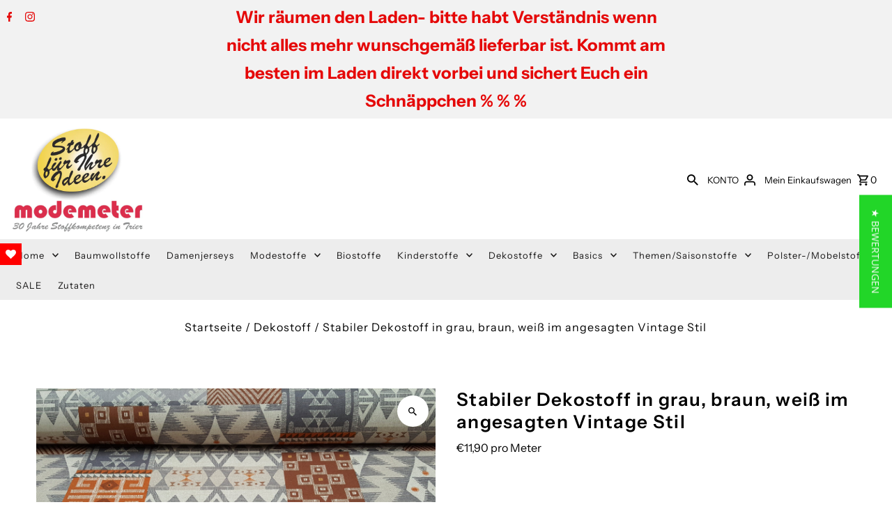

--- FILE ---
content_type: text/html; charset=utf-8
request_url: https://modemeter.de/products/stabiler-dekostoff-in-grau-braun-weiss-im-angesagten-vintage-stil
body_size: 46728
content:
<!doctype html>
<html class="no-js" lang="de">
  <head>
<!-- Start of Booster Apps Seo-0.1-->
<title>Stabiler Dekostoff in  grau, braun, weiß im angesagten Vintage Stil | Modemeter Stoffmarkt</title><meta name="description" content="Im angesagten Vintage Stil ist dieser stabile Dekostoff ein echter Blickfang.. In grau, braun, weiß Farben werden daraus Taschen und Beutel, Vorhänge und Tischdecken, Kissen und Brotkörbchen. Zum Basteln ist er toll geeignet und auch für Wohnwagen..." /><script type="application/ld+json">
  {
    "@context": "https://schema.org",
    "@type": "WebSite",
    "name": "Modemeter Stoffmarkt",
    "url": "https://modemeter.de",
    "potentialAction": {
      "@type": "SearchAction",
      "query-input": "required name=query",
      "target": "https://modemeter.de/search?q={query}"
    }
  }
</script><script type="application/ld+json">
  {
    "@context": "https://schema.org",
    "@type": "Product",
    "name": "Stabiler Dekostoff in  grau, braun, weiß im angesagten Vintage Stil",
    "brand": {"@type": "Brand","name": "Modemeter Stoffmarkt"},
    "sku": "",
    "mpn": "",
    "description": "Im angesagten Vintage Stil ist dieser stabile Dekostoff ein echter Blickfang.. In grau, braun, weiß Farben werden daraus Taschen und Beutel, Vorhänge und Tischdecken, Kissen und Brotkörbchen. Zum Basteln ist er toll geeignet und auch für Wohnwagen als toller Hingucker. Für Eckbankkissen und Hocker und auch für Schürzen.\n80% Baumwolle  20% Polyester Breite: ca. 1,40 m Gewicht: ca. 200 g\/m² Farben: grau, weiß, braun\nWaschbar bei 30 Grad",
    "url": "https://modemeter.de/products/stabiler-dekostoff-in-grau-braun-weiss-im-angesagten-vintage-stil","image": "https://modemeter.de/cdn/shop/products/20210401_160112_3984x.jpg?v=1620636887","itemCondition": "https://schema.org/NewCondition",
    "offers": [{
          "@type": "Offer","price": "5.95","priceCurrency": "EUR",
          "itemCondition": "https://schema.org/NewCondition",
          "url": "https://modemeter.de/products/stabiler-dekostoff-in-grau-braun-weiss-im-angesagten-vintage-stil?variant=39316213104724",
          "sku": "",
          "mpn": "",
          "availability" : "https://schema.org/InStock",
          "priceValidUntil": "2026-02-19","gtin14": ""}]}
</script>
<!-- end of Booster Apps SEO -->

    <meta charset="utf-8">
    <meta name="viewport" content="width=device-width,initial-scale=1,minimum-scale=1">

    <!-- Establish early connection to external domains -->
    <link
      rel="preconnect"
      href="https://cdn.shopify.com"
      crossorigin>
    <link
      rel="preconnect"
      href="https://fonts.shopify.com"
      crossorigin>
    <link rel="preconnect" href="https://monorail-edge.shopifysvc.com">
    <link
      rel="preconnect"
      href="//ajax.googleapis.com"
      crossorigin>

    <script
      src="https://code.jquery.com/jquery-3.4.1.js"
      integrity="sha256-WpOohJOqMqqyKL9FccASB9O0KwACQJpFTUBLTYOVvVU="
      crossorigin="anonymous"></script>
    <script type="text/javascript">(function e(){var e=document.createElement("script");e.type="text/javascript",e.async=true,e.src="//staticw2.yotpo.com/tmb2E4hYycO0Tdk3cIkwrRTBtcLud3C0Kv9OBRZo/widget.js";var t=document.getElementsByTagName("script")[0];t.parentNode.insertBefore(e,t)})();</script><!-- Preload onDomain stylesheets and script libraries -->
    <link
      rel="preload"
      href="//modemeter.de/cdn/shop/t/24/assets/stylesheet.css?v=129426666377489515421676644376"
      as="style">
    <link
      rel="preload"
      as="font"
      href="//modemeter.de/cdn/fonts/instrument_sans/instrumentsans_n4.db86542ae5e1596dbdb28c279ae6c2086c4c5bfa.woff2"
      type="font/woff2"
      crossorigin>
    <link
      rel="preload"
      as="font"
      href="//modemeter.de/cdn/fonts/instrument_sans/instrumentsans_n4.db86542ae5e1596dbdb28c279ae6c2086c4c5bfa.woff2"
      type="font/woff2"
      crossorigin>
    <link
      rel="preload"
      as="font"
      href="//modemeter.de/cdn/fonts/instrument_sans/instrumentsans_n6.27dc66245013a6f7f317d383a3cc9a0c347fb42d.woff2"
      type="font/woff2"
      crossorigin>
    <link
      rel="preload"
      href="//modemeter.de/cdn/shop/t/24/assets/eventemitter3.min.js?v=27939738353326123541676642938"
      as="script"><link
        rel="preload"
        href="//modemeter.de/cdn/shop/t/24/assets/vendor-video.js?v=112486824910932804751676642938"
        as="script"><link
      rel="preload"
      href="//modemeter.de/cdn/shop/t/24/assets/theme.js?v=152630378444452229341676642938"
      as="script">

    <link
        rel="shortcut icon"
        href="//modemeter.de/cdn/shop/files/favicon.webp?crop=center&height=32&v=1672853808&width=32"
        type="image/png">
    <link rel="canonical" href="https://modemeter.de/products/stabiler-dekostoff-in-grau-braun-weiss-im-angesagten-vintage-stil">
    

    
<meta property="og:image" content="http://modemeter.de/cdn/shop/products/20210401_160112.jpg?v=1620636887&width=1024">
  <meta property="og:image:secure_url" content="https://modemeter.de/cdn/shop/products/20210401_160112.jpg?v=1620636887&width=1024">
  <meta property="og:image:width" content="3984">
  <meta property="og:image:height" content="2988">
<meta property="og:site_name" content="Modemeter Stoffmarkt">



  <meta name="twitter:card" content="summary">


  <meta name="twitter:site" content="@">



  <meta name="twitter:title" content="Stabiler Dekostoff in  grau, braun, weiß im angesagten Vintage Stil">
  <meta name="twitter:description" content="Im angesagten Vintage Stil ist dieser stabile Dekostoff ein echter Blickfang.. In grau, braun, weiß Farben werden daraus Taschen und Beutel, Vorhänge und Tischdecken, Kissen und Brotkörbchen. Zum Bast">
  <meta name="twitter:image" content="https://modemeter.de/cdn/shop/products/20210401_160112.jpg?v=1620636887&width=1024">
  <meta name="twitter:image:width" content="480">
  <meta name="twitter:image:height" content="480">


    
  <script type="application/ld+json">
   {
     "@context": "https://schema.org",
     "@type": "Product",
     "id": "stabiler-dekostoff-in-grau-braun-weiss-im-angesagten-vintage-stil",
     "url": "//products/stabiler-dekostoff-in-grau-braun-weiss-im-angesagten-vintage-stil",
     "image": "//modemeter.de/cdn/shop/products/20210401_160112.jpg?v=1620636887&width=1024",
     "name": "Stabiler Dekostoff in  grau, braun, weiß im angesagten Vintage Stil",
     "brand": {
        "@type": "Brand",
        "name": "Modemeter Stoffmarkt"
      },
     "description": "Im angesagten Vintage Stil ist dieser stabile Dekostoff ein echter Blickfang.. In grau, braun, weiß Farben werden daraus Taschen und Beutel, Vorhänge und Tischdecken, Kissen und Brotkörbchen. Zum Basteln ist er toll geeignet und auch für Wohnwagen als toller Hingucker. Für Eckbankkissen und Hocker und auch für Schürzen.
80% Baumwolle  20% Polyester Breite: ca. 1,40 m Gewicht: ca. 200 g/m² Farben: grau, weiß, braun
Waschbar bei 30 Grad","sku": "39316213104724","offers": [
       
       {
         "@type": "Offer",
         "price": "5,95",
         "priceCurrency": "EUR",
         "availability" : "http://schema.org/InStock",
         "priceValidUntil": "2030-01-01",
         "url": "/products/stabiler-dekostoff-in-grau-braun-weiss-im-angesagten-vintage-stil"
       }
       
    ]}
  </script>


    <style data-shopify>
:root {
    --main-family: "Instrument Sans", sans-serif;
    --main-weight: 400;
    --main-style: normal;
    --nav-family: "Instrument Sans", sans-serif;
    --nav-weight: 400;
    --nav-style: normal;
    --heading-family: "Instrument Sans", sans-serif;
    --heading-weight: 600;
    --heading-style: normal;

    --announcement-size: 22px;
    --font-size: 14px;
    --h1-size: 26px;
    --h2-size: 22px;
    --h3-size: 18px;
    --h4-size: calc(var(--font-size) + 2px);
    --h5-size: calc(var(--font-size) + 1px);
    --nav-size: 13px;
    --border-weight: 1px;
    --top-bar-background: #f2f2f2;
    --top-bar-color: #e50808;
    --social-links: #ffffff;
    --header-background: #ffffff;
    --cart-links: #000000;
    --header-float-color: #ffffff;
    --background: #ffffff;
    --heading-color: #000000;
    --hero-color: #ffffff;
    --text-color: #000000;
    --sale-color: #bc0000;
    --dotted-color: #dddddd;
    --button-color: #af2454;
    --button-text: #ffffff;
    --button-hover: #dddddd;
    --button-text-hover: #ffffff;
    --secondary-button-color: #ddd;
    --secondary-button-text: #000;
    --navigation: #ededed;
    --nav-color: #191818;
    --nav-hover-color: #d2cccc;
    --nav-hover-link-color: #4f4444;
    --new-background: #ffffff;
    --new-text: #000000;
    --sale-background: #bc0000;
    --sale-text: #ffffff;
    --soldout-background: #222;
    --soldout-text: #ffffff;
    --footer-background: #777171;
    --footer-color: #ffffff;
    --footer-border: #e5e5e5;
    --error-msg-dark: #e81000;
    --error-msg-light: #ffeae8;
    --success-msg-dark: #007f5f;
    --success-msg-light: #e5fff8;
    --free-shipping-bg: #313131;
    --free-shipping-text: #fff;
    --error-color: #c60808;
    --error-color-light: #fdd0d0;
    --keyboard-focus-color: #cccccc;
    --keyboard-focus-border-style: dotted;
    --keyboard-focus-border-weight: 1;
    --icon-border-color: #e6e6e6;
    --thumbnail-slider-outline-color: #666666;
    --price-unit-price-color: #999999;
    --select-arrow-bg: url(//modemeter.de/cdn/shop/t/24/assets/select-arrow.png?v=112595941721225094991676642938);
    --product-info-align: center;
    --color-filter-size: 18px;
    --color-body-text: var(--text-color);
    --color-body: var(--background);
    --color-bg: var(--background);
    --disabled-text: #808080;
    --section-padding: 55px;
    --button-border-radius: 0px;

    --star-active: rgb(0, 0, 0);
    --star-inactive: rgb(204, 204, 204);

    --section-background: #ffffff;
    --section-overlay-color: 0, 0, 0;
    --section-overlay-opacity: 0;
    --section-button-size: 14px;


  }
  @media (max-width: 740px) {
    :root {
      --font-size: calc(14px - (14px * 0.15));
      --nav-size: calc(13px - (13px * 0.15));
      --h1-size: calc(26px - (26px * 0.15));
      --h2-size: calc(22px - (22px * 0.15));
      --h3-size: calc(18px - (18px * 0.15));
    }
  }
</style>


    <link
      rel="stylesheet"
      href="//modemeter.de/cdn/shop/t/24/assets/stylesheet.css?v=129426666377489515421676644376"
      type="text/css">

    <style>
      @font-face {
  font-family: "Instrument Sans";
  font-weight: 400;
  font-style: normal;
  font-display: swap;
  src: url("//modemeter.de/cdn/fonts/instrument_sans/instrumentsans_n4.db86542ae5e1596dbdb28c279ae6c2086c4c5bfa.woff2") format("woff2"),
       url("//modemeter.de/cdn/fonts/instrument_sans/instrumentsans_n4.510f1b081e58d08c30978f465518799851ef6d8b.woff") format("woff");
}

      @font-face {
  font-family: "Instrument Sans";
  font-weight: 400;
  font-style: normal;
  font-display: swap;
  src: url("//modemeter.de/cdn/fonts/instrument_sans/instrumentsans_n4.db86542ae5e1596dbdb28c279ae6c2086c4c5bfa.woff2") format("woff2"),
       url("//modemeter.de/cdn/fonts/instrument_sans/instrumentsans_n4.510f1b081e58d08c30978f465518799851ef6d8b.woff") format("woff");
}

      @font-face {
  font-family: "Instrument Sans";
  font-weight: 600;
  font-style: normal;
  font-display: swap;
  src: url("//modemeter.de/cdn/fonts/instrument_sans/instrumentsans_n6.27dc66245013a6f7f317d383a3cc9a0c347fb42d.woff2") format("woff2"),
       url("//modemeter.de/cdn/fonts/instrument_sans/instrumentsans_n6.1a71efbeeb140ec495af80aad612ad55e19e6d0e.woff") format("woff");
}

      @font-face {
  font-family: "Instrument Sans";
  font-weight: 700;
  font-style: normal;
  font-display: swap;
  src: url("//modemeter.de/cdn/fonts/instrument_sans/instrumentsans_n7.e4ad9032e203f9a0977786c356573ced65a7419a.woff2") format("woff2"),
       url("//modemeter.de/cdn/fonts/instrument_sans/instrumentsans_n7.b9e40f166fb7639074ba34738101a9d2990bb41a.woff") format("woff");
}

      @font-face {
  font-family: "Instrument Sans";
  font-weight: 400;
  font-style: italic;
  font-display: swap;
  src: url("//modemeter.de/cdn/fonts/instrument_sans/instrumentsans_i4.028d3c3cd8d085648c808ceb20cd2fd1eb3560e5.woff2") format("woff2"),
       url("//modemeter.de/cdn/fonts/instrument_sans/instrumentsans_i4.7e90d82df8dee29a99237cd19cc529d2206706a2.woff") format("woff");
}

      @font-face {
  font-family: "Instrument Sans";
  font-weight: 700;
  font-style: italic;
  font-display: swap;
  src: url("//modemeter.de/cdn/fonts/instrument_sans/instrumentsans_i7.d6063bb5d8f9cbf96eace9e8801697c54f363c6a.woff2") format("woff2"),
       url("//modemeter.de/cdn/fonts/instrument_sans/instrumentsans_i7.ce33afe63f8198a3ac4261b826b560103542cd36.woff") format("woff");
}

    </style>

    <script>window.nfecShopVersion = '1768794337';window.nfecJsVersion = '449674';window.nfecCVersion = 65314</script><script>window.performance && window.performance.mark && window.performance.mark('shopify.content_for_header.start');</script><meta name="google-site-verification" content="BNnKw-wFXLB9agv-I4ScNL7_tdboUmzqaOLYwFCwxNc">
<meta id="shopify-digital-wallet" name="shopify-digital-wallet" content="/6682247252/digital_wallets/dialog">
<meta name="shopify-checkout-api-token" content="bfee6eceb5aca42e2e91ec74c5093224">
<meta id="in-context-paypal-metadata" data-shop-id="6682247252" data-venmo-supported="false" data-environment="production" data-locale="de_DE" data-paypal-v4="true" data-currency="EUR">
<link rel="alternate" type="application/json+oembed" href="https://modemeter.de/products/stabiler-dekostoff-in-grau-braun-weiss-im-angesagten-vintage-stil.oembed">
<script async="async" src="/checkouts/internal/preloads.js?locale=de-DE"></script>
<link rel="preconnect" href="https://shop.app" crossorigin="anonymous">
<script async="async" src="https://shop.app/checkouts/internal/preloads.js?locale=de-DE&shop_id=6682247252" crossorigin="anonymous"></script>
<script id="apple-pay-shop-capabilities" type="application/json">{"shopId":6682247252,"countryCode":"DE","currencyCode":"EUR","merchantCapabilities":["supports3DS"],"merchantId":"gid:\/\/shopify\/Shop\/6682247252","merchantName":"Modemeter Stoffmarkt","requiredBillingContactFields":["postalAddress","email","phone"],"requiredShippingContactFields":["postalAddress","email","phone"],"shippingType":"shipping","supportedNetworks":["visa","maestro","masterCard"],"total":{"type":"pending","label":"Modemeter Stoffmarkt","amount":"1.00"},"shopifyPaymentsEnabled":true,"supportsSubscriptions":true}</script>
<script id="shopify-features" type="application/json">{"accessToken":"bfee6eceb5aca42e2e91ec74c5093224","betas":["rich-media-storefront-analytics"],"domain":"modemeter.de","predictiveSearch":true,"shopId":6682247252,"locale":"de"}</script>
<script>var Shopify = Shopify || {};
Shopify.shop = "modemeter-online.myshopify.com";
Shopify.locale = "de";
Shopify.currency = {"active":"EUR","rate":"1.0"};
Shopify.country = "DE";
Shopify.theme = {"name":"Fashionopolism (René über Malt) - Menü behoben -","id":142015103244,"schema_name":"Fashionopolism","schema_version":"8.2.0","theme_store_id":141,"role":"main"};
Shopify.theme.handle = "null";
Shopify.theme.style = {"id":null,"handle":null};
Shopify.cdnHost = "modemeter.de/cdn";
Shopify.routes = Shopify.routes || {};
Shopify.routes.root = "/";</script>
<script type="module">!function(o){(o.Shopify=o.Shopify||{}).modules=!0}(window);</script>
<script>!function(o){function n(){var o=[];function n(){o.push(Array.prototype.slice.apply(arguments))}return n.q=o,n}var t=o.Shopify=o.Shopify||{};t.loadFeatures=n(),t.autoloadFeatures=n()}(window);</script>
<script>
  window.ShopifyPay = window.ShopifyPay || {};
  window.ShopifyPay.apiHost = "shop.app\/pay";
  window.ShopifyPay.redirectState = null;
</script>
<script id="shop-js-analytics" type="application/json">{"pageType":"product"}</script>
<script defer="defer" async type="module" src="//modemeter.de/cdn/shopifycloud/shop-js/modules/v2/client.init-shop-cart-sync_XknANqpX.de.esm.js"></script>
<script defer="defer" async type="module" src="//modemeter.de/cdn/shopifycloud/shop-js/modules/v2/chunk.common_DvdeXi9P.esm.js"></script>
<script type="module">
  await import("//modemeter.de/cdn/shopifycloud/shop-js/modules/v2/client.init-shop-cart-sync_XknANqpX.de.esm.js");
await import("//modemeter.de/cdn/shopifycloud/shop-js/modules/v2/chunk.common_DvdeXi9P.esm.js");

  window.Shopify.SignInWithShop?.initShopCartSync?.({"fedCMEnabled":true,"windoidEnabled":true});

</script>
<script>
  window.Shopify = window.Shopify || {};
  if (!window.Shopify.featureAssets) window.Shopify.featureAssets = {};
  window.Shopify.featureAssets['shop-js'] = {"shop-cart-sync":["modules/v2/client.shop-cart-sync_D9JQGxjh.de.esm.js","modules/v2/chunk.common_DvdeXi9P.esm.js"],"init-fed-cm":["modules/v2/client.init-fed-cm_DMo35JdQ.de.esm.js","modules/v2/chunk.common_DvdeXi9P.esm.js"],"init-windoid":["modules/v2/client.init-windoid_B3VvhkL7.de.esm.js","modules/v2/chunk.common_DvdeXi9P.esm.js"],"shop-cash-offers":["modules/v2/client.shop-cash-offers_CYQv6hn3.de.esm.js","modules/v2/chunk.common_DvdeXi9P.esm.js","modules/v2/chunk.modal_CkJq5XGD.esm.js"],"shop-button":["modules/v2/client.shop-button_Baq_RTkq.de.esm.js","modules/v2/chunk.common_DvdeXi9P.esm.js"],"init-shop-email-lookup-coordinator":["modules/v2/client.init-shop-email-lookup-coordinator_Bz_MA9Op.de.esm.js","modules/v2/chunk.common_DvdeXi9P.esm.js"],"shop-toast-manager":["modules/v2/client.shop-toast-manager_DCWfOqRF.de.esm.js","modules/v2/chunk.common_DvdeXi9P.esm.js"],"shop-login-button":["modules/v2/client.shop-login-button_caaxNUOr.de.esm.js","modules/v2/chunk.common_DvdeXi9P.esm.js","modules/v2/chunk.modal_CkJq5XGD.esm.js"],"avatar":["modules/v2/client.avatar_BTnouDA3.de.esm.js"],"init-shop-cart-sync":["modules/v2/client.init-shop-cart-sync_XknANqpX.de.esm.js","modules/v2/chunk.common_DvdeXi9P.esm.js"],"pay-button":["modules/v2/client.pay-button_CKXSOdRt.de.esm.js","modules/v2/chunk.common_DvdeXi9P.esm.js"],"init-shop-for-new-customer-accounts":["modules/v2/client.init-shop-for-new-customer-accounts_CbyP-mMl.de.esm.js","modules/v2/client.shop-login-button_caaxNUOr.de.esm.js","modules/v2/chunk.common_DvdeXi9P.esm.js","modules/v2/chunk.modal_CkJq5XGD.esm.js"],"init-customer-accounts-sign-up":["modules/v2/client.init-customer-accounts-sign-up_CDG_EMX9.de.esm.js","modules/v2/client.shop-login-button_caaxNUOr.de.esm.js","modules/v2/chunk.common_DvdeXi9P.esm.js","modules/v2/chunk.modal_CkJq5XGD.esm.js"],"shop-follow-button":["modules/v2/client.shop-follow-button_DKjGFHnv.de.esm.js","modules/v2/chunk.common_DvdeXi9P.esm.js","modules/v2/chunk.modal_CkJq5XGD.esm.js"],"checkout-modal":["modules/v2/client.checkout-modal_DiCgWgoC.de.esm.js","modules/v2/chunk.common_DvdeXi9P.esm.js","modules/v2/chunk.modal_CkJq5XGD.esm.js"],"init-customer-accounts":["modules/v2/client.init-customer-accounts_CBDBRCw9.de.esm.js","modules/v2/client.shop-login-button_caaxNUOr.de.esm.js","modules/v2/chunk.common_DvdeXi9P.esm.js","modules/v2/chunk.modal_CkJq5XGD.esm.js"],"lead-capture":["modules/v2/client.lead-capture_ASe7qa-m.de.esm.js","modules/v2/chunk.common_DvdeXi9P.esm.js","modules/v2/chunk.modal_CkJq5XGD.esm.js"],"shop-login":["modules/v2/client.shop-login_Cve_5msa.de.esm.js","modules/v2/chunk.common_DvdeXi9P.esm.js","modules/v2/chunk.modal_CkJq5XGD.esm.js"],"payment-terms":["modules/v2/client.payment-terms_D0YjRyyK.de.esm.js","modules/v2/chunk.common_DvdeXi9P.esm.js","modules/v2/chunk.modal_CkJq5XGD.esm.js"]};
</script>
<script>(function() {
  var isLoaded = false;
  function asyncLoad() {
    if (isLoaded) return;
    isLoaded = true;
    var urls = ["https:\/\/sdks.automizely.com\/conversions\/v1\/conversions.js?app_connection_id=ca4fd05f8010424db926df50f4c408e2\u0026mapped_org_id=b9e3e6f9dc6be386a4abf691df867966_v1\u0026shop=modemeter-online.myshopify.com","https:\/\/gdprcdn.b-cdn.net\/js\/gdpr_cookie_consent.min.js?shop=modemeter-online.myshopify.com","https:\/\/d5zu2f4xvqanl.cloudfront.net\/42\/fe\/loader_2.js?shop=modemeter-online.myshopify.com","\/\/full-page-zoom.product-image-zoom.com\/js\/core\/main.min.js?timestamp=1676644238\u0026shop=modemeter-online.myshopify.com"];
    for (var i = 0; i < urls.length; i++) {
      var s = document.createElement('script');
      s.type = 'text/javascript';
      s.async = true;
      s.src = urls[i];
      var x = document.getElementsByTagName('script')[0];
      x.parentNode.insertBefore(s, x);
    }
  };
  if(window.attachEvent) {
    window.attachEvent('onload', asyncLoad);
  } else {
    window.addEventListener('load', asyncLoad, false);
  }
})();</script>
<script id="__st">var __st={"a":6682247252,"offset":3600,"reqid":"487a04af-2c98-42d7-a137-c24617abdad3-1768867970","pageurl":"modemeter.de\/products\/stabiler-dekostoff-in-grau-braun-weiss-im-angesagten-vintage-stil","u":"9cdae6098e50","p":"product","rtyp":"product","rid":6575469264980};</script>
<script>window.ShopifyPaypalV4VisibilityTracking = true;</script>
<script id="captcha-bootstrap">!function(){'use strict';const t='contact',e='account',n='new_comment',o=[[t,t],['blogs',n],['comments',n],[t,'customer']],c=[[e,'customer_login'],[e,'guest_login'],[e,'recover_customer_password'],[e,'create_customer']],r=t=>t.map((([t,e])=>`form[action*='/${t}']:not([data-nocaptcha='true']) input[name='form_type'][value='${e}']`)).join(','),a=t=>()=>t?[...document.querySelectorAll(t)].map((t=>t.form)):[];function s(){const t=[...o],e=r(t);return a(e)}const i='password',u='form_key',d=['recaptcha-v3-token','g-recaptcha-response','h-captcha-response',i],f=()=>{try{return window.sessionStorage}catch{return}},m='__shopify_v',_=t=>t.elements[u];function p(t,e,n=!1){try{const o=window.sessionStorage,c=JSON.parse(o.getItem(e)),{data:r}=function(t){const{data:e,action:n}=t;return t[m]||n?{data:e,action:n}:{data:t,action:n}}(c);for(const[e,n]of Object.entries(r))t.elements[e]&&(t.elements[e].value=n);n&&o.removeItem(e)}catch(o){console.error('form repopulation failed',{error:o})}}const l='form_type',E='cptcha';function T(t){t.dataset[E]=!0}const w=window,h=w.document,L='Shopify',v='ce_forms',y='captcha';let A=!1;((t,e)=>{const n=(g='f06e6c50-85a8-45c8-87d0-21a2b65856fe',I='https://cdn.shopify.com/shopifycloud/storefront-forms-hcaptcha/ce_storefront_forms_captcha_hcaptcha.v1.5.2.iife.js',D={infoText:'Durch hCaptcha geschützt',privacyText:'Datenschutz',termsText:'Allgemeine Geschäftsbedingungen'},(t,e,n)=>{const o=w[L][v],c=o.bindForm;if(c)return c(t,g,e,D).then(n);var r;o.q.push([[t,g,e,D],n]),r=I,A||(h.body.append(Object.assign(h.createElement('script'),{id:'captcha-provider',async:!0,src:r})),A=!0)});var g,I,D;w[L]=w[L]||{},w[L][v]=w[L][v]||{},w[L][v].q=[],w[L][y]=w[L][y]||{},w[L][y].protect=function(t,e){n(t,void 0,e),T(t)},Object.freeze(w[L][y]),function(t,e,n,w,h,L){const[v,y,A,g]=function(t,e,n){const i=e?o:[],u=t?c:[],d=[...i,...u],f=r(d),m=r(i),_=r(d.filter((([t,e])=>n.includes(e))));return[a(f),a(m),a(_),s()]}(w,h,L),I=t=>{const e=t.target;return e instanceof HTMLFormElement?e:e&&e.form},D=t=>v().includes(t);t.addEventListener('submit',(t=>{const e=I(t);if(!e)return;const n=D(e)&&!e.dataset.hcaptchaBound&&!e.dataset.recaptchaBound,o=_(e),c=g().includes(e)&&(!o||!o.value);(n||c)&&t.preventDefault(),c&&!n&&(function(t){try{if(!f())return;!function(t){const e=f();if(!e)return;const n=_(t);if(!n)return;const o=n.value;o&&e.removeItem(o)}(t);const e=Array.from(Array(32),(()=>Math.random().toString(36)[2])).join('');!function(t,e){_(t)||t.append(Object.assign(document.createElement('input'),{type:'hidden',name:u})),t.elements[u].value=e}(t,e),function(t,e){const n=f();if(!n)return;const o=[...t.querySelectorAll(`input[type='${i}']`)].map((({name:t})=>t)),c=[...d,...o],r={};for(const[a,s]of new FormData(t).entries())c.includes(a)||(r[a]=s);n.setItem(e,JSON.stringify({[m]:1,action:t.action,data:r}))}(t,e)}catch(e){console.error('failed to persist form',e)}}(e),e.submit())}));const S=(t,e)=>{t&&!t.dataset[E]&&(n(t,e.some((e=>e===t))),T(t))};for(const o of['focusin','change'])t.addEventListener(o,(t=>{const e=I(t);D(e)&&S(e,y())}));const B=e.get('form_key'),M=e.get(l),P=B&&M;t.addEventListener('DOMContentLoaded',(()=>{const t=y();if(P)for(const e of t)e.elements[l].value===M&&p(e,B);[...new Set([...A(),...v().filter((t=>'true'===t.dataset.shopifyCaptcha))])].forEach((e=>S(e,t)))}))}(h,new URLSearchParams(w.location.search),n,t,e,['guest_login'])})(!0,!0)}();</script>
<script integrity="sha256-4kQ18oKyAcykRKYeNunJcIwy7WH5gtpwJnB7kiuLZ1E=" data-source-attribution="shopify.loadfeatures" defer="defer" src="//modemeter.de/cdn/shopifycloud/storefront/assets/storefront/load_feature-a0a9edcb.js" crossorigin="anonymous"></script>
<script crossorigin="anonymous" defer="defer" src="//modemeter.de/cdn/shopifycloud/storefront/assets/shopify_pay/storefront-65b4c6d7.js?v=20250812"></script>
<script data-source-attribution="shopify.dynamic_checkout.dynamic.init">var Shopify=Shopify||{};Shopify.PaymentButton=Shopify.PaymentButton||{isStorefrontPortableWallets:!0,init:function(){window.Shopify.PaymentButton.init=function(){};var t=document.createElement("script");t.src="https://modemeter.de/cdn/shopifycloud/portable-wallets/latest/portable-wallets.de.js",t.type="module",document.head.appendChild(t)}};
</script>
<script data-source-attribution="shopify.dynamic_checkout.buyer_consent">
  function portableWalletsHideBuyerConsent(e){var t=document.getElementById("shopify-buyer-consent"),n=document.getElementById("shopify-subscription-policy-button");t&&n&&(t.classList.add("hidden"),t.setAttribute("aria-hidden","true"),n.removeEventListener("click",e))}function portableWalletsShowBuyerConsent(e){var t=document.getElementById("shopify-buyer-consent"),n=document.getElementById("shopify-subscription-policy-button");t&&n&&(t.classList.remove("hidden"),t.removeAttribute("aria-hidden"),n.addEventListener("click",e))}window.Shopify?.PaymentButton&&(window.Shopify.PaymentButton.hideBuyerConsent=portableWalletsHideBuyerConsent,window.Shopify.PaymentButton.showBuyerConsent=portableWalletsShowBuyerConsent);
</script>
<script data-source-attribution="shopify.dynamic_checkout.cart.bootstrap">document.addEventListener("DOMContentLoaded",(function(){function t(){return document.querySelector("shopify-accelerated-checkout-cart, shopify-accelerated-checkout")}if(t())Shopify.PaymentButton.init();else{new MutationObserver((function(e,n){t()&&(Shopify.PaymentButton.init(),n.disconnect())})).observe(document.body,{childList:!0,subtree:!0})}}));
</script>
<link id="shopify-accelerated-checkout-styles" rel="stylesheet" media="screen" href="https://modemeter.de/cdn/shopifycloud/portable-wallets/latest/accelerated-checkout-backwards-compat.css" crossorigin="anonymous">
<style id="shopify-accelerated-checkout-cart">
        #shopify-buyer-consent {
  margin-top: 1em;
  display: inline-block;
  width: 100%;
}

#shopify-buyer-consent.hidden {
  display: none;
}

#shopify-subscription-policy-button {
  background: none;
  border: none;
  padding: 0;
  text-decoration: underline;
  font-size: inherit;
  cursor: pointer;
}

#shopify-subscription-policy-button::before {
  box-shadow: none;
}

      </style>

<script>window.performance && window.performance.mark && window.performance.mark('shopify.content_for_header.end');</script>
  <!-- BEGIN app block: shopify://apps/consentmo-gdpr/blocks/gdpr_cookie_consent/4fbe573f-a377-4fea-9801-3ee0858cae41 -->


<!-- END app block --><!-- BEGIN app block: shopify://apps/yotpo-product-reviews/blocks/settings/eb7dfd7d-db44-4334-bc49-c893b51b36cf -->


<script type="text/javascript">
  (function e(){var e=document.createElement("script");
  e.type="text/javascript",e.async=true,
  e.src="//staticw2.yotpo.com//widget.js?lang=de";
  var t=document.getElementsByTagName("script")[0];
  t.parentNode.insertBefore(e,t)})();
</script>



  
<!-- END app block --><!-- BEGIN app block: shopify://apps/selly-promotion-pricing/blocks/app-embed-block/351afe80-738d-4417-9b66-e345ff249052 --><script>window.nfecShopVersion = '1768794337';window.nfecJsVersion = '449674';window.nfecCVersion = 65314</script> <!-- For special customization -->
<script class="productInfox" type="text/info" data-id="6575469264980" data-tag="30 Grad, < 15€, Basteln, Baumwoll-Mischgewebe, Baumwolle, Beutel, Bezugsstoff, braun, bunt, Camping, Damen, Deko, Design, dunkelgrau, Eckbank beziehen, ecru, grafisch, grau, grau-blau, home and living, Inneneinrichtung, Kissen, Polyester, Schürzen, Stühle beziehen, Taschen, Terrasse, Tischdecken, Tischsets, Utensilos, Vintage, Vorhang, Weiß, Wohnwagen, wollweiß" data-ava="true" data-vars="39316213104724," data-cols="87629365332,87609540692,89071059028,87609606228,89073352788,89073942612,168233533524,"></script>
<script id="tdf_pxrscript" class="tdf_script5" data-c="/fe\/loader_2.js">
Shopify = window.Shopify || {};
Shopify.shop = Shopify.shop || 'modemeter-online.myshopify.com';
Shopify.SMCPP = {};Shopify.SMCPP.cfm = 'f1';Shopify.SMCPP.cer = '0.859802';
</script>
<script src="https://d5zu2f4xvqanl.cloudfront.net/42/fe/loader_2.js?shop=modemeter-online.myshopify.com" async data-cookieconsent="ignore"></script>
<script>
!function(t){var e=function(e){var n,a;(n=t.createElement("script")).type="text/javascript",n.async=!0,n.src=e,(a=t.getElementsByTagName("script")[0]).parentNode.insertBefore(n,a)};setTimeout(function(){window.tdfInited||(window.altcdn=1,e("https://cdn.shopify.com/s/files/1/0013/1642/1703/t/1/assets/loader_2.js?shop=modemeter-online.myshopify.com&v=45"))},2689)}(document);
</script>
<!-- END app block --><!-- BEGIN app block: shopify://apps/judge-me-reviews/blocks/judgeme_core/61ccd3b1-a9f2-4160-9fe9-4fec8413e5d8 --><!-- Start of Judge.me Core -->






<link rel="dns-prefetch" href="https://cdnwidget.judge.me">
<link rel="dns-prefetch" href="https://cdn.judge.me">
<link rel="dns-prefetch" href="https://cdn1.judge.me">
<link rel="dns-prefetch" href="https://api.judge.me">

<script data-cfasync='false' class='jdgm-settings-script'>window.jdgmSettings={"pagination":5,"disable_web_reviews":false,"badge_no_review_text":"Keine Bewertungen","badge_n_reviews_text":"{{ n }} Bewertung/Bewertungen","badge_star_color":"#f7c00c","hide_badge_preview_if_no_reviews":true,"badge_hide_text":false,"enforce_center_preview_badge":false,"widget_title":"Kundenbewertungen","widget_open_form_text":"Bewertung schreiben","widget_close_form_text":"Bewertung abbrechen","widget_refresh_page_text":"Seite aktualisieren","widget_summary_text":"Basierend auf {{ number_of_reviews }} Bewertung/Bewertungen","widget_no_review_text":"Schreiben Sie die erste Bewertung","widget_name_field_text":"Anzeigename","widget_verified_name_field_text":"Verifizierter Name (öffentlich)","widget_name_placeholder_text":"Anzeigename","widget_required_field_error_text":"Dieses Feld ist erforderlich.","widget_email_field_text":"E-Mail-Adresse","widget_verified_email_field_text":"Verifizierte E-Mail (privat, kann nicht bearbeitet werden)","widget_email_placeholder_text":"Ihre E-Mail-Adresse","widget_email_field_error_text":"Bitte geben Sie eine gültige E-Mail-Adresse ein.","widget_rating_field_text":"Bewertung","widget_review_title_field_text":"Bewertungstitel","widget_review_title_placeholder_text":"Geben Sie Ihrer Bewertung einen Titel","widget_review_body_field_text":"Bewertungsinhalt","widget_review_body_placeholder_text":"Beginnen Sie hier zu schreiben...","widget_pictures_field_text":"Bild/Video (optional)","widget_submit_review_text":"Bewertung abschicken","widget_submit_verified_review_text":"Verifizierte Bewertung abschicken","widget_submit_success_msg_with_auto_publish":"Vielen Dank! Bitte aktualisieren Sie die Seite in wenigen Momenten, um Ihre Bewertung zu sehen. Sie können Ihre Bewertung entfernen oder bearbeiten, indem Sie sich bei \u003ca href='https://judge.me/login' target='_blank' rel='nofollow noopener'\u003eJudge.me\u003c/a\u003e anmelden","widget_submit_success_msg_no_auto_publish":"Vielen Dank! Ihre Bewertung wird veröffentlicht, sobald sie vom Shop-Administrator genehmigt wurde. Sie können Ihre Bewertung entfernen oder bearbeiten, indem Sie sich bei \u003ca href='https://judge.me/login' target='_blank' rel='nofollow noopener'\u003eJudge.me\u003c/a\u003e anmelden","widget_show_default_reviews_out_of_total_text":"Es werden {{ n_reviews_shown }} von {{ n_reviews }} Bewertungen angezeigt.","widget_show_all_link_text":"Alle anzeigen","widget_show_less_link_text":"Weniger anzeigen","widget_author_said_text":"{{ reviewer_name }} sagte:","widget_days_text":"vor {{ n }} Tag/Tagen","widget_weeks_text":"vor {{ n }} Woche/Wochen","widget_months_text":"vor {{ n }} Monat/Monaten","widget_years_text":"vor {{ n }} Jahr/Jahren","widget_yesterday_text":"Gestern","widget_today_text":"Heute","widget_replied_text":"\u003e\u003e {{ shop_name }} antwortete:","widget_read_more_text":"Mehr lesen","widget_reviewer_name_as_initial":"","widget_rating_filter_color":"#fbcd0a","widget_rating_filter_see_all_text":"Alle Bewertungen anzeigen","widget_sorting_most_recent_text":"Neueste","widget_sorting_highest_rating_text":"Höchste Bewertung","widget_sorting_lowest_rating_text":"Niedrigste Bewertung","widget_sorting_with_pictures_text":"Nur Bilder","widget_sorting_most_helpful_text":"Hilfreichste","widget_open_question_form_text":"Eine Frage stellen","widget_reviews_subtab_text":"Bewertungen","widget_questions_subtab_text":"Fragen","widget_question_label_text":"Frage","widget_answer_label_text":"Antwort","widget_question_placeholder_text":"Schreiben Sie hier Ihre Frage","widget_submit_question_text":"Frage absenden","widget_question_submit_success_text":"Vielen Dank für Ihre Frage! Wir werden Sie benachrichtigen, sobald sie beantwortet wird.","widget_star_color":"#f7c00c","verified_badge_text":"Verifiziert","verified_badge_bg_color":"","verified_badge_text_color":"","verified_badge_placement":"left-of-reviewer-name","widget_review_max_height":"","widget_hide_border":false,"widget_social_share":false,"widget_thumb":false,"widget_review_location_show":false,"widget_location_format":"","all_reviews_include_out_of_store_products":true,"all_reviews_out_of_store_text":"(außerhalb des Shops)","all_reviews_pagination":100,"all_reviews_product_name_prefix_text":"über","enable_review_pictures":true,"enable_question_anwser":false,"widget_theme":"default","review_date_format":"dd/mm/yy","default_sort_method":"most-recent","widget_product_reviews_subtab_text":"Produktbewertungen","widget_shop_reviews_subtab_text":"Shop-Bewertungen","widget_other_products_reviews_text":"Bewertungen für andere Produkte","widget_store_reviews_subtab_text":"Shop-Bewertungen","widget_no_store_reviews_text":"Dieser Shop hat noch keine Bewertungen erhalten","widget_web_restriction_product_reviews_text":"Dieses Produkt hat noch keine Bewertungen erhalten","widget_no_items_text":"Keine Elemente gefunden","widget_show_more_text":"Mehr anzeigen","widget_write_a_store_review_text":"Shop-Bewertung schreiben","widget_other_languages_heading":"Bewertungen in anderen Sprachen","widget_translate_review_text":"Bewertung übersetzen nach {{ language }}","widget_translating_review_text":"Übersetzung läuft...","widget_show_original_translation_text":"Original anzeigen ({{ language }})","widget_translate_review_failed_text":"Bewertung konnte nicht übersetzt werden.","widget_translate_review_retry_text":"Erneut versuchen","widget_translate_review_try_again_later_text":"Versuchen Sie es später noch einmal","show_product_url_for_grouped_product":false,"widget_sorting_pictures_first_text":"Bilder zuerst","show_pictures_on_all_rev_page_mobile":false,"show_pictures_on_all_rev_page_desktop":false,"floating_tab_hide_mobile_install_preference":false,"floating_tab_button_name":"★ Bewertungen","floating_tab_title":"Lassen Sie Kunden für uns sprechen","floating_tab_button_color":"","floating_tab_button_background_color":"","floating_tab_url":"","floating_tab_url_enabled":false,"floating_tab_tab_style":"text","all_reviews_text_badge_text":"Kunden bewerten uns mit {{ shop.metafields.judgeme.all_reviews_rating | round: 1 }}/5 basierend auf {{ shop.metafields.judgeme.all_reviews_count }} Bewertungen.","all_reviews_text_badge_text_branded_style":"{{ shop.metafields.judgeme.all_reviews_rating | round: 1 }} von 5 Sternen basierend auf {{ shop.metafields.judgeme.all_reviews_count }} Bewertungen","is_all_reviews_text_badge_a_link":false,"show_stars_for_all_reviews_text_badge":false,"all_reviews_text_badge_url":"","all_reviews_text_style":"text","all_reviews_text_color_style":"judgeme_brand_color","all_reviews_text_color":"#108474","all_reviews_text_show_jm_brand":true,"featured_carousel_show_header":true,"featured_carousel_title":"Unsere Kundenbewertungen","testimonials_carousel_title":"Kunden sagen uns","videos_carousel_title":"Echte Kunden-Geschichten","cards_carousel_title":"Kunden sagen uns","featured_carousel_count_text":"aus {{ n }} Bewertungen","featured_carousel_add_link_to_all_reviews_page":false,"featured_carousel_url":"","featured_carousel_show_images":false,"featured_carousel_autoslide_interval":5,"featured_carousel_arrows_on_the_sides":true,"featured_carousel_height":150,"featured_carousel_width":80,"featured_carousel_image_size":0,"featured_carousel_image_height":250,"featured_carousel_arrow_color":"#eeeeee","verified_count_badge_style":"vintage","verified_count_badge_orientation":"horizontal","verified_count_badge_color_style":"judgeme_brand_color","verified_count_badge_color":"#108474","is_verified_count_badge_a_link":false,"verified_count_badge_url":"","verified_count_badge_show_jm_brand":true,"widget_rating_preset_default":5,"widget_first_sub_tab":"product-reviews","widget_show_histogram":true,"widget_histogram_use_custom_color":false,"widget_pagination_use_custom_color":false,"widget_star_use_custom_color":false,"widget_verified_badge_use_custom_color":false,"widget_write_review_use_custom_color":false,"picture_reminder_submit_button":"Upload Pictures","enable_review_videos":true,"mute_video_by_default":false,"widget_sorting_videos_first_text":"Videos zuerst","widget_review_pending_text":"Ausstehend","featured_carousel_items_for_large_screen":5,"social_share_options_order":"Facebook,Twitter","remove_microdata_snippet":true,"disable_json_ld":false,"enable_json_ld_products":false,"preview_badge_show_question_text":false,"preview_badge_no_question_text":"Keine Fragen","preview_badge_n_question_text":"{{ number_of_questions }} Frage/Fragen","qa_badge_show_icon":false,"qa_badge_position":"same-row","remove_judgeme_branding":false,"widget_add_search_bar":false,"widget_search_bar_placeholder":"Suchen","widget_sorting_verified_only_text":"Nur verifizierte","featured_carousel_theme":"default","featured_carousel_show_rating":true,"featured_carousel_show_title":true,"featured_carousel_show_body":true,"featured_carousel_show_date":false,"featured_carousel_show_reviewer":true,"featured_carousel_show_product":false,"featured_carousel_header_background_color":"#108474","featured_carousel_header_text_color":"#ffffff","featured_carousel_name_product_separator":"reviewed","featured_carousel_full_star_background":"#108474","featured_carousel_empty_star_background":"#dadada","featured_carousel_vertical_theme_background":"#f9fafb","featured_carousel_verified_badge_enable":false,"featured_carousel_verified_badge_color":"#108474","featured_carousel_border_style":"round","featured_carousel_review_line_length_limit":3,"featured_carousel_more_reviews_button_text":"Mehr Bewertungen lesen","featured_carousel_view_product_button_text":"Produkt ansehen","all_reviews_page_load_reviews_on":"scroll","all_reviews_page_load_more_text":"Mehr Bewertungen laden","disable_fb_tab_reviews":false,"enable_ajax_cdn_cache":false,"widget_public_name_text":"wird öffentlich angezeigt wie","default_reviewer_name":"John Smith","default_reviewer_name_has_non_latin":true,"widget_reviewer_anonymous":"Anonym","medals_widget_title":"Judge.me Bewertungsmedaillen","medals_widget_background_color":"#f9fafb","medals_widget_position":"footer_all_pages","medals_widget_border_color":"#f9fafb","medals_widget_verified_text_position":"left","medals_widget_use_monochromatic_version":false,"medals_widget_elements_color":"#108474","show_reviewer_avatar":true,"widget_invalid_yt_video_url_error_text":"Keine YouTube-Video-URL","widget_max_length_field_error_text":"Bitte geben Sie nicht mehr als {0} Zeichen ein.","widget_show_country_flag":false,"widget_show_collected_via_shop_app":true,"widget_verified_by_shop_badge_style":"light","widget_verified_by_shop_text":"Verifiziert vom Shop","widget_show_photo_gallery":true,"widget_load_with_code_splitting":true,"widget_ugc_install_preference":false,"widget_ugc_title":"Von uns hergestellt, von Ihnen geteilt","widget_ugc_subtitle":"Markieren Sie uns, um Ihr Bild auf unserer Seite zu sehen","widget_ugc_arrows_color":"#ffffff","widget_ugc_primary_button_text":"Jetzt kaufen","widget_ugc_primary_button_background_color":"#108474","widget_ugc_primary_button_text_color":"#ffffff","widget_ugc_primary_button_border_width":"0","widget_ugc_primary_button_border_style":"none","widget_ugc_primary_button_border_color":"#108474","widget_ugc_primary_button_border_radius":"25","widget_ugc_secondary_button_text":"Mehr laden","widget_ugc_secondary_button_background_color":"#ffffff","widget_ugc_secondary_button_text_color":"#108474","widget_ugc_secondary_button_border_width":"2","widget_ugc_secondary_button_border_style":"solid","widget_ugc_secondary_button_border_color":"#108474","widget_ugc_secondary_button_border_radius":"25","widget_ugc_reviews_button_text":"Bewertungen ansehen","widget_ugc_reviews_button_background_color":"#ffffff","widget_ugc_reviews_button_text_color":"#108474","widget_ugc_reviews_button_border_width":"2","widget_ugc_reviews_button_border_style":"solid","widget_ugc_reviews_button_border_color":"#108474","widget_ugc_reviews_button_border_radius":"25","widget_ugc_reviews_button_link_to":"judgeme-reviews-page","widget_ugc_show_post_date":true,"widget_ugc_max_width":"800","widget_rating_metafield_value_type":true,"widget_primary_color":"#108474","widget_enable_secondary_color":false,"widget_secondary_color":"#edf5f5","widget_summary_average_rating_text":"{{ average_rating }} von 5","widget_media_grid_title":"Kundenfotos \u0026 -videos","widget_media_grid_see_more_text":"Mehr sehen","widget_round_style":false,"widget_show_product_medals":true,"widget_verified_by_judgeme_text":"Verifiziert von Judge.me","widget_show_store_medals":true,"widget_verified_by_judgeme_text_in_store_medals":"Verifiziert von Judge.me","widget_media_field_exceed_quantity_message":"Entschuldigung, wir können nur {{ max_media }} für eine Bewertung akzeptieren.","widget_media_field_exceed_limit_message":"{{ file_name }} ist zu groß, bitte wählen Sie ein {{ media_type }} kleiner als {{ size_limit }}MB.","widget_review_submitted_text":"Bewertung abgesendet!","widget_question_submitted_text":"Frage abgesendet!","widget_close_form_text_question":"Abbrechen","widget_write_your_answer_here_text":"Schreiben Sie hier Ihre Antwort","widget_enabled_branded_link":true,"widget_show_collected_by_judgeme":false,"widget_reviewer_name_color":"","widget_write_review_text_color":"","widget_write_review_bg_color":"","widget_collected_by_judgeme_text":"gesammelt von Judge.me","widget_pagination_type":"standard","widget_load_more_text":"Mehr laden","widget_load_more_color":"#108474","widget_full_review_text":"Vollständige Bewertung","widget_read_more_reviews_text":"Mehr Bewertungen lesen","widget_read_questions_text":"Fragen lesen","widget_questions_and_answers_text":"Fragen \u0026 Antworten","widget_verified_by_text":"Verifiziert von","widget_verified_text":"Verifiziert","widget_number_of_reviews_text":"{{ number_of_reviews }} Bewertungen","widget_back_button_text":"Zurück","widget_next_button_text":"Weiter","widget_custom_forms_filter_button":"Filter","custom_forms_style":"vertical","widget_show_review_information":false,"how_reviews_are_collected":"Wie werden Bewertungen gesammelt?","widget_show_review_keywords":false,"widget_gdpr_statement":"Wie wir Ihre Daten verwenden: Wir kontaktieren Sie nur bezüglich der von Ihnen abgegebenen Bewertung und nur, wenn nötig. Durch das Absenden Ihrer Bewertung stimmen Sie den \u003ca href='https://judge.me/terms' target='_blank' rel='nofollow noopener'\u003eNutzungsbedingungen\u003c/a\u003e, der \u003ca href='https://judge.me/privacy' target='_blank' rel='nofollow noopener'\u003eDatenschutzrichtlinie\u003c/a\u003e und den \u003ca href='https://judge.me/content-policy' target='_blank' rel='nofollow noopener'\u003eInhaltsrichtlinien\u003c/a\u003e von Judge.me zu.","widget_multilingual_sorting_enabled":false,"widget_translate_review_content_enabled":false,"widget_translate_review_content_method":"manual","popup_widget_review_selection":"automatically_with_pictures","popup_widget_round_border_style":true,"popup_widget_show_title":true,"popup_widget_show_body":true,"popup_widget_show_reviewer":false,"popup_widget_show_product":true,"popup_widget_show_pictures":true,"popup_widget_use_review_picture":true,"popup_widget_show_on_home_page":true,"popup_widget_show_on_product_page":true,"popup_widget_show_on_collection_page":true,"popup_widget_show_on_cart_page":true,"popup_widget_position":"bottom_left","popup_widget_first_review_delay":5,"popup_widget_duration":5,"popup_widget_interval":5,"popup_widget_review_count":5,"popup_widget_hide_on_mobile":true,"review_snippet_widget_round_border_style":true,"review_snippet_widget_card_color":"#FFFFFF","review_snippet_widget_slider_arrows_background_color":"#FFFFFF","review_snippet_widget_slider_arrows_color":"#000000","review_snippet_widget_star_color":"#108474","show_product_variant":false,"all_reviews_product_variant_label_text":"Variante: ","widget_show_verified_branding":false,"widget_ai_summary_title":"Kunden sagen","widget_ai_summary_disclaimer":"KI-gestützte Bewertungszusammenfassung basierend auf aktuellen Kundenbewertungen","widget_show_ai_summary":false,"widget_show_ai_summary_bg":false,"widget_show_review_title_input":true,"redirect_reviewers_invited_via_email":"review_widget","request_store_review_after_product_review":false,"request_review_other_products_in_order":false,"review_form_color_scheme":"default","review_form_corner_style":"square","review_form_star_color":{},"review_form_text_color":"#333333","review_form_background_color":"#ffffff","review_form_field_background_color":"#fafafa","review_form_button_color":{},"review_form_button_text_color":"#ffffff","review_form_modal_overlay_color":"#000000","review_content_screen_title_text":"Wie würden Sie dieses Produkt bewerten?","review_content_introduction_text":"Wir würden uns freuen, wenn Sie etwas über Ihre Erfahrung teilen würden.","store_review_form_title_text":"Wie würden Sie diesen Shop bewerten?","store_review_form_introduction_text":"Wir würden uns freuen, wenn Sie etwas über Ihre Erfahrung teilen würden.","show_review_guidance_text":true,"one_star_review_guidance_text":"Schlecht","five_star_review_guidance_text":"Großartig","customer_information_screen_title_text":"Über Sie","customer_information_introduction_text":"Bitte teilen Sie uns mehr über sich mit.","custom_questions_screen_title_text":"Ihre Erfahrung im Detail","custom_questions_introduction_text":"Hier sind einige Fragen, die uns helfen, mehr über Ihre Erfahrung zu verstehen.","review_submitted_screen_title_text":"Vielen Dank für Ihre Bewertung!","review_submitted_screen_thank_you_text":"Wir verarbeiten sie und sie wird bald im Shop erscheinen.","review_submitted_screen_email_verification_text":"Bitte bestätigen Sie Ihre E-Mail-Adresse, indem Sie auf den Link klicken, den wir Ihnen gerade gesendet haben. Dies hilft uns, die Bewertungen authentisch zu halten.","review_submitted_request_store_review_text":"Möchten Sie Ihre Erfahrung beim Einkaufen bei uns teilen?","review_submitted_review_other_products_text":"Möchten Sie diese Produkte bewerten?","store_review_screen_title_text":"Möchten Sie Ihre Erfahrung mit uns teilen?","store_review_introduction_text":"Wir würden uns freuen, wenn Sie etwas über Ihre Erfahrung teilen würden.","reviewer_media_screen_title_picture_text":"Bild teilen","reviewer_media_introduction_picture_text":"Laden Sie ein Foto hoch, um Ihre Bewertung zu unterstützen.","reviewer_media_screen_title_video_text":"Video teilen","reviewer_media_introduction_video_text":"Laden Sie ein Video hoch, um Ihre Bewertung zu unterstützen.","reviewer_media_screen_title_picture_or_video_text":"Bild oder Video teilen","reviewer_media_introduction_picture_or_video_text":"Laden Sie ein Foto oder Video hoch, um Ihre Bewertung zu unterstützen.","reviewer_media_youtube_url_text":"Fügen Sie hier Ihre Youtube-URL ein","advanced_settings_next_step_button_text":"Weiter","advanced_settings_close_review_button_text":"Schließen","modal_write_review_flow":false,"write_review_flow_required_text":"Erforderlich","write_review_flow_privacy_message_text":"Wir respektieren Ihre Privatsphäre.","write_review_flow_anonymous_text":"Bewertung als anonym","write_review_flow_visibility_text":"Dies wird nicht für andere Kunden sichtbar sein.","write_review_flow_multiple_selection_help_text":"Wählen Sie so viele aus, wie Sie möchten","write_review_flow_single_selection_help_text":"Wählen Sie eine Option","write_review_flow_required_field_error_text":"Dieses Feld ist erforderlich","write_review_flow_invalid_email_error_text":"Bitte geben Sie eine gültige E-Mail-Adresse ein","write_review_flow_max_length_error_text":"Max. {{ max_length }} Zeichen.","write_review_flow_media_upload_text":"\u003cb\u003eZum Hochladen klicken\u003c/b\u003e oder ziehen und ablegen","write_review_flow_gdpr_statement":"Wir kontaktieren Sie nur bei Bedarf bezüglich Ihrer Bewertung. Mit dem Absenden Ihrer Bewertung stimmen Sie unseren \u003ca href='https://judge.me/terms' target='_blank' rel='nofollow noopener'\u003eGeschäftsbedingungen\u003c/a\u003e und unserer \u003ca href='https://judge.me/privacy' target='_blank' rel='nofollow noopener'\u003eDatenschutzrichtlinie\u003c/a\u003e zu.","rating_only_reviews_enabled":false,"show_negative_reviews_help_screen":false,"new_review_flow_help_screen_rating_threshold":3,"negative_review_resolution_screen_title_text":"Erzählen Sie uns mehr","negative_review_resolution_text":"Ihre Erfahrung ist uns wichtig. Falls es Probleme mit Ihrem Kauf gab, sind wir hier, um zu helfen. Zögern Sie nicht, uns zu kontaktieren, wir würden gerne die Gelegenheit haben, die Dinge zu korrigieren.","negative_review_resolution_button_text":"Kontaktieren Sie uns","negative_review_resolution_proceed_with_review_text":"Hinterlassen Sie eine Bewertung","negative_review_resolution_subject":"Problem mit dem Kauf von {{ shop_name }}.{{ order_name }}","preview_badge_collection_page_install_status":false,"widget_review_custom_css":"","preview_badge_custom_css":"","preview_badge_stars_count":"5-stars","featured_carousel_custom_css":"","floating_tab_custom_css":"","all_reviews_widget_custom_css":"","medals_widget_custom_css":"","verified_badge_custom_css":"","all_reviews_text_custom_css":"","transparency_badges_collected_via_store_invite":false,"transparency_badges_from_another_provider":false,"transparency_badges_collected_from_store_visitor":false,"transparency_badges_collected_by_verified_review_provider":false,"transparency_badges_earned_reward":false,"transparency_badges_collected_via_store_invite_text":"Bewertung gesammelt durch eine Einladung zum Shop","transparency_badges_from_another_provider_text":"Bewertung gesammelt von einem anderen Anbieter","transparency_badges_collected_from_store_visitor_text":"Bewertung gesammelt von einem Shop-Besucher","transparency_badges_written_in_google_text":"Bewertung in Google geschrieben","transparency_badges_written_in_etsy_text":"Bewertung in Etsy geschrieben","transparency_badges_written_in_shop_app_text":"Bewertung in Shop App geschrieben","transparency_badges_earned_reward_text":"Bewertung erhielt eine Belohnung für zukünftige Bestellungen","product_review_widget_per_page":10,"widget_store_review_label_text":"Shop-Bewertung","checkout_comment_extension_title_on_product_page":"Customer Comments","checkout_comment_extension_num_latest_comment_show":5,"checkout_comment_extension_format":"name_and_timestamp","checkout_comment_customer_name":"last_initial","checkout_comment_comment_notification":true,"preview_badge_collection_page_install_preference":true,"preview_badge_home_page_install_preference":true,"preview_badge_product_page_install_preference":true,"review_widget_install_preference":"","review_carousel_install_preference":true,"floating_reviews_tab_install_preference":"none","verified_reviews_count_badge_install_preference":true,"all_reviews_text_install_preference":false,"review_widget_best_location":true,"judgeme_medals_install_preference":false,"review_widget_revamp_enabled":false,"review_widget_qna_enabled":false,"review_widget_header_theme":"minimal","review_widget_widget_title_enabled":true,"review_widget_header_text_size":"medium","review_widget_header_text_weight":"regular","review_widget_average_rating_style":"compact","review_widget_bar_chart_enabled":true,"review_widget_bar_chart_type":"numbers","review_widget_bar_chart_style":"standard","review_widget_expanded_media_gallery_enabled":false,"review_widget_reviews_section_theme":"standard","review_widget_image_style":"thumbnails","review_widget_review_image_ratio":"square","review_widget_stars_size":"medium","review_widget_verified_badge":"standard_text","review_widget_review_title_text_size":"medium","review_widget_review_text_size":"medium","review_widget_review_text_length":"medium","review_widget_number_of_columns_desktop":3,"review_widget_carousel_transition_speed":5,"review_widget_custom_questions_answers_display":"always","review_widget_button_text_color":"#FFFFFF","review_widget_text_color":"#000000","review_widget_lighter_text_color":"#7B7B7B","review_widget_corner_styling":"soft","review_widget_review_word_singular":"Bewertung","review_widget_review_word_plural":"Bewertungen","review_widget_voting_label":"Hilfreich?","review_widget_shop_reply_label":"Antwort von {{ shop_name }}:","review_widget_filters_title":"Filter","qna_widget_question_word_singular":"Frage","qna_widget_question_word_plural":"Fragen","qna_widget_answer_reply_label":"Antwort von {{ answerer_name }}:","qna_content_screen_title_text":"Frage dieses Produkts stellen","qna_widget_question_required_field_error_text":"Bitte geben Sie Ihre Frage ein.","qna_widget_flow_gdpr_statement":"Wir kontaktieren Sie nur bei Bedarf bezüglich Ihrer Frage. Mit dem Absenden Ihrer Frage stimmen Sie unseren \u003ca href='https://judge.me/terms' target='_blank' rel='nofollow noopener'\u003eGeschäftsbedingungen\u003c/a\u003e und unserer \u003ca href='https://judge.me/privacy' target='_blank' rel='nofollow noopener'\u003eDatenschutzrichtlinie\u003c/a\u003e zu.","qna_widget_question_submitted_text":"Danke für Ihre Frage!","qna_widget_close_form_text_question":"Schließen","qna_widget_question_submit_success_text":"Wir werden Ihnen per E-Mail informieren, wenn wir Ihre Frage beantworten.","all_reviews_widget_v2025_enabled":false,"all_reviews_widget_v2025_header_theme":"default","all_reviews_widget_v2025_widget_title_enabled":true,"all_reviews_widget_v2025_header_text_size":"medium","all_reviews_widget_v2025_header_text_weight":"regular","all_reviews_widget_v2025_average_rating_style":"compact","all_reviews_widget_v2025_bar_chart_enabled":true,"all_reviews_widget_v2025_bar_chart_type":"numbers","all_reviews_widget_v2025_bar_chart_style":"standard","all_reviews_widget_v2025_expanded_media_gallery_enabled":false,"all_reviews_widget_v2025_show_store_medals":true,"all_reviews_widget_v2025_show_photo_gallery":true,"all_reviews_widget_v2025_show_review_keywords":false,"all_reviews_widget_v2025_show_ai_summary":false,"all_reviews_widget_v2025_show_ai_summary_bg":false,"all_reviews_widget_v2025_add_search_bar":false,"all_reviews_widget_v2025_default_sort_method":"most-recent","all_reviews_widget_v2025_reviews_per_page":10,"all_reviews_widget_v2025_reviews_section_theme":"default","all_reviews_widget_v2025_image_style":"thumbnails","all_reviews_widget_v2025_review_image_ratio":"square","all_reviews_widget_v2025_stars_size":"medium","all_reviews_widget_v2025_verified_badge":"bold_badge","all_reviews_widget_v2025_review_title_text_size":"medium","all_reviews_widget_v2025_review_text_size":"medium","all_reviews_widget_v2025_review_text_length":"medium","all_reviews_widget_v2025_number_of_columns_desktop":3,"all_reviews_widget_v2025_carousel_transition_speed":5,"all_reviews_widget_v2025_custom_questions_answers_display":"always","all_reviews_widget_v2025_show_product_variant":false,"all_reviews_widget_v2025_show_reviewer_avatar":true,"all_reviews_widget_v2025_reviewer_name_as_initial":"","all_reviews_widget_v2025_review_location_show":false,"all_reviews_widget_v2025_location_format":"","all_reviews_widget_v2025_show_country_flag":false,"all_reviews_widget_v2025_verified_by_shop_badge_style":"light","all_reviews_widget_v2025_social_share":false,"all_reviews_widget_v2025_social_share_options_order":"Facebook,Twitter,LinkedIn,Pinterest","all_reviews_widget_v2025_pagination_type":"standard","all_reviews_widget_v2025_button_text_color":"#FFFFFF","all_reviews_widget_v2025_text_color":"#000000","all_reviews_widget_v2025_lighter_text_color":"#7B7B7B","all_reviews_widget_v2025_corner_styling":"soft","all_reviews_widget_v2025_title":"Kundenbewertungen","all_reviews_widget_v2025_ai_summary_title":"Kunden sagen über diesen Shop","all_reviews_widget_v2025_no_review_text":"Schreiben Sie die erste Bewertung","platform":"shopify","branding_url":"https://app.judge.me/reviews","branding_text":"Unterstützt von Judge.me","locale":"en","reply_name":"Modemeter Stoffmarkt","widget_version":"2.1","footer":true,"autopublish":true,"review_dates":false,"enable_custom_form":false,"shop_locale":"de","enable_multi_locales_translations":false,"show_review_title_input":true,"review_verification_email_status":"always","can_be_branded":true,"reply_name_text":"Modemeter Stoffmarkt"};</script> <style class='jdgm-settings-style'>﻿.jdgm-xx{left:0}:not(.jdgm-prev-badge__stars)>.jdgm-star{color:#f7c00c}.jdgm-histogram .jdgm-star.jdgm-star{color:#f7c00c}.jdgm-preview-badge .jdgm-star.jdgm-star{color:#f7c00c}.jdgm-histogram .jdgm-histogram__bar-content{background:#fbcd0a}.jdgm-histogram .jdgm-histogram__bar:after{background:#fbcd0a}.jdgm-prev-badge[data-average-rating='0.00']{display:none !important}.jdgm-rev .jdgm-rev__timestamp,.jdgm-quest .jdgm-rev__timestamp,.jdgm-carousel-item__timestamp{display:none !important}.jdgm-author-all-initials{display:none !important}.jdgm-author-last-initial{display:none !important}.jdgm-rev-widg__title{visibility:hidden}.jdgm-rev-widg__summary-text{visibility:hidden}.jdgm-prev-badge__text{visibility:hidden}.jdgm-rev__replier:before{content:'Modemeter Stoffmarkt'}.jdgm-rev__prod-link-prefix:before{content:'über'}.jdgm-rev__variant-label:before{content:'Variante: '}.jdgm-rev__out-of-store-text:before{content:'(außerhalb des Shops)'}@media only screen and (min-width: 768px){.jdgm-rev__pics .jdgm-rev_all-rev-page-picture-separator,.jdgm-rev__pics .jdgm-rev__product-picture{display:none}}@media only screen and (max-width: 768px){.jdgm-rev__pics .jdgm-rev_all-rev-page-picture-separator,.jdgm-rev__pics .jdgm-rev__product-picture{display:none}}.jdgm-all-reviews-text[data-from-snippet="true"]{display:none !important}.jdgm-medals-section[data-from-snippet="true"]{display:none !important}.jdgm-ugc-media-wrapper[data-from-snippet="true"]{display:none !important}.jdgm-rev__transparency-badge[data-badge-type="review_collected_via_store_invitation"]{display:none !important}.jdgm-rev__transparency-badge[data-badge-type="review_collected_from_another_provider"]{display:none !important}.jdgm-rev__transparency-badge[data-badge-type="review_collected_from_store_visitor"]{display:none !important}.jdgm-rev__transparency-badge[data-badge-type="review_written_in_etsy"]{display:none !important}.jdgm-rev__transparency-badge[data-badge-type="review_written_in_google_business"]{display:none !important}.jdgm-rev__transparency-badge[data-badge-type="review_written_in_shop_app"]{display:none !important}.jdgm-rev__transparency-badge[data-badge-type="review_earned_for_future_purchase"]{display:none !important}
</style> <style class='jdgm-settings-style'></style>

  
  
  
  <style class='jdgm-miracle-styles'>
  @-webkit-keyframes jdgm-spin{0%{-webkit-transform:rotate(0deg);-ms-transform:rotate(0deg);transform:rotate(0deg)}100%{-webkit-transform:rotate(359deg);-ms-transform:rotate(359deg);transform:rotate(359deg)}}@keyframes jdgm-spin{0%{-webkit-transform:rotate(0deg);-ms-transform:rotate(0deg);transform:rotate(0deg)}100%{-webkit-transform:rotate(359deg);-ms-transform:rotate(359deg);transform:rotate(359deg)}}@font-face{font-family:'JudgemeStar';src:url("[data-uri]") format("woff");font-weight:normal;font-style:normal}.jdgm-star{font-family:'JudgemeStar';display:inline !important;text-decoration:none !important;padding:0 4px 0 0 !important;margin:0 !important;font-weight:bold;opacity:1;-webkit-font-smoothing:antialiased;-moz-osx-font-smoothing:grayscale}.jdgm-star:hover{opacity:1}.jdgm-star:last-of-type{padding:0 !important}.jdgm-star.jdgm--on:before{content:"\e000"}.jdgm-star.jdgm--off:before{content:"\e001"}.jdgm-star.jdgm--half:before{content:"\e002"}.jdgm-widget *{margin:0;line-height:1.4;-webkit-box-sizing:border-box;-moz-box-sizing:border-box;box-sizing:border-box;-webkit-overflow-scrolling:touch}.jdgm-hidden{display:none !important;visibility:hidden !important}.jdgm-temp-hidden{display:none}.jdgm-spinner{width:40px;height:40px;margin:auto;border-radius:50%;border-top:2px solid #eee;border-right:2px solid #eee;border-bottom:2px solid #eee;border-left:2px solid #ccc;-webkit-animation:jdgm-spin 0.8s infinite linear;animation:jdgm-spin 0.8s infinite linear}.jdgm-prev-badge{display:block !important}

</style>


  
  
   


<script data-cfasync='false' class='jdgm-script'>
!function(e){window.jdgm=window.jdgm||{},jdgm.CDN_HOST="https://cdnwidget.judge.me/",jdgm.CDN_HOST_ALT="https://cdn2.judge.me/cdn/widget_frontend/",jdgm.API_HOST="https://api.judge.me/",jdgm.CDN_BASE_URL="https://cdn.shopify.com/extensions/019bd71c-30e6-73e2-906a-ddb105931c98/judgeme-extensions-297/assets/",
jdgm.docReady=function(d){(e.attachEvent?"complete"===e.readyState:"loading"!==e.readyState)?
setTimeout(d,0):e.addEventListener("DOMContentLoaded",d)},jdgm.loadCSS=function(d,t,o,a){
!o&&jdgm.loadCSS.requestedUrls.indexOf(d)>=0||(jdgm.loadCSS.requestedUrls.push(d),
(a=e.createElement("link")).rel="stylesheet",a.class="jdgm-stylesheet",a.media="nope!",
a.href=d,a.onload=function(){this.media="all",t&&setTimeout(t)},e.body.appendChild(a))},
jdgm.loadCSS.requestedUrls=[],jdgm.loadJS=function(e,d){var t=new XMLHttpRequest;
t.onreadystatechange=function(){4===t.readyState&&(Function(t.response)(),d&&d(t.response))},
t.open("GET",e),t.onerror=function(){if(e.indexOf(jdgm.CDN_HOST)===0&&jdgm.CDN_HOST_ALT!==jdgm.CDN_HOST){var f=e.replace(jdgm.CDN_HOST,jdgm.CDN_HOST_ALT);jdgm.loadJS(f,d)}},t.send()},jdgm.docReady((function(){(window.jdgmLoadCSS||e.querySelectorAll(
".jdgm-widget, .jdgm-all-reviews-page").length>0)&&(jdgmSettings.widget_load_with_code_splitting?
parseFloat(jdgmSettings.widget_version)>=3?jdgm.loadCSS(jdgm.CDN_HOST+"widget_v3/base.css"):
jdgm.loadCSS(jdgm.CDN_HOST+"widget/base.css"):jdgm.loadCSS(jdgm.CDN_HOST+"shopify_v2.css"),
jdgm.loadJS(jdgm.CDN_HOST+"loa"+"der.js"))}))}(document);
</script>
<noscript><link rel="stylesheet" type="text/css" media="all" href="https://cdnwidget.judge.me/shopify_v2.css"></noscript>

<!-- BEGIN app snippet: theme_fix_tags --><script>
  (function() {
    var jdgmThemeFixes = null;
    if (!jdgmThemeFixes) return;
    var thisThemeFix = jdgmThemeFixes[Shopify.theme.id];
    if (!thisThemeFix) return;

    if (thisThemeFix.html) {
      document.addEventListener("DOMContentLoaded", function() {
        var htmlDiv = document.createElement('div');
        htmlDiv.classList.add('jdgm-theme-fix-html');
        htmlDiv.innerHTML = thisThemeFix.html;
        document.body.append(htmlDiv);
      });
    };

    if (thisThemeFix.css) {
      var styleTag = document.createElement('style');
      styleTag.classList.add('jdgm-theme-fix-style');
      styleTag.innerHTML = thisThemeFix.css;
      document.head.append(styleTag);
    };

    if (thisThemeFix.js) {
      var scriptTag = document.createElement('script');
      scriptTag.classList.add('jdgm-theme-fix-script');
      scriptTag.innerHTML = thisThemeFix.js;
      document.head.append(scriptTag);
    };
  })();
</script>
<!-- END app snippet -->
<!-- End of Judge.me Core -->



<!-- END app block --><script src="https://cdn.shopify.com/extensions/019bd530-527f-74d1-82b1-fdf7300fdcb0/consentmo-gdpr-576/assets/consentmo_cookie_consent.js" type="text/javascript" defer="defer"></script>
<script src="https://cdn.shopify.com/extensions/019bd71c-30e6-73e2-906a-ddb105931c98/judgeme-extensions-297/assets/loader.js" type="text/javascript" defer="defer"></script>
<script src="https://cdn.shopify.com/extensions/019ba86d-54a2-7f5e-af79-6ad5da92b8dd/ultimate-wishlist-app-12/assets/app-uwl.js" type="text/javascript" defer="defer"></script>
<link href="https://cdn.shopify.com/extensions/019ba86d-54a2-7f5e-af79-6ad5da92b8dd/ultimate-wishlist-app-12/assets/app-uwl.css" rel="stylesheet" type="text/css" media="all">
<link href="https://monorail-edge.shopifysvc.com" rel="dns-prefetch">
<script>(function(){if ("sendBeacon" in navigator && "performance" in window) {try {var session_token_from_headers = performance.getEntriesByType('navigation')[0].serverTiming.find(x => x.name == '_s').description;} catch {var session_token_from_headers = undefined;}var session_cookie_matches = document.cookie.match(/_shopify_s=([^;]*)/);var session_token_from_cookie = session_cookie_matches && session_cookie_matches.length === 2 ? session_cookie_matches[1] : "";var session_token = session_token_from_headers || session_token_from_cookie || "";function handle_abandonment_event(e) {var entries = performance.getEntries().filter(function(entry) {return /monorail-edge.shopifysvc.com/.test(entry.name);});if (!window.abandonment_tracked && entries.length === 0) {window.abandonment_tracked = true;var currentMs = Date.now();var navigation_start = performance.timing.navigationStart;var payload = {shop_id: 6682247252,url: window.location.href,navigation_start,duration: currentMs - navigation_start,session_token,page_type: "product"};window.navigator.sendBeacon("https://monorail-edge.shopifysvc.com/v1/produce", JSON.stringify({schema_id: "online_store_buyer_site_abandonment/1.1",payload: payload,metadata: {event_created_at_ms: currentMs,event_sent_at_ms: currentMs}}));}}window.addEventListener('pagehide', handle_abandonment_event);}}());</script>
<script id="web-pixels-manager-setup">(function e(e,d,r,n,o){if(void 0===o&&(o={}),!Boolean(null===(a=null===(i=window.Shopify)||void 0===i?void 0:i.analytics)||void 0===a?void 0:a.replayQueue)){var i,a;window.Shopify=window.Shopify||{};var t=window.Shopify;t.analytics=t.analytics||{};var s=t.analytics;s.replayQueue=[],s.publish=function(e,d,r){return s.replayQueue.push([e,d,r]),!0};try{self.performance.mark("wpm:start")}catch(e){}var l=function(){var e={modern:/Edge?\/(1{2}[4-9]|1[2-9]\d|[2-9]\d{2}|\d{4,})\.\d+(\.\d+|)|Firefox\/(1{2}[4-9]|1[2-9]\d|[2-9]\d{2}|\d{4,})\.\d+(\.\d+|)|Chrom(ium|e)\/(9{2}|\d{3,})\.\d+(\.\d+|)|(Maci|X1{2}).+ Version\/(15\.\d+|(1[6-9]|[2-9]\d|\d{3,})\.\d+)([,.]\d+|)( \(\w+\)|)( Mobile\/\w+|) Safari\/|Chrome.+OPR\/(9{2}|\d{3,})\.\d+\.\d+|(CPU[ +]OS|iPhone[ +]OS|CPU[ +]iPhone|CPU IPhone OS|CPU iPad OS)[ +]+(15[._]\d+|(1[6-9]|[2-9]\d|\d{3,})[._]\d+)([._]\d+|)|Android:?[ /-](13[3-9]|1[4-9]\d|[2-9]\d{2}|\d{4,})(\.\d+|)(\.\d+|)|Android.+Firefox\/(13[5-9]|1[4-9]\d|[2-9]\d{2}|\d{4,})\.\d+(\.\d+|)|Android.+Chrom(ium|e)\/(13[3-9]|1[4-9]\d|[2-9]\d{2}|\d{4,})\.\d+(\.\d+|)|SamsungBrowser\/([2-9]\d|\d{3,})\.\d+/,legacy:/Edge?\/(1[6-9]|[2-9]\d|\d{3,})\.\d+(\.\d+|)|Firefox\/(5[4-9]|[6-9]\d|\d{3,})\.\d+(\.\d+|)|Chrom(ium|e)\/(5[1-9]|[6-9]\d|\d{3,})\.\d+(\.\d+|)([\d.]+$|.*Safari\/(?![\d.]+ Edge\/[\d.]+$))|(Maci|X1{2}).+ Version\/(10\.\d+|(1[1-9]|[2-9]\d|\d{3,})\.\d+)([,.]\d+|)( \(\w+\)|)( Mobile\/\w+|) Safari\/|Chrome.+OPR\/(3[89]|[4-9]\d|\d{3,})\.\d+\.\d+|(CPU[ +]OS|iPhone[ +]OS|CPU[ +]iPhone|CPU IPhone OS|CPU iPad OS)[ +]+(10[._]\d+|(1[1-9]|[2-9]\d|\d{3,})[._]\d+)([._]\d+|)|Android:?[ /-](13[3-9]|1[4-9]\d|[2-9]\d{2}|\d{4,})(\.\d+|)(\.\d+|)|Mobile Safari.+OPR\/([89]\d|\d{3,})\.\d+\.\d+|Android.+Firefox\/(13[5-9]|1[4-9]\d|[2-9]\d{2}|\d{4,})\.\d+(\.\d+|)|Android.+Chrom(ium|e)\/(13[3-9]|1[4-9]\d|[2-9]\d{2}|\d{4,})\.\d+(\.\d+|)|Android.+(UC? ?Browser|UCWEB|U3)[ /]?(15\.([5-9]|\d{2,})|(1[6-9]|[2-9]\d|\d{3,})\.\d+)\.\d+|SamsungBrowser\/(5\.\d+|([6-9]|\d{2,})\.\d+)|Android.+MQ{2}Browser\/(14(\.(9|\d{2,})|)|(1[5-9]|[2-9]\d|\d{3,})(\.\d+|))(\.\d+|)|K[Aa][Ii]OS\/(3\.\d+|([4-9]|\d{2,})\.\d+)(\.\d+|)/},d=e.modern,r=e.legacy,n=navigator.userAgent;return n.match(d)?"modern":n.match(r)?"legacy":"unknown"}(),u="modern"===l?"modern":"legacy",c=(null!=n?n:{modern:"",legacy:""})[u],f=function(e){return[e.baseUrl,"/wpm","/b",e.hashVersion,"modern"===e.buildTarget?"m":"l",".js"].join("")}({baseUrl:d,hashVersion:r,buildTarget:u}),m=function(e){var d=e.version,r=e.bundleTarget,n=e.surface,o=e.pageUrl,i=e.monorailEndpoint;return{emit:function(e){var a=e.status,t=e.errorMsg,s=(new Date).getTime(),l=JSON.stringify({metadata:{event_sent_at_ms:s},events:[{schema_id:"web_pixels_manager_load/3.1",payload:{version:d,bundle_target:r,page_url:o,status:a,surface:n,error_msg:t},metadata:{event_created_at_ms:s}}]});if(!i)return console&&console.warn&&console.warn("[Web Pixels Manager] No Monorail endpoint provided, skipping logging."),!1;try{return self.navigator.sendBeacon.bind(self.navigator)(i,l)}catch(e){}var u=new XMLHttpRequest;try{return u.open("POST",i,!0),u.setRequestHeader("Content-Type","text/plain"),u.send(l),!0}catch(e){return console&&console.warn&&console.warn("[Web Pixels Manager] Got an unhandled error while logging to Monorail."),!1}}}}({version:r,bundleTarget:l,surface:e.surface,pageUrl:self.location.href,monorailEndpoint:e.monorailEndpoint});try{o.browserTarget=l,function(e){var d=e.src,r=e.async,n=void 0===r||r,o=e.onload,i=e.onerror,a=e.sri,t=e.scriptDataAttributes,s=void 0===t?{}:t,l=document.createElement("script"),u=document.querySelector("head"),c=document.querySelector("body");if(l.async=n,l.src=d,a&&(l.integrity=a,l.crossOrigin="anonymous"),s)for(var f in s)if(Object.prototype.hasOwnProperty.call(s,f))try{l.dataset[f]=s[f]}catch(e){}if(o&&l.addEventListener("load",o),i&&l.addEventListener("error",i),u)u.appendChild(l);else{if(!c)throw new Error("Did not find a head or body element to append the script");c.appendChild(l)}}({src:f,async:!0,onload:function(){if(!function(){var e,d;return Boolean(null===(d=null===(e=window.Shopify)||void 0===e?void 0:e.analytics)||void 0===d?void 0:d.initialized)}()){var d=window.webPixelsManager.init(e)||void 0;if(d){var r=window.Shopify.analytics;r.replayQueue.forEach((function(e){var r=e[0],n=e[1],o=e[2];d.publishCustomEvent(r,n,o)})),r.replayQueue=[],r.publish=d.publishCustomEvent,r.visitor=d.visitor,r.initialized=!0}}},onerror:function(){return m.emit({status:"failed",errorMsg:"".concat(f," has failed to load")})},sri:function(e){var d=/^sha384-[A-Za-z0-9+/=]+$/;return"string"==typeof e&&d.test(e)}(c)?c:"",scriptDataAttributes:o}),m.emit({status:"loading"})}catch(e){m.emit({status:"failed",errorMsg:(null==e?void 0:e.message)||"Unknown error"})}}})({shopId: 6682247252,storefrontBaseUrl: "https://modemeter.de",extensionsBaseUrl: "https://extensions.shopifycdn.com/cdn/shopifycloud/web-pixels-manager",monorailEndpoint: "https://monorail-edge.shopifysvc.com/unstable/produce_batch",surface: "storefront-renderer",enabledBetaFlags: ["2dca8a86"],webPixelsConfigList: [{"id":"1317437708","configuration":"{\"webPixelName\":\"Judge.me\"}","eventPayloadVersion":"v1","runtimeContext":"STRICT","scriptVersion":"34ad157958823915625854214640f0bf","type":"APP","apiClientId":683015,"privacyPurposes":["ANALYTICS"],"dataSharingAdjustments":{"protectedCustomerApprovalScopes":["read_customer_email","read_customer_name","read_customer_personal_data","read_customer_phone"]}},{"id":"1291190540","configuration":"{\"hashed_organization_id\":\"b9e3e6f9dc6be386a4abf691df867966_v1\",\"app_key\":\"modemeter-online\",\"allow_collect_personal_data\":\"true\"}","eventPayloadVersion":"v1","runtimeContext":"STRICT","scriptVersion":"6f6660f15c595d517f203f6e1abcb171","type":"APP","apiClientId":2814809,"privacyPurposes":["ANALYTICS","MARKETING","SALE_OF_DATA"],"dataSharingAdjustments":{"protectedCustomerApprovalScopes":["read_customer_address","read_customer_email","read_customer_name","read_customer_personal_data","read_customer_phone"]}},{"id":"980713740","configuration":"{\"config\":\"{\\\"pixel_id\\\":\\\"G-GKLX00N5BB\\\",\\\"target_country\\\":\\\"DE\\\",\\\"gtag_events\\\":[{\\\"type\\\":\\\"begin_checkout\\\",\\\"action_label\\\":\\\"G-GKLX00N5BB\\\"},{\\\"type\\\":\\\"search\\\",\\\"action_label\\\":\\\"G-GKLX00N5BB\\\"},{\\\"type\\\":\\\"view_item\\\",\\\"action_label\\\":[\\\"G-GKLX00N5BB\\\",\\\"MC-GGCZEMWHCF\\\"]},{\\\"type\\\":\\\"purchase\\\",\\\"action_label\\\":[\\\"G-GKLX00N5BB\\\",\\\"MC-GGCZEMWHCF\\\"]},{\\\"type\\\":\\\"page_view\\\",\\\"action_label\\\":[\\\"G-GKLX00N5BB\\\",\\\"MC-GGCZEMWHCF\\\"]},{\\\"type\\\":\\\"add_payment_info\\\",\\\"action_label\\\":\\\"G-GKLX00N5BB\\\"},{\\\"type\\\":\\\"add_to_cart\\\",\\\"action_label\\\":\\\"G-GKLX00N5BB\\\"}],\\\"enable_monitoring_mode\\\":false}\"}","eventPayloadVersion":"v1","runtimeContext":"OPEN","scriptVersion":"b2a88bafab3e21179ed38636efcd8a93","type":"APP","apiClientId":1780363,"privacyPurposes":[],"dataSharingAdjustments":{"protectedCustomerApprovalScopes":["read_customer_address","read_customer_email","read_customer_name","read_customer_personal_data","read_customer_phone"]}},{"id":"301990156","configuration":"{\"pixel_id\":\"173318090644480\",\"pixel_type\":\"facebook_pixel\",\"metaapp_system_user_token\":\"-\"}","eventPayloadVersion":"v1","runtimeContext":"OPEN","scriptVersion":"ca16bc87fe92b6042fbaa3acc2fbdaa6","type":"APP","apiClientId":2329312,"privacyPurposes":["ANALYTICS","MARKETING","SALE_OF_DATA"],"dataSharingAdjustments":{"protectedCustomerApprovalScopes":["read_customer_address","read_customer_email","read_customer_name","read_customer_personal_data","read_customer_phone"]}},{"id":"shopify-app-pixel","configuration":"{}","eventPayloadVersion":"v1","runtimeContext":"STRICT","scriptVersion":"0450","apiClientId":"shopify-pixel","type":"APP","privacyPurposes":["ANALYTICS","MARKETING"]},{"id":"shopify-custom-pixel","eventPayloadVersion":"v1","runtimeContext":"LAX","scriptVersion":"0450","apiClientId":"shopify-pixel","type":"CUSTOM","privacyPurposes":["ANALYTICS","MARKETING"]}],isMerchantRequest: false,initData: {"shop":{"name":"Modemeter Stoffmarkt","paymentSettings":{"currencyCode":"EUR"},"myshopifyDomain":"modemeter-online.myshopify.com","countryCode":"DE","storefrontUrl":"https:\/\/modemeter.de"},"customer":null,"cart":null,"checkout":null,"productVariants":[{"price":{"amount":5.95,"currencyCode":"EUR"},"product":{"title":"Stabiler Dekostoff in  grau, braun, weiß im angesagten Vintage Stil","vendor":"Modemeter Stoffmarkt","id":"6575469264980","untranslatedTitle":"Stabiler Dekostoff in  grau, braun, weiß im angesagten Vintage Stil","url":"\/products\/stabiler-dekostoff-in-grau-braun-weiss-im-angesagten-vintage-stil","type":"Dekostoff"},"id":"39316213104724","image":{"src":"\/\/modemeter.de\/cdn\/shop\/products\/20210401_160112.jpg?v=1620636887"},"sku":"","title":"Default Title","untranslatedTitle":"Default Title"}],"purchasingCompany":null},},"https://modemeter.de/cdn","fcfee988w5aeb613cpc8e4bc33m6693e112",{"modern":"","legacy":""},{"shopId":"6682247252","storefrontBaseUrl":"https:\/\/modemeter.de","extensionBaseUrl":"https:\/\/extensions.shopifycdn.com\/cdn\/shopifycloud\/web-pixels-manager","surface":"storefront-renderer","enabledBetaFlags":"[\"2dca8a86\"]","isMerchantRequest":"false","hashVersion":"fcfee988w5aeb613cpc8e4bc33m6693e112","publish":"custom","events":"[[\"page_viewed\",{}],[\"product_viewed\",{\"productVariant\":{\"price\":{\"amount\":5.95,\"currencyCode\":\"EUR\"},\"product\":{\"title\":\"Stabiler Dekostoff in  grau, braun, weiß im angesagten Vintage Stil\",\"vendor\":\"Modemeter Stoffmarkt\",\"id\":\"6575469264980\",\"untranslatedTitle\":\"Stabiler Dekostoff in  grau, braun, weiß im angesagten Vintage Stil\",\"url\":\"\/products\/stabiler-dekostoff-in-grau-braun-weiss-im-angesagten-vintage-stil\",\"type\":\"Dekostoff\"},\"id\":\"39316213104724\",\"image\":{\"src\":\"\/\/modemeter.de\/cdn\/shop\/products\/20210401_160112.jpg?v=1620636887\"},\"sku\":\"\",\"title\":\"Default Title\",\"untranslatedTitle\":\"Default Title\"}}]]"});</script><script>
  window.ShopifyAnalytics = window.ShopifyAnalytics || {};
  window.ShopifyAnalytics.meta = window.ShopifyAnalytics.meta || {};
  window.ShopifyAnalytics.meta.currency = 'EUR';
  var meta = {"product":{"id":6575469264980,"gid":"gid:\/\/shopify\/Product\/6575469264980","vendor":"Modemeter Stoffmarkt","type":"Dekostoff","handle":"stabiler-dekostoff-in-grau-braun-weiss-im-angesagten-vintage-stil","variants":[{"id":39316213104724,"price":595,"name":"Stabiler Dekostoff in  grau, braun, weiß im angesagten Vintage Stil","public_title":null,"sku":""}],"remote":false},"page":{"pageType":"product","resourceType":"product","resourceId":6575469264980,"requestId":"487a04af-2c98-42d7-a137-c24617abdad3-1768867970"}};
  for (var attr in meta) {
    window.ShopifyAnalytics.meta[attr] = meta[attr];
  }
</script>
<script class="analytics">
  (function () {
    var customDocumentWrite = function(content) {
      var jquery = null;

      if (window.jQuery) {
        jquery = window.jQuery;
      } else if (window.Checkout && window.Checkout.$) {
        jquery = window.Checkout.$;
      }

      if (jquery) {
        jquery('body').append(content);
      }
    };

    var hasLoggedConversion = function(token) {
      if (token) {
        return document.cookie.indexOf('loggedConversion=' + token) !== -1;
      }
      return false;
    }

    var setCookieIfConversion = function(token) {
      if (token) {
        var twoMonthsFromNow = new Date(Date.now());
        twoMonthsFromNow.setMonth(twoMonthsFromNow.getMonth() + 2);

        document.cookie = 'loggedConversion=' + token + '; expires=' + twoMonthsFromNow;
      }
    }

    var trekkie = window.ShopifyAnalytics.lib = window.trekkie = window.trekkie || [];
    if (trekkie.integrations) {
      return;
    }
    trekkie.methods = [
      'identify',
      'page',
      'ready',
      'track',
      'trackForm',
      'trackLink'
    ];
    trekkie.factory = function(method) {
      return function() {
        var args = Array.prototype.slice.call(arguments);
        args.unshift(method);
        trekkie.push(args);
        return trekkie;
      };
    };
    for (var i = 0; i < trekkie.methods.length; i++) {
      var key = trekkie.methods[i];
      trekkie[key] = trekkie.factory(key);
    }
    trekkie.load = function(config) {
      trekkie.config = config || {};
      trekkie.config.initialDocumentCookie = document.cookie;
      var first = document.getElementsByTagName('script')[0];
      var script = document.createElement('script');
      script.type = 'text/javascript';
      script.onerror = function(e) {
        var scriptFallback = document.createElement('script');
        scriptFallback.type = 'text/javascript';
        scriptFallback.onerror = function(error) {
                var Monorail = {
      produce: function produce(monorailDomain, schemaId, payload) {
        var currentMs = new Date().getTime();
        var event = {
          schema_id: schemaId,
          payload: payload,
          metadata: {
            event_created_at_ms: currentMs,
            event_sent_at_ms: currentMs
          }
        };
        return Monorail.sendRequest("https://" + monorailDomain + "/v1/produce", JSON.stringify(event));
      },
      sendRequest: function sendRequest(endpointUrl, payload) {
        // Try the sendBeacon API
        if (window && window.navigator && typeof window.navigator.sendBeacon === 'function' && typeof window.Blob === 'function' && !Monorail.isIos12()) {
          var blobData = new window.Blob([payload], {
            type: 'text/plain'
          });

          if (window.navigator.sendBeacon(endpointUrl, blobData)) {
            return true;
          } // sendBeacon was not successful

        } // XHR beacon

        var xhr = new XMLHttpRequest();

        try {
          xhr.open('POST', endpointUrl);
          xhr.setRequestHeader('Content-Type', 'text/plain');
          xhr.send(payload);
        } catch (e) {
          console.log(e);
        }

        return false;
      },
      isIos12: function isIos12() {
        return window.navigator.userAgent.lastIndexOf('iPhone; CPU iPhone OS 12_') !== -1 || window.navigator.userAgent.lastIndexOf('iPad; CPU OS 12_') !== -1;
      }
    };
    Monorail.produce('monorail-edge.shopifysvc.com',
      'trekkie_storefront_load_errors/1.1',
      {shop_id: 6682247252,
      theme_id: 142015103244,
      app_name: "storefront",
      context_url: window.location.href,
      source_url: "//modemeter.de/cdn/s/trekkie.storefront.cd680fe47e6c39ca5d5df5f0a32d569bc48c0f27.min.js"});

        };
        scriptFallback.async = true;
        scriptFallback.src = '//modemeter.de/cdn/s/trekkie.storefront.cd680fe47e6c39ca5d5df5f0a32d569bc48c0f27.min.js';
        first.parentNode.insertBefore(scriptFallback, first);
      };
      script.async = true;
      script.src = '//modemeter.de/cdn/s/trekkie.storefront.cd680fe47e6c39ca5d5df5f0a32d569bc48c0f27.min.js';
      first.parentNode.insertBefore(script, first);
    };
    trekkie.load(
      {"Trekkie":{"appName":"storefront","development":false,"defaultAttributes":{"shopId":6682247252,"isMerchantRequest":null,"themeId":142015103244,"themeCityHash":"12879898409930266010","contentLanguage":"de","currency":"EUR","eventMetadataId":"ab1b8fcb-4b12-4d8e-a8a0-a3ae580bd8f7"},"isServerSideCookieWritingEnabled":true,"monorailRegion":"shop_domain","enabledBetaFlags":["65f19447"]},"Session Attribution":{},"S2S":{"facebookCapiEnabled":false,"source":"trekkie-storefront-renderer","apiClientId":580111}}
    );

    var loaded = false;
    trekkie.ready(function() {
      if (loaded) return;
      loaded = true;

      window.ShopifyAnalytics.lib = window.trekkie;

      var originalDocumentWrite = document.write;
      document.write = customDocumentWrite;
      try { window.ShopifyAnalytics.merchantGoogleAnalytics.call(this); } catch(error) {};
      document.write = originalDocumentWrite;

      window.ShopifyAnalytics.lib.page(null,{"pageType":"product","resourceType":"product","resourceId":6575469264980,"requestId":"487a04af-2c98-42d7-a137-c24617abdad3-1768867970","shopifyEmitted":true});

      var match = window.location.pathname.match(/checkouts\/(.+)\/(thank_you|post_purchase)/)
      var token = match? match[1]: undefined;
      if (!hasLoggedConversion(token)) {
        setCookieIfConversion(token);
        window.ShopifyAnalytics.lib.track("Viewed Product",{"currency":"EUR","variantId":39316213104724,"productId":6575469264980,"productGid":"gid:\/\/shopify\/Product\/6575469264980","name":"Stabiler Dekostoff in  grau, braun, weiß im angesagten Vintage Stil","price":"5.95","sku":"","brand":"Modemeter Stoffmarkt","variant":null,"category":"Dekostoff","nonInteraction":true,"remote":false},undefined,undefined,{"shopifyEmitted":true});
      window.ShopifyAnalytics.lib.track("monorail:\/\/trekkie_storefront_viewed_product\/1.1",{"currency":"EUR","variantId":39316213104724,"productId":6575469264980,"productGid":"gid:\/\/shopify\/Product\/6575469264980","name":"Stabiler Dekostoff in  grau, braun, weiß im angesagten Vintage Stil","price":"5.95","sku":"","brand":"Modemeter Stoffmarkt","variant":null,"category":"Dekostoff","nonInteraction":true,"remote":false,"referer":"https:\/\/modemeter.de\/products\/stabiler-dekostoff-in-grau-braun-weiss-im-angesagten-vintage-stil"});
      }
    });


        var eventsListenerScript = document.createElement('script');
        eventsListenerScript.async = true;
        eventsListenerScript.src = "//modemeter.de/cdn/shopifycloud/storefront/assets/shop_events_listener-3da45d37.js";
        document.getElementsByTagName('head')[0].appendChild(eventsListenerScript);

})();</script>
  <script>
  if (!window.ga || (window.ga && typeof window.ga !== 'function')) {
    window.ga = function ga() {
      (window.ga.q = window.ga.q || []).push(arguments);
      if (window.Shopify && window.Shopify.analytics && typeof window.Shopify.analytics.publish === 'function') {
        window.Shopify.analytics.publish("ga_stub_called", {}, {sendTo: "google_osp_migration"});
      }
      console.error("Shopify's Google Analytics stub called with:", Array.from(arguments), "\nSee https://help.shopify.com/manual/promoting-marketing/pixels/pixel-migration#google for more information.");
    };
    if (window.Shopify && window.Shopify.analytics && typeof window.Shopify.analytics.publish === 'function') {
      window.Shopify.analytics.publish("ga_stub_initialized", {}, {sendTo: "google_osp_migration"});
    }
  }
</script>
<script
  defer
  src="https://modemeter.de/cdn/shopifycloud/perf-kit/shopify-perf-kit-3.0.4.min.js"
  data-application="storefront-renderer"
  data-shop-id="6682247252"
  data-render-region="gcp-us-east1"
  data-page-type="product"
  data-theme-instance-id="142015103244"
  data-theme-name="Fashionopolism"
  data-theme-version="8.2.0"
  data-monorail-region="shop_domain"
  data-resource-timing-sampling-rate="10"
  data-shs="true"
  data-shs-beacon="true"
  data-shs-export-with-fetch="true"
  data-shs-logs-sample-rate="1"
  data-shs-beacon-endpoint="https://modemeter.de/api/collect"
></script>
</head>
  <body class="gridlock template-product product theme-features__product-variants--swatches theme-features__section-title-border--none theme-features__details-align--center theme-features__image-hover-transition--true theme-features__ghost-buttons--false js-slideout-toggle-wrapper js-modal-toggle-wrapper">
    <div class="js-slideout-overlay site-overlay"></div>
    <div class="js-modal-overlay site-overlay"></div>

    <aside
      class="slideout slideout__drawer-left"
      data-wau-slideout="mobile-navigation"
      id="slideout-mobile-navigation">
      <div id="shopify-section-mobile-navigation" class="shopify-section"><nav
  class="mobile-menu"
  role="navigation"
  data-section-id="mobile-navigation"
  data-section-type="mobile-navigation">
  <div class="slideout__trigger--close">
    <button
      class="slideout__trigger-mobile-menu js-slideout-close"
      data-slideout-direction="left"
      aria-label="Close navigation"
      tabindex="0"
      type="button"
      name="button">
      <div class="icn-close"></div>
    </button>
  </div>
  
    

  
    
      <div class="mobile-menu__block mobile-menu__cart-status" >
        <a class="mobile-menu__cart-icon" href="/cart">
          <span class="vib-center">Mein Einkaufswagen</span>
          <span class="mobile-menu__cart-count js-cart-count vib-center">0</span>

          
            
  
    <svg class="fash--apollo-bag mobile-menu__cart-icon--icon vib-center" height="14px" version="1.1" xmlns="http://www.w3.org/2000/svg" xmlns:xlink="http://www.w3.org/1999/xlink" x="0px" y="0px"
    viewBox="0 0 21.1 20" xml:space="preserve">
      <g class="hover-fill" fill="#000000">
        <path d="M14.7,4.2V2.1c0-1.2-0.9-2.1-2.1-2.1H8.4C7.3,0,6.3,0.9,6.3,2.1v2.1H0v13.7C0,19.1,0.9,20,2.1,20h16.8
        c1.2,0,2.1-0.9,2.1-2.1V4.2H14.7z M8.4,2.1h4.2v2.1H8.4V2.1z M18.9,17.9H2.1V6.3h16.8V17.9z"/>
      </g>
      <style>.mobile-menu__cart-icon .fash--apollo-bag:hover .hover-fill { fill: #000000;}</style>
    </svg>
  






          
        </a>
      </div>
    
  
    
<ul
        class="js-accordion js-accordion-mobile-nav c-accordion c-accordion--mobile-nav c-accordion--mobile- mobile-menu__block mobile-menu__accordion"
        id="c-accordion--mobile-"
        
        >

        
          

          
<li class="js-accordion-header c-accordion__header">
              <a class="js-accordion-link c-accordion__link" href="/">Home</a>
              <button
                class="dropdown-arrow"
                aria-label="Home"
                data-toggle="accordion"
                aria-expanded="false"
                aria-controls="c-accordion__panel--mobile--1">
                
  
    <svg class="fash--apollo-down-carrot c-accordion__header--icon vib-center" height="6px" version="1.1" xmlns="http://www.w3.org/2000/svg" xmlns:xlink="http://www.w3.org/1999/xlink" x="0px" y="0px"
    	 viewBox="0 0 20 13.3" xml:space="preserve">
      <g class="hover-fill" fill="#000000">
        <polygon points="17.7,0 10,8.3 2.3,0 0,2.5 10,13.3 20,2.5 "/>
      </g>
      <style>.c-accordion__header .fash--apollo-down-carrot:hover .hover-fill { fill: #000000;}</style>
    </svg>
  






              </button>
            </li>

            <li
              class="c-accordion__panel c-accordion__panel--mobile--1"
              id="c-accordion__panel--mobile--1"
              data-parent="#c-accordion--mobile-">
              

              <ul class="js-accordion js-accordion-mobile-nav c-accordion c-accordion--mobile-nav c-accordion--mobile-nav__inner c-accordion--mobile--1" id="c-accordion--mobile--1">
                
                  
                    <li>
                      <a class="js-accordion-link c-accordion__link" href="/pages/uber-uns-und-unseren-laden">Über uns </a>
                    </li>
                  
                
              </ul>
            </li>
          

        
          

          
            <li>
              <a class="js-accordion-link c-accordion__link" href="/collections/baumwollstoffe-webware">Baumwollstoffe </a>
            </li>
          

        
          

          
            <li>
              <a class="js-accordion-link c-accordion__link" href="/collections/damenjersey">Damenjerseys</a>
            </li>
          

        
          

          
<li class="js-accordion-header c-accordion__header">
              <a class="js-accordion-link c-accordion__link" href="/collections/modestoffe">Modestoffe</a>
              <button
                class="dropdown-arrow"
                aria-label="Modestoffe"
                data-toggle="accordion"
                aria-expanded="false"
                aria-controls="c-accordion__panel--mobile--4">
                
  
    <svg class="fash--apollo-down-carrot c-accordion__header--icon vib-center" height="6px" version="1.1" xmlns="http://www.w3.org/2000/svg" xmlns:xlink="http://www.w3.org/1999/xlink" x="0px" y="0px"
    	 viewBox="0 0 20 13.3" xml:space="preserve">
      <g class="hover-fill" fill="#000000">
        <polygon points="17.7,0 10,8.3 2.3,0 0,2.5 10,13.3 20,2.5 "/>
      </g>
      <style>.c-accordion__header .fash--apollo-down-carrot:hover .hover-fill { fill: #000000;}</style>
    </svg>
  






              </button>
            </li>

            <li
              class="c-accordion__panel c-accordion__panel--mobile--4"
              id="c-accordion__panel--mobile--4"
              data-parent="#c-accordion--mobile-">
              

              <ul class="js-accordion js-accordion-mobile-nav c-accordion c-accordion--mobile-nav c-accordion--mobile-nav__inner c-accordion--mobile--1" id="c-accordion--mobile--1">
                
                  
                    <li>
                      <a class="js-accordion-link c-accordion__link" href="/collections/modestoffe">Modestoffe</a>
                    </li>
                  
                
                  
                    <li>
                      <a class="js-accordion-link c-accordion__link" href="/collections/blusen-kleiderstoffe">Blusen-/Kleiderstoffe</a>
                    </li>
                  
                
                  
                    <li>
                      <a class="js-accordion-link c-accordion__link" href="/collections/hosen-rockstoffe">Hosen-/Rockstoffe</a>
                    </li>
                  
                
                  
                    <li>
                      <a class="js-accordion-link c-accordion__link" href="/collections/leinenstoffe">Leinenstoffe</a>
                    </li>
                  
                
                  
                    <li>
                      <a class="js-accordion-link c-accordion__link" href="/collections/spitze">Spitze</a>
                    </li>
                  
                
                  
                    <li>
                      <a class="js-accordion-link c-accordion__link" href="/collections/italienische-modestoffe">italienische Modestoffe</a>
                    </li>
                  
                
                  
                    <li>
                      <a class="js-accordion-link c-accordion__link" href="/collections/jeansstoffe-1">Jeansstoffe</a>
                    </li>
                  
                
                  
                    <li>
                      <a class="js-accordion-link c-accordion__link" href="/collections/karostoffe">Karostoffe</a>
                    </li>
                  
                
                  
                    <li>
                      <a class="js-accordion-link c-accordion__link" href="/collections/tuche">Tuche</a>
                    </li>
                  
                
                  
                    <li>
                      <a class="js-accordion-link c-accordion__link" href="/collections/badeanzugstoffe/Stretch+Ssport--Tanzen+elastisch">Badeanzugstoffe</a>
                    </li>
                  
                
                  
                    <li>
                      <a class="js-accordion-link c-accordion__link" href="/collections/jacquard-jersey-punta">Jaquards / Punta</a>
                    </li>
                  
                
                  
                    <li>
                      <a class="js-accordion-link c-accordion__link" href="/collections/jacquards">Jaquards</a>
                    </li>
                  
                
                  
                    <li>
                      <a class="js-accordion-link c-accordion__link" href="/collections/stricke">Stricke</a>
                    </li>
                  
                
                  
                    <li>
                      <a class="js-accordion-link c-accordion__link" href="/collections/samt">Samt</a>
                    </li>
                  
                
                  
                    <li>
                      <a class="js-accordion-link c-accordion__link" href="/collections/jacken-mantelstoffe">Mantel-Jackenstoffe</a>
                    </li>
                  
                
                  
                    <li>
                      <a class="js-accordion-link c-accordion__link" href="/collections/mannermode">Männermode</a>
                    </li>
                  
                
              </ul>
            </li>
          

        
          

          
            <li>
              <a class="js-accordion-link c-accordion__link" href="/collections/bio-organische-stoffe">Biostoffe</a>
            </li>
          

        
          

          
<li class="js-accordion-header c-accordion__header">
              <a class="js-accordion-link c-accordion__link" href="/collections/kinderstoffe">Kinderstoffe</a>
              <button
                class="dropdown-arrow"
                aria-label="Kinderstoffe"
                data-toggle="accordion"
                aria-expanded="false"
                aria-controls="c-accordion__panel--mobile--6">
                
  
    <svg class="fash--apollo-down-carrot c-accordion__header--icon vib-center" height="6px" version="1.1" xmlns="http://www.w3.org/2000/svg" xmlns:xlink="http://www.w3.org/1999/xlink" x="0px" y="0px"
    	 viewBox="0 0 20 13.3" xml:space="preserve">
      <g class="hover-fill" fill="#000000">
        <polygon points="17.7,0 10,8.3 2.3,0 0,2.5 10,13.3 20,2.5 "/>
      </g>
      <style>.c-accordion__header .fash--apollo-down-carrot:hover .hover-fill { fill: #000000;}</style>
    </svg>
  






              </button>
            </li>

            <li
              class="c-accordion__panel c-accordion__panel--mobile--6"
              id="c-accordion__panel--mobile--6"
              data-parent="#c-accordion--mobile-">
              

              <ul class="js-accordion js-accordion-mobile-nav c-accordion c-accordion--mobile-nav c-accordion--mobile-nav__inner c-accordion--mobile--1" id="c-accordion--mobile--1">
                
                  
                    <li>
                      <a class="js-accordion-link c-accordion__link" href="/collections/kinderstoffe">Kinderstoffe</a>
                    </li>
                  
                
                  
                    <li>
                      <a class="js-accordion-link c-accordion__link" href="/collections/bio-organische-stoffe">Biostoffe</a>
                    </li>
                  
                
                  
                    <li>
                      <a class="js-accordion-link c-accordion__link" href="/collections/baumwollstoffe-webware">Baumwollstoffe Webware</a>
                    </li>
                  
                
                  
<li class="js-accordion-header c-accordion__header">
                      <a class="js-accordion-link c-accordion__link" href="/collections/kinderjersey-baumwolle">Kinderjersey</a>
                      <button
                        class="dropdown-arrow"
                        aria-label="Kinderjersey"
                        data-toggle="accordion"
                        aria-expanded="false"
                        aria-controls="c-accordion__panel--mobile--6-4">
                        
  
    <svg class="fash--apollo-down-carrot c-accordion__header--icon vib-center" height="6px" version="1.1" xmlns="http://www.w3.org/2000/svg" xmlns:xlink="http://www.w3.org/1999/xlink" x="0px" y="0px"
    	 viewBox="0 0 20 13.3" xml:space="preserve">
      <g class="hover-fill" fill="#000000">
        <polygon points="17.7,0 10,8.3 2.3,0 0,2.5 10,13.3 20,2.5 "/>
      </g>
      <style>.c-accordion__header .fash--apollo-down-carrot:hover .hover-fill { fill: #000000;}</style>
    </svg>
  






                      </button>
                    </li>
                    <li
                      class="c-accordion__panel c-accordion__panel--mobile--6-4"
                      id="c-accordion__panel--mobile--6-4"
                      data-parent="#c-accordion--mobile--1">
                      <ul>
                        
                          <li>
                            <a class="js-accordion-link c-accordion__link" href="/collections/kinderjersey-baumwolle">Baumwolljersey</a>
                          </li>
                        
                          <li>
                            <a class="js-accordion-link c-accordion__link" href="/collections/digital-jersey">Digital Jersey</a>
                          </li>
                        
                          <li>
                            <a class="js-accordion-link c-accordion__link" href="/collections/panel-jerseys">Panel Jersey</a>
                          </li>
                        
                          <li>
                            <a class="js-accordion-link c-accordion__link" href="/products/uni-jersey-baumwolle-elasthan-unser-standard-jersey-in-vielen-farben">Baumwoll Jersey Uni</a>
                          </li>
                        
                      </ul>
                    </li>
                  
                
                  
                    <li>
                      <a class="js-accordion-link c-accordion__link" href="/collections/bundchen-1">Bündchen</a>
                    </li>
                  
                
                  
                    <li>
                      <a class="js-accordion-link c-accordion__link" href="/collections/musselin-double-gauze">Musselin/Double Gauze</a>
                    </li>
                  
                
                  
                    <li>
                      <a class="js-accordion-link c-accordion__link" href="/collections/lizenzstoffe">Lizenzstoffe</a>
                    </li>
                  
                
                  
                    <li>
                      <a class="js-accordion-link c-accordion__link" href="/collections/sweatshirt-french-terry">Sweat / French Terry</a>
                    </li>
                  
                
                  
                    <li>
                      <a class="js-accordion-link c-accordion__link" href="/collections/cord-feincord">Cordstoffe</a>
                    </li>
                  
                
                  
                    <li>
                      <a class="js-accordion-link c-accordion__link" href="/collections/fleece">Fleece</a>
                    </li>
                  
                
                  
                    <li>
                      <a class="js-accordion-link c-accordion__link" href="/collections/pluschstoffe">Plüschstoffe</a>
                    </li>
                  
                
                  
                    <li>
                      <a class="js-accordion-link c-accordion__link" href="/collections/camouflage-stoffe">Camouflage Stoffe</a>
                    </li>
                  
                
                  
                    <li>
                      <a class="js-accordion-link c-accordion__link" href="/collections/nicky-stoffe-1">Nicky</a>
                    </li>
                  
                
              </ul>
            </li>
          

        
          

          
<li class="js-accordion-header c-accordion__header">
              <a class="js-accordion-link c-accordion__link" href="/collections/dekostoffe">Dekostoffe</a>
              <button
                class="dropdown-arrow"
                aria-label="Dekostoffe"
                data-toggle="accordion"
                aria-expanded="false"
                aria-controls="c-accordion__panel--mobile--7">
                
  
    <svg class="fash--apollo-down-carrot c-accordion__header--icon vib-center" height="6px" version="1.1" xmlns="http://www.w3.org/2000/svg" xmlns:xlink="http://www.w3.org/1999/xlink" x="0px" y="0px"
    	 viewBox="0 0 20 13.3" xml:space="preserve">
      <g class="hover-fill" fill="#000000">
        <polygon points="17.7,0 10,8.3 2.3,0 0,2.5 10,13.3 20,2.5 "/>
      </g>
      <style>.c-accordion__header .fash--apollo-down-carrot:hover .hover-fill { fill: #000000;}</style>
    </svg>
  






              </button>
            </li>

            <li
              class="c-accordion__panel c-accordion__panel--mobile--7"
              id="c-accordion__panel--mobile--7"
              data-parent="#c-accordion--mobile-">
              

              <ul class="js-accordion js-accordion-mobile-nav c-accordion c-accordion--mobile-nav c-accordion--mobile-nav__inner c-accordion--mobile--1" id="c-accordion--mobile--1">
                
                  
                    <li>
                      <a class="js-accordion-link c-accordion__link" href="/collections/dekostoffe">Dekostoffe</a>
                    </li>
                  
                
                  
                    <li>
                      <a class="js-accordion-link c-accordion__link" href="/collections/dekostoffe-digital">Digitale Dekostoffe</a>
                    </li>
                  
                
                  
                    <li>
                      <a class="js-accordion-link c-accordion__link" href="/collections/gobelinstoffe">Gobelin</a>
                    </li>
                  
                
                  
                    <li>
                      <a class="js-accordion-link c-accordion__link" href="/collections/feste-taschen-rucksackstoffe">feste Taschen-/ Rucksackstoffe</a>
                    </li>
                  
                
                  
                    <li>
                      <a class="js-accordion-link c-accordion__link" href="/collections/gardinen-tischdeckenstoffe">Gardinen-/ Tischdeckenstoffe</a>
                    </li>
                  
                
                  
                    <li>
                      <a class="js-accordion-link c-accordion__link" href="/collections/filz">Filz</a>
                    </li>
                  
                
              </ul>
            </li>
          

        
          

          
<li class="js-accordion-header c-accordion__header">
              <a class="js-accordion-link c-accordion__link" href="/collections/basics">Basics</a>
              <button
                class="dropdown-arrow"
                aria-label="Basics"
                data-toggle="accordion"
                aria-expanded="false"
                aria-controls="c-accordion__panel--mobile--8">
                
  
    <svg class="fash--apollo-down-carrot c-accordion__header--icon vib-center" height="6px" version="1.1" xmlns="http://www.w3.org/2000/svg" xmlns:xlink="http://www.w3.org/1999/xlink" x="0px" y="0px"
    	 viewBox="0 0 20 13.3" xml:space="preserve">
      <g class="hover-fill" fill="#000000">
        <polygon points="17.7,0 10,8.3 2.3,0 0,2.5 10,13.3 20,2.5 "/>
      </g>
      <style>.c-accordion__header .fash--apollo-down-carrot:hover .hover-fill { fill: #000000;}</style>
    </svg>
  






              </button>
            </li>

            <li
              class="c-accordion__panel c-accordion__panel--mobile--8"
              id="c-accordion__panel--mobile--8"
              data-parent="#c-accordion--mobile-">
              

              <ul class="js-accordion js-accordion-mobile-nav c-accordion c-accordion--mobile-nav c-accordion--mobile-nav__inner c-accordion--mobile--1" id="c-accordion--mobile--1">
                
                  
                    <li>
                      <a class="js-accordion-link c-accordion__link" href="/collections/baumwollstoffe-webware">Baumwollstoffe Webware</a>
                    </li>
                  
                
                  
                    <li>
                      <a class="js-accordion-link c-accordion__link" href="/collections/uni-baumwolle">Uni Baumwolle</a>
                    </li>
                  
                
                  
<li class="js-accordion-header c-accordion__header">
                      <a class="js-accordion-link c-accordion__link" href="/collections/uni-jersey">Uni Jersey</a>
                      <button
                        class="dropdown-arrow"
                        aria-label="Uni Jersey"
                        data-toggle="accordion"
                        aria-expanded="false"
                        aria-controls="c-accordion__panel--mobile--8-3">
                        
  
    <svg class="fash--apollo-down-carrot c-accordion__header--icon vib-center" height="6px" version="1.1" xmlns="http://www.w3.org/2000/svg" xmlns:xlink="http://www.w3.org/1999/xlink" x="0px" y="0px"
    	 viewBox="0 0 20 13.3" xml:space="preserve">
      <g class="hover-fill" fill="#000000">
        <polygon points="17.7,0 10,8.3 2.3,0 0,2.5 10,13.3 20,2.5 "/>
      </g>
      <style>.c-accordion__header .fash--apollo-down-carrot:hover .hover-fill { fill: #000000;}</style>
    </svg>
  






                      </button>
                    </li>
                    <li
                      class="c-accordion__panel c-accordion__panel--mobile--8-3"
                      id="c-accordion__panel--mobile--8-3"
                      data-parent="#c-accordion--mobile--1">
                      <ul>
                        
                          <li>
                            <a class="js-accordion-link c-accordion__link" href="/products/uni-jersey-baumwolle-elasthan-unser-standard-jersey-in-vielen-farben">Baumwoll Jersey Uni</a>
                          </li>
                        
                          <li>
                            <a class="js-accordion-link c-accordion__link" href="/collections/modal">Modal</a>
                          </li>
                        
                      </ul>
                    </li>
                  
                
                  
                    <li>
                      <a class="js-accordion-link c-accordion__link" href="/collections/bundchen-1">Bündchen</a>
                    </li>
                  
                
                  
                    <li>
                      <a class="js-accordion-link c-accordion__link" href="/collections/sweat-french-terry-uni">Sweat/French Terry uni</a>
                    </li>
                  
                
                  
                    <li>
                      <a class="js-accordion-link c-accordion__link" href="/collections/walk-wolle">Walkstoffe</a>
                    </li>
                  
                
                  
                    <li>
                      <a class="js-accordion-link c-accordion__link" href="/products/brauttull-softtull-aus-nylon-3-m-breit-in-vielen-farben">Brauttüll</a>
                    </li>
                  
                
                  
                    <li>
                      <a class="js-accordion-link c-accordion__link" href="/collections/frottee-stoffe">Frottee Stoffe</a>
                    </li>
                  
                
                  
                    <li>
                      <a class="js-accordion-link c-accordion__link" href="/collections/filz">Filz</a>
                    </li>
                  
                
              </ul>
            </li>
          

        
          

          
<li class="js-accordion-header c-accordion__header">
              <a class="js-accordion-link c-accordion__link" href="/collections/themen-saisonstoffe/Ostern+Weihnachten+Maritim+Bl%C3%BCten+Karneval+Lama+Alpacca+Flamingo+Natur">Themen/Saisonstoffe</a>
              <button
                class="dropdown-arrow"
                aria-label="Themen/Saisonstoffe"
                data-toggle="accordion"
                aria-expanded="false"
                aria-controls="c-accordion__panel--mobile--9">
                
  
    <svg class="fash--apollo-down-carrot c-accordion__header--icon vib-center" height="6px" version="1.1" xmlns="http://www.w3.org/2000/svg" xmlns:xlink="http://www.w3.org/1999/xlink" x="0px" y="0px"
    	 viewBox="0 0 20 13.3" xml:space="preserve">
      <g class="hover-fill" fill="#000000">
        <polygon points="17.7,0 10,8.3 2.3,0 0,2.5 10,13.3 20,2.5 "/>
      </g>
      <style>.c-accordion__header .fash--apollo-down-carrot:hover .hover-fill { fill: #000000;}</style>
    </svg>
  






              </button>
            </li>

            <li
              class="c-accordion__panel c-accordion__panel--mobile--9"
              id="c-accordion__panel--mobile--9"
              data-parent="#c-accordion--mobile-">
              

              <ul class="js-accordion js-accordion-mobile-nav c-accordion c-accordion--mobile-nav c-accordion--mobile-nav__inner c-accordion--mobile--1" id="c-accordion--mobile--1">
                
                  
                    <li>
                      <a class="js-accordion-link c-accordion__link" href="/collections/trendstoffe">Trendstoffe</a>
                    </li>
                  
                
                  
                    <li>
                      <a class="js-accordion-link c-accordion__link" href="/collections/themen-saisonstoffe">Themen-/Saisonstoffe</a>
                    </li>
                  
                
                  
                    <li>
                      <a class="js-accordion-link c-accordion__link" href="/collections/maritime-designs">Maritime Designs</a>
                    </li>
                  
                
                  
                    <li>
                      <a class="js-accordion-link c-accordion__link" href="/collections/blumen-motive">Blumendesigns</a>
                    </li>
                  
                
                  
                    <li>
                      <a class="js-accordion-link c-accordion__link" href="/collections/tiermotive/Hunde+Katzen+Elefanten+Pferde">Tiermotive</a>
                    </li>
                  
                
                  
                    <li>
                      <a class="js-accordion-link c-accordion__link" href="/collections/karnevalstoffe">Karnevalstoffe</a>
                    </li>
                  
                
              </ul>
            </li>
          

        
          

          
            <li>
              <a class="js-accordion-link c-accordion__link" href="/collections/mobel-polsterstoffe">Polster-/Mobelstoffe</a>
            </li>
          

        
          

          
            <li>
              <a class="js-accordion-link c-accordion__link" href="/collections/sale">SALE</a>
            </li>
          

        
          

          
            <li>
              <a class="js-accordion-link c-accordion__link" href="/collections/zutaten">Zutaten</a>
            </li>
          

        
        
          
            <li class="mobile-menu__item">
              <a href="/account/login">
                
  
    <svg class="fash--apollo-user mobile-menu__item--icon vib-center" height="14px" version="1.1" xmlns="http://www.w3.org/2000/svg" xmlns:xlink="http://www.w3.org/1999/xlink" x="0px" y="0px"
    	 viewBox="0 0 20 20.2" xml:space="preserve">
       <g class="hover-fill" fill="#000000">
         <path d="M10,9c1.8,0,3.3-1.5,3.3-3.3S11.8,2.3,10,2.3S6.7,3.8,6.7,5.6S8.2,9,10,9z M10,11.2c-3.1,0-5.6-2.5-5.6-5.6
          S6.9,0.1,10,0.1s5.6,2.5,5.6,5.6S13.1,11.2,10,11.2z M17.8,20.1v-3.3c0-1.2-1-2.2-2.2-2.2H4.4c-1.2,0-2.2,1-2.2,2.2v3.3H0v-3.3
          c0-2.5,2-4.4,4.4-4.4h11.1c2.5,0,4.4,2,4.4,4.4v3.3H17.8z"/>
       </g>
       <style>.mobile-menu__item .fash--apollo-user:hover .hover-fill { fill: #000000;}</style>
    </svg>
  






                <span class="vib-center">&nbsp;&nbsp; Einloggen / Konto erstellen</span>
              </a>
            </li>
          
        
      </ul>
      <!-- /.c-accordion.c-accordion--mobile-nav -->
      
  
    
      <div class="mobile-menu__block mobile-menu__featured-text text-center rte" >
        <p><b>Featured Text</b></p><p><em>A great place to share about a sale!</em></p>
      </div>
      
  
    
      <div class="mobile-menu__block mobile-menu__search" ><predictive-search
            data-routes="/search/suggest"
            data-show-only-products="false"
            data-results-per-resource="6"
            data-input-selector='input[name="q"]'
            data-results-selector="#predictive-search"><form action="/search" method="get">
            <label class="visuallyhidden" for="q">Suchen</label>
            <input
              type="text"
              name="q"
              id="q"
              placeholder="Suchen"
              value=""role="combobox"
              aria-expanded="false"
              aria-owns="predictive-search-results-list"
              aria-controls="predictive-search-results-list"
              aria-haspopup="listbox"
              aria-autocomplete="list"
              autocorrect="off"
              autocomplete="off"
              autocapitalize="off"
              spellcheck="false"/>

            <input
              name="options[prefix]"
              type="hidden"
              value="last">

            
<div
                id="predictive-search"
                class="predictive-search"
                tabindex="-1"></div></form></predictive-search></div>
      
  
    
      <div class="mobile-menu__block mobile-menu__social text-center" >
        <ul id="social">
          
  <li>
    <a href="//www.facebook.com/ModemeterTrier" target="_blank" aria-label="Facebook">
      


  
    <svg class="fash--facebook social-icons--icon" height="14px" version="1.1" xmlns="http://www.w3.org/2000/svg" xmlns:xlink="http://www.w3.org/1999/xlink" x="0px"
    y="0px" viewBox="0 0 11 20" xml:space="preserve">
      <g class="hover-fill" fill="">
        <path d="M11,0H8C5.2,0,3,2.2,3,5v3H0v4h3v8h4v-8h3l1-4H7V5c0-0.6,0.4-1,1-1h3V0z"/>
      </g>
      <style>.mobile-menu__block .fash--facebook:hover .hover-fill { fill: ;}</style>
    </svg>
  




    </a>
  </li>











    <li>
      <a href="//instagram.com/modemeter_trier" target="_blank" aria-label="Instagram">
        


  
    <svg class="fash--instagram share-icons--icon" height="14px" version="1.1" xmlns="http://www.w3.org/2000/svg" xmlns:xlink="http://www.w3.org/1999/xlink" x="0px"
    y="0px" viewBox="0 0 19.9 20" xml:space="preserve">
      <g class="hover-fill" fill="">
        <path d="M10,4.8c-2.8,0-5.1,2.3-5.1,5.1S7.2,15,10,15s5.1-2.3,5.1-5.1S12.8,4.8,10,4.8z M10,13.2c-1.8,0-3.3-1.5-3.3-3.3
        S8.2,6.6,10,6.6s3.3,1.5,3.3,3.3S11.8,13.2,10,13.2z M15.2,3.4c-0.6,0-1.1,0.5-1.1,1.1s0.5,1.3,1.1,1.3s1.3-0.5,1.3-1.1
        c0-0.3-0.1-0.6-0.4-0.9S15.6,3.4,15.2,3.4z M19.9,9.9c0-1.4,0-2.7-0.1-4.1c-0.1-1.5-0.4-3-1.6-4.2C17,0.5,15.6,0.1,13.9,0
        c-1.2,0-2.6,0-3.9,0C8.6,0,7.2,0,5.8,0.1c-1.5,0-2.9,0.4-4.1,1.5S0.2,4.1,0.1,5.8C0,7.2,0,8.6,0,9.9c0,1.3,0,2.8,0.1,4.2
        c0.1,1.5,0.4,3,1.6,4.2c1.1,1.1,2.5,1.5,4.2,1.6C7.3,20,8.6,20,10,20s2.7,0,4.1-0.1c1.5-0.1,3-0.4,4.2-1.6c1.1-1.1,1.5-2.5,1.6-4.2
        C19.9,12.7,19.9,11.3,19.9,9.9z M17.6,15.7c-0.1,0.5-0.4,0.8-0.8,1.1c-0.4,0.4-0.6,0.5-1.1,0.8c-1.3,0.5-4.4,0.4-5.8,0.4
        s-4.6,0.1-5.8-0.4c-0.5-0.1-0.8-0.4-1.1-0.8c-0.4-0.4-0.5-0.6-0.8-1.1c-0.5-1.3-0.4-4.4-0.4-5.8S1.7,5.3,2.2,4.1
        C2.3,3.6,2.6,3.3,3,3s0.6-0.5,1.1-0.8c1.3-0.5,4.4-0.4,5.8-0.4s4.6-0.1,5.8,0.4c0.5,0.1,0.8,0.4,1.1,0.8c0.4,0.4,0.5,0.6,0.8,1.1
        C18.1,5.3,18,8.5,18,9.9S18.2,14.4,17.6,15.7z"/>
      </g>
      <style>.mobile-menu__block .fash--instagram:hover .hover-fill { fill: ;}</style>
    </svg>
  




      </a>
    </li>








        </ul>
      </div>
      
  
  <style>
    nav.mobile-menu {
      background: #ffffff
      ;
      height: 100vh;
      text-align: left;
    }
    .mobile-menu {
      --background-color: #ffffff
      ;
      --link-color: #000000
      ;
      --border-color: #000000
      ;
    }
    .mobile-menu #predictive-search {
      --ps-background-color: var(--background-color);
      --ps-border-color: var(--border-color);
      --ps-color: var(--link-color);
    }
    .mobile-menu .search-button {
      height: 41px !important;
      line-height: 41px !important;
    }
    .mobile-menu .search-button svg g {
      color: var(--link-color);
      fill: var(--link-color);
    }
    .slideout__drawer-left,
    .mobile-menu__search input {
      background: #ffffff
      ;
    }
    .mobile-menu .mobile-menu__item {
      border-bottom: 1px solid#000000;
    }
    .mobile-menu__search form input,
    .mobile-menu__cart-icon,
    .mobile-menu__accordion > .mobile-menu__item:first-child {
      border-color: #000000
      ;
    }
    .mobile-menu .mobile-menu__item a,
    .mobile-menu .accordion__submenu-2 a,
    .mobile-menu .accordion__submenu-1 a,
    .mobile-menu__cart-status a,
    .mobile-menu .mobile-menu__item i,
    .mobile-menu__featured-text p,
    .mobile-menu__featured-text a,
    .mobile-menu__search input,
    .mobile-menu__search input:focus {
      color: #000000
      ;
    }
    .mobile-menu__search ::-webkit-input-placeholder {
      /* WebKit browsers */
      color: #000000
      ;
    }
    .mobile-menu__search:-moz-placeholder {
      /* Mozilla Firefox 4 to 18 */
      color: #000000
      ;
    }
    .mobile-menu__search ::-moz-placeholder {
      /* Mozilla Firefox 19+ */
      color: #000000
      ;
    }
    .mobile-menu__search:-ms-input-placeholder {
      /* Internet Explorer 10+ */
      color: #000000
      ;
    }
    .mobile-menu .accordion__submenu-2 a,
    .mobile-menu .accordion__submenu-1 a {
      opacity: 0.9;
    }
    .mobile-menu .slideout__trigger-mobile-menu .icn-close:after,
    .mobile-menu .slideout__trigger-mobile-menu .icn-close:before {
      border-color: #000000
       !important;
    }

    /* inherit link color */
    .c-accordion.c-accordion--mobile-nav .dropdown-arrow {
      color: #000000
      ;
      border-color: #000000
      ;
    }
    .c-accordion.c-accordion--mobile-nav li:not(.c-accordion__panel) {
      border-color: #000000
       !important;
    }
    .c-accordion.c-accordion--mobile-nav a {
      color: #000000
      ;
    }

    /* Predictive search results - show as mobile in editor when triggered */
    @media screen and (min-width: 741px) {
      div#shopify-section-mobile-navigation li.product-index.span-2.md-span-4 {
        grid-column: auto / span 6;
        width: 100%;
      }
    }
  </style>
</nav>

</div>
    </aside>

    <div class="site-wrap">
      <div class="page-wrap">
        <div id="shopify-section-announcement-bar" class="shopify-section">
<div class="announcement__bar-section" data-section-id="announcement-bar" data-section-type="announcement-section">
  <div id="top-bar" class="js-top-bar gridlock-fluid">
    <div class="row">
    <div class="row top-bar-grid">
      
      <ul id="social-links">
        
  <li>
    <a href="//www.facebook.com/ModemeterTrier" target="_blank" aria-label="Facebook">
      


  
    <svg class="fash--facebook social-icons--icon" height="14px" version="1.1" xmlns="http://www.w3.org/2000/svg" xmlns:xlink="http://www.w3.org/1999/xlink" x="0px"
    y="0px" viewBox="0 0 11 20" xml:space="preserve">
      <g class="hover-fill" fill="var(--top-bar-color)">
        <path d="M11,0H8C5.2,0,3,2.2,3,5v3H0v4h3v8h4v-8h3l1-4H7V5c0-0.6,0.4-1,1-1h3V0z"/>
      </g>
      <style>.top-bar-grid .fash--facebook:hover .hover-fill { fill: var(--top-bar-color);}</style>
    </svg>
  




    </a>
  </li>











    <li>
      <a href="//instagram.com/modemeter_trier" target="_blank" aria-label="Instagram">
        


  
    <svg class="fash--instagram share-icons--icon" height="14px" version="1.1" xmlns="http://www.w3.org/2000/svg" xmlns:xlink="http://www.w3.org/1999/xlink" x="0px"
    y="0px" viewBox="0 0 19.9 20" xml:space="preserve">
      <g class="hover-fill" fill="var(--top-bar-color)">
        <path d="M10,4.8c-2.8,0-5.1,2.3-5.1,5.1S7.2,15,10,15s5.1-2.3,5.1-5.1S12.8,4.8,10,4.8z M10,13.2c-1.8,0-3.3-1.5-3.3-3.3
        S8.2,6.6,10,6.6s3.3,1.5,3.3,3.3S11.8,13.2,10,13.2z M15.2,3.4c-0.6,0-1.1,0.5-1.1,1.1s0.5,1.3,1.1,1.3s1.3-0.5,1.3-1.1
        c0-0.3-0.1-0.6-0.4-0.9S15.6,3.4,15.2,3.4z M19.9,9.9c0-1.4,0-2.7-0.1-4.1c-0.1-1.5-0.4-3-1.6-4.2C17,0.5,15.6,0.1,13.9,0
        c-1.2,0-2.6,0-3.9,0C8.6,0,7.2,0,5.8,0.1c-1.5,0-2.9,0.4-4.1,1.5S0.2,4.1,0.1,5.8C0,7.2,0,8.6,0,9.9c0,1.3,0,2.8,0.1,4.2
        c0.1,1.5,0.4,3,1.6,4.2c1.1,1.1,2.5,1.5,4.2,1.6C7.3,20,8.6,20,10,20s2.7,0,4.1-0.1c1.5-0.1,3-0.4,4.2-1.6c1.1-1.1,1.5-2.5,1.6-4.2
        C19.9,12.7,19.9,11.3,19.9,9.9z M17.6,15.7c-0.1,0.5-0.4,0.8-0.8,1.1c-0.4,0.4-0.6,0.5-1.1,0.8c-1.3,0.5-4.4,0.4-5.8,0.4
        s-4.6,0.1-5.8-0.4c-0.5-0.1-0.8-0.4-1.1-0.8c-0.4-0.4-0.5-0.6-0.8-1.1c-0.5-1.3-0.4-4.4-0.4-5.8S1.7,5.3,2.2,4.1
        C2.3,3.6,2.6,3.3,3,3s0.6-0.5,1.1-0.8c1.3-0.5,4.4-0.4,5.8-0.4s4.6-0.1,5.8,0.4c0.5,0.1,0.8,0.4,1.1,0.8c0.4,0.4,0.5,0.6,0.8,1.1
        C18.1,5.3,18,8.5,18,9.9S18.2,14.4,17.6,15.7z"/>
      </g>
      <style>.top-bar-grid .fash--instagram:hover .hover-fill { fill: var(--top-bar-color);}</style>
    </svg>
  




      </a>
    </li>








      </ul>
      
      
      <div class="announcement__text rte m0">
          <p>Wir räumen den Laden- bitte habt Verständnis wenn nicht alles mehr wunschgemäß lieferbar ist. Kommt am besten im Laden direkt vorbei und sichert Euch ein Schnäppchen % % %<br/></p><p></p>
      </div>
      
      
    </div>
    </div>
  </div>
</div>


</div>
        <div id="shopify-section-header" class="shopify-section">

<div
  class="header-section js-header-section"
  data-section-id="header"
  data-section-type="header-section">
  <header data-sticky-class="header--sticky" class="theme-header gridlock-fluid">
    
      <div class="row">
      

      <div id="identity" class="row">

        <div class="mobile-menu__trigger mobile-only span-1">
          <div class="slideout__trigger--open text-left">
            <button
              class="slideout__trigger-mobile-menu js-slideout-open text-left"
              data-wau-slideout-target="mobile-navigation"
              data-slideout-direction="left"
              aria-label="Open navigation"
              tabindex="0"
              type="button"
              name="button">
              
  
    <svg class="fash--apollo-menu-bars slideout__trigger-mobile-menu--icon vib-center" height="16px" version="1.1" xmlns="http://www.w3.org/2000/svg" xmlns:xlink="http://www.w3.org/1999/xlink" x="0px" y="0px"
    	 viewBox="0 0 20 13.3" xml:space="preserve">
      <g class="hover-fill" fill="var(--cart-links)">
        <polygon points="0,13.3 20,13.3 20,11.1 0,11.1 "/>
        <polygon points="0,7.8 20,7.8 20,5.6 0,5.6 "/>
        <polygon points="0,0 0,2.2 20,2.2 20,0 "/>
      </g>
      <style>.slideout__trigger-mobile-menu .fash--apollo-menu-bars:hover .hover-fill { fill: var(--cart-links);}</style>
    </svg>
  






            </button>
          </div>
        </div>

        

        <div id="logo" class="desktop-4 ">
          
            <a href="/">
              


<div class="box-ratio " style="padding-bottom: 76.66666666666667%;">
  <img src="//modemeter.de/cdn/shop/files/Logo_Modemeter_2_600x_39acd843-d985-4233-a42c-5f466baba4d9.webp?v=1672689094&amp;width=1200" alt="" srcset="//modemeter.de/cdn/shop/files/Logo_Modemeter_2_600x_39acd843-d985-4233-a42c-5f466baba4d9.webp?v=1672689094&amp;width=200 200w, //modemeter.de/cdn/shop/files/Logo_Modemeter_2_600x_39acd843-d985-4233-a42c-5f466baba4d9.webp?v=1672689094&amp;width=300 300w, //modemeter.de/cdn/shop/files/Logo_Modemeter_2_600x_39acd843-d985-4233-a42c-5f466baba4d9.webp?v=1672689094&amp;width=400 400w, //modemeter.de/cdn/shop/files/Logo_Modemeter_2_600x_39acd843-d985-4233-a42c-5f466baba4d9.webp?v=1672689094&amp;width=500 500w, //modemeter.de/cdn/shop/files/Logo_Modemeter_2_600x_39acd843-d985-4233-a42c-5f466baba4d9.webp?v=1672689094&amp;width=600 600w, //modemeter.de/cdn/shop/files/Logo_Modemeter_2_600x_39acd843-d985-4233-a42c-5f466baba4d9.webp?v=1672689094&amp;width=700 700w, //modemeter.de/cdn/shop/files/Logo_Modemeter_2_600x_39acd843-d985-4233-a42c-5f466baba4d9.webp?v=1672689094&amp;width=800 800w, //modemeter.de/cdn/shop/files/Logo_Modemeter_2_600x_39acd843-d985-4233-a42c-5f466baba4d9.webp?v=1672689094&amp;width=1000 1000w, //modemeter.de/cdn/shop/files/Logo_Modemeter_2_600x_39acd843-d985-4233-a42c-5f466baba4d9.webp?v=1672689094&amp;width=1200 1200w" width="1200" height="920" loading="eager" sizes="(min-width: 1601px) 2000px,
  (min-width: 768px) and (max-width: 1600px) 1200px,
  (max-width: 767px) 100vw, 900px">
</div>
<noscript><img src="//modemeter.de/cdn/shop/files/Logo_Modemeter_2_600x_39acd843-d985-4233-a42c-5f466baba4d9.webp?v=1672689094&amp;width=1200" srcset="//modemeter.de/cdn/shop/files/Logo_Modemeter_2_600x_39acd843-d985-4233-a42c-5f466baba4d9.webp?v=1672689094&amp;width=352 352w, //modemeter.de/cdn/shop/files/Logo_Modemeter_2_600x_39acd843-d985-4233-a42c-5f466baba4d9.webp?v=1672689094&amp;width=832 832w, //modemeter.de/cdn/shop/files/Logo_Modemeter_2_600x_39acd843-d985-4233-a42c-5f466baba4d9.webp?v=1672689094&amp;width=1200 1200w" width="1200" height="920"></noscript>

            </a>
          
        </div>

        

        

        <div id="cart-container" class="desktop-4 desktop-push-4">
          <ul id="cart">
            <li
              class="search-icon"
              >
              <button
                class="slideout__trigger-search button-as-link js-modal-open"
                data-wau-modal-target="search-modal"
                aria-label="Suchen"
                aria-haspopup="true"
                aria-expanded="false"
                tabindex="0"
                type="button"
                name="button">
                
  
    <svg class="fash--apollo-search vib-center" height="16px" version="1.1" xmlns="http://www.w3.org/2000/svg" xmlns:xlink="http://www.w3.org/1999/xlink" x="0px" y="0px"
    	 viewBox="0 0 20 20" xml:space="preserve">
      <g class="hover-fill" fill="var(--cart-links)">
        <path d="M14.3,12.6h-0.9l-0.3-0.3c1.1-1.3,1.8-3,1.8-4.8c0-4.1-3.3-7.4-7.4-7.4S0,3.3,0,7.4c0,4.1,3.3,7.4,7.4,7.4
        c1.8,0,3.5-0.7,4.8-1.8l0.3,0.3v0.9l5.7,5.7l1.7-1.7L14.3,12.6z M7.4,12.6c-2.8,0-5.1-2.3-5.1-5.1c0-2.8,2.3-5.1,5.1-5.1
        s5.1,2.3,5.1,5.1C12.6,10.3,10.3,12.6,7.4,12.6z"/>
      </g>
      <style>.slideout__trigger-search .fash--apollo-search:hover .hover-fill { fill: var(--cart-links);}</style>
    </svg>
  






              </button>
              
                <div
                  class="search-modal-content"
                  data-wau-modal-content="search-modal"
                  data-wau-modal-full
                  style="display: none;">
                  
<predictive-search
      data-routes="/search/suggest"
      data-show-only-products="false"
      data-results-per-resource="6"
      data-input-selector='input[name="q"]'
      data-results-selector="#predictive-search"><form
      action="/search"
      method="get"
      class="header-search-form">
      <div class="header-search-form__inner">
        <label class="visuallyhidden" for="header-search">Suchen</label>
        <input
          type="text"
          class="header-search"
          name="q"
          id="header-search"
          placeholder="Suchen"
          value=""role="combobox"
          aria-expanded="false"
          aria-owns="predictive-search-results-list"
          aria-controls="predictive-search-results-list"
          aria-haspopup="listbox"
          aria-autocomplete="list"
          autocorrect="off"
          autocomplete="off"
          autocapitalize="off"
          spellcheck="false"/>
        <button type="submit" class="search-button">
          
  
    <svg class="fash--apollo-search vib-center" height="14px" version="1.1" xmlns="http://www.w3.org/2000/svg" xmlns:xlink="http://www.w3.org/1999/xlink" x="0px" y="0px"
    	 viewBox="0 0 20 20" xml:space="preserve">
      <g class="hover-fill" fill="var(--cart-links)">
        <path d="M14.3,12.6h-0.9l-0.3-0.3c1.1-1.3,1.8-3,1.8-4.8c0-4.1-3.3-7.4-7.4-7.4S0,3.3,0,7.4c0,4.1,3.3,7.4,7.4,7.4
        c1.8,0,3.5-0.7,4.8-1.8l0.3,0.3v0.9l5.7,5.7l1.7-1.7L14.3,12.6z M7.4,12.6c-2.8,0-5.1-2.3-5.1-5.1c0-2.8,2.3-5.1,5.1-5.1
        s5.1,2.3,5.1,5.1C12.6,10.3,10.3,12.6,7.4,12.6z"/>
      </g>
      <style>.slideout__trigger-search .fash--apollo-search:hover .hover-fill { fill: var(--cart-links);}</style>
    </svg>
  






        </button>
      </div>
      <!-- /.header-search-form__inner -->
      <input
        name="options[prefix]"
        type="hidden"
        value="last">

      
<div
          id="predictive-search"
          class="predictive-search"
          tabindex="-1"></div></form></predictive-search>
                </div>
              
            </li>

            
              
                <li class="cart-links__link-account customer-accounts">
                  <a href="/account/login">
                    <span class="customer-words vib-center">KONTO</span>
                    
  
    <svg class="fash--apollo-user cart-links__link-account--icon vib-center" height="16px" version="1.1" xmlns="http://www.w3.org/2000/svg" xmlns:xlink="http://www.w3.org/1999/xlink" x="0px" y="0px"
    	 viewBox="0 0 20 20.2" xml:space="preserve">
       <g class="hover-fill" fill="var(--cart-links)">
         <path d="M10,9c1.8,0,3.3-1.5,3.3-3.3S11.8,2.3,10,2.3S6.7,3.8,6.7,5.6S8.2,9,10,9z M10,11.2c-3.1,0-5.6-2.5-5.6-5.6
          S6.9,0.1,10,0.1s5.6,2.5,5.6,5.6S13.1,11.2,10,11.2z M17.8,20.1v-3.3c0-1.2-1-2.2-2.2-2.2H4.4c-1.2,0-2.2,1-2.2,2.2v3.3H0v-3.3
          c0-2.5,2-4.4,4.4-4.4h11.1c2.5,0,4.4,2,4.4,4.4v3.3H17.8z"/>
       </g>
       <style>.cart-links__link-account .fash--apollo-user:hover .hover-fill { fill: var(--cart-links);}</style>
    </svg>
  






                  </a>
                </li>
              
            

            
              <li class="cart-links__link-cart my-cart-link-container">
                <a href="/cart">
                  <span class="my-cart-text vib-center">Mein Einkaufswagen</span>
                  
  
    <svg class="fash--apollo-cart cart-links__link-cart--icon vib-center" height="16px" version="1.1" xmlns="http://www.w3.org/2000/svg" xmlns:xlink="http://www.w3.org/1999/xlink" x="0px" y="0px"
    viewBox="0 0 20 20" xml:space="preserve">
      <g class="hover-fill" fill="var(--cart-links)">
        <path d="M14.6,11c0.8,0,1.4-0.4,1.7-1l3.6-6.5C20.2,2.8,19.8,2,19,2H4.2L3.3,0H0v2h2l3.6,7.6L4.2,12
        c-0.7,1.3,0.2,3,1.8,3h12v-2H6l1.1-2H14.6z M5.2,4h12.1l-2.8,5h-7L5.2,4z"/>
        <path d="M6,16c-1.1,0-2,0.9-2,2s0.9,2,2,2s2-0.9,2-2S7.1,16,6,16z"/>
        <path d="M16,16c-1.1,0-2,0.9-2,2s0.9,2,2,2s2-0.9,2-2S17.1,16,16,16z"/>
      </g>
      <style>.cart-links__link-cart .fash--apollo-cart:hover .hover-fill { fill: var(--cart-links);}</style>
    </svg>
  






                  <span class="js-cart-count vib-center">0</span>
                </a>
              </li>
            
          </ul>
        </div>

      </div>

      
      </div>
    
  </header>

  
    <nav
      id="nav"
      data-sticky-class="navigation--sticky"
      class="js-nav navigation full-nav gridlock-fluid stickynav">
      
        <div class="row">
        
        <div class="navigation__maincontainer row">
          <ul id="nav" >
            


  
  
  

  


    <!-- Start math for calculated multi column dropdowns -->
    <li data-active-class="navigation__menuitem--active" class="navigation__menuitem navigation__menuitem--dropdown js-aria-expand js-doubletap-to-go" aria-haspopup="true" aria-expanded="false" role="none">
      <a class="navigation__menulink js-menu-link js-open-dropdown-on-key" href="/">
        Home
        
  
    <svg class="fash--apollo-down-carrot navigation__menulink--icon vib-center" height="6px" version="1.1" xmlns="http://www.w3.org/2000/svg" xmlns:xlink="http://www.w3.org/1999/xlink" x="0px" y="0px"
    	 viewBox="0 0 20 13.3" xml:space="preserve">
      <g class="hover-fill" fill="var(--nav-color)">
        <polygon points="17.7,0 10,8.3 2.3,0 0,2.5 10,13.3 20,2.5 "/>
      </g>
      <style>.navigation__menulink .fash--apollo-down-carrot:hover .hover-fill { fill: ;}</style>
    </svg>
  






      </a>

      
        <ul role="menu" aria-label="Home" class="dropdown js-dropdown">
          
            
              <li class="dropdown__menuitem" role="none">
                <a class="dropdown__menulink js-menu-link" aria-label="Über uns " href="/pages/uber-uns-und-unseren-laden">Über uns </a>
              </li>
            
          
        </ul>
      
    </li>
    <!-- stop doing the math -->
  

  
  
  

  
    <li class="navigation__menuitem" role="none">
      <a class="navigation__menulink js-menu-link" aria-label="Baumwollstoffe " href="/collections/baumwollstoffe-webware">Baumwollstoffe </a>
    </li>
  

  
  
  

  
    <li class="navigation__menuitem" role="none">
      <a class="navigation__menulink js-menu-link" aria-label="Damenjerseys" href="/collections/damenjersey">Damenjerseys</a>
    </li>
  

  
  
  

  


    <!-- Start math for calculated multi column dropdowns -->
    <li data-active-class="navigation__menuitem--active" class="navigation__menuitem navigation__menuitem--dropdown js-aria-expand js-doubletap-to-go" aria-haspopup="true" aria-expanded="false" role="none">
      <a class="navigation__menulink js-menu-link js-open-dropdown-on-key" href="/collections/modestoffe">
        Modestoffe
        
  
    <svg class="fash--apollo-down-carrot navigation__menulink--icon vib-center" height="6px" version="1.1" xmlns="http://www.w3.org/2000/svg" xmlns:xlink="http://www.w3.org/1999/xlink" x="0px" y="0px"
    	 viewBox="0 0 20 13.3" xml:space="preserve">
      <g class="hover-fill" fill="var(--nav-color)">
        <polygon points="17.7,0 10,8.3 2.3,0 0,2.5 10,13.3 20,2.5 "/>
      </g>
      <style>.navigation__menulink .fash--apollo-down-carrot:hover .hover-fill { fill: ;}</style>
    </svg>
  






      </a>

      
        <ul role="menu" aria-label="Modestoffe" class="dropdown js-dropdown">
          
            
              <li class="dropdown__menuitem" role="none">
                <a class="dropdown__menulink js-menu-link" aria-label="Modestoffe" href="/collections/modestoffe">Modestoffe</a>
              </li>
            
          
            
              <li class="dropdown__menuitem" role="none">
                <a class="dropdown__menulink js-menu-link" aria-label="Blusen-/Kleiderstoffe" href="/collections/blusen-kleiderstoffe">Blusen-/Kleiderstoffe</a>
              </li>
            
          
            
              <li class="dropdown__menuitem" role="none">
                <a class="dropdown__menulink js-menu-link" aria-label="Hosen-/Rockstoffe" href="/collections/hosen-rockstoffe">Hosen-/Rockstoffe</a>
              </li>
            
          
            
              <li class="dropdown__menuitem" role="none">
                <a class="dropdown__menulink js-menu-link" aria-label="Leinenstoffe" href="/collections/leinenstoffe">Leinenstoffe</a>
              </li>
            
          
            
              <li class="dropdown__menuitem" role="none">
                <a class="dropdown__menulink js-menu-link" aria-label="Spitze" href="/collections/spitze">Spitze</a>
              </li>
            
          
            
              <li class="dropdown__menuitem" role="none">
                <a class="dropdown__menulink js-menu-link" aria-label="italienische Modestoffe" href="/collections/italienische-modestoffe">italienische Modestoffe</a>
              </li>
            
          
            
              <li class="dropdown__menuitem" role="none">
                <a class="dropdown__menulink js-menu-link" aria-label="Jeansstoffe" href="/collections/jeansstoffe-1">Jeansstoffe</a>
              </li>
            
          
            
              <li class="dropdown__menuitem" role="none">
                <a class="dropdown__menulink js-menu-link" aria-label="Karostoffe" href="/collections/karostoffe">Karostoffe</a>
              </li>
            
          
            
              <li class="dropdown__menuitem" role="none">
                <a class="dropdown__menulink js-menu-link" aria-label="Tuche" href="/collections/tuche">Tuche</a>
              </li>
            
          
            
              <li class="dropdown__menuitem" role="none">
                <a class="dropdown__menulink js-menu-link" aria-label="Badeanzugstoffe" href="/collections/badeanzugstoffe/Stretch+Ssport--Tanzen+elastisch">Badeanzugstoffe</a>
              </li>
            
          
            
              <li class="dropdown__menuitem" role="none">
                <a class="dropdown__menulink js-menu-link" aria-label="Jaquards / Punta" href="/collections/jacquard-jersey-punta">Jaquards / Punta</a>
              </li>
            
          
            
              <li class="dropdown__menuitem" role="none">
                <a class="dropdown__menulink js-menu-link" aria-label="Jaquards" href="/collections/jacquards">Jaquards</a>
              </li>
            
          
            
              <li class="dropdown__menuitem" role="none">
                <a class="dropdown__menulink js-menu-link" aria-label="Stricke" href="/collections/stricke">Stricke</a>
              </li>
            
          
            
              <li class="dropdown__menuitem" role="none">
                <a class="dropdown__menulink js-menu-link" aria-label="Samt" href="/collections/samt">Samt</a>
              </li>
            
          
            
              <li class="dropdown__menuitem" role="none">
                <a class="dropdown__menulink js-menu-link" aria-label="Mantel-Jackenstoffe" href="/collections/jacken-mantelstoffe">Mantel-Jackenstoffe</a>
              </li>
            
          
            
              <li class="dropdown__menuitem" role="none">
                <a class="dropdown__menulink js-menu-link" aria-label="Männermode" href="/collections/mannermode">Männermode</a>
              </li>
            
          
        </ul>
      
    </li>
    <!-- stop doing the math -->
  

  
  
  

  
    <li class="navigation__menuitem" role="none">
      <a class="navigation__menulink js-menu-link" aria-label="Biostoffe" href="/collections/bio-organische-stoffe">Biostoffe</a>
    </li>
  

  
  
  

  


    <!-- Start math for calculated multi column dropdowns -->
    <li data-active-class="navigation__menuitem--active" class="navigation__menuitem navigation__menuitem--dropdown js-aria-expand js-doubletap-to-go" aria-haspopup="true" aria-expanded="false" role="none">
      <a class="navigation__menulink js-menu-link js-open-dropdown-on-key" href="/collections/kinderstoffe">
        Kinderstoffe
        
  
    <svg class="fash--apollo-down-carrot navigation__menulink--icon vib-center" height="6px" version="1.1" xmlns="http://www.w3.org/2000/svg" xmlns:xlink="http://www.w3.org/1999/xlink" x="0px" y="0px"
    	 viewBox="0 0 20 13.3" xml:space="preserve">
      <g class="hover-fill" fill="var(--nav-color)">
        <polygon points="17.7,0 10,8.3 2.3,0 0,2.5 10,13.3 20,2.5 "/>
      </g>
      <style>.navigation__menulink .fash--apollo-down-carrot:hover .hover-fill { fill: ;}</style>
    </svg>
  






      </a>

      
        <ul role="menu" aria-label="Kinderstoffe" class="dropdown js-dropdown">
          
            
              <li class="dropdown__menuitem" role="none">
                <a class="dropdown__menulink js-menu-link" aria-label="Kinderstoffe" href="/collections/kinderstoffe">Kinderstoffe</a>
              </li>
            
          
            
              <li class="dropdown__menuitem" role="none">
                <a class="dropdown__menulink js-menu-link" aria-label="Biostoffe" href="/collections/bio-organische-stoffe">Biostoffe</a>
              </li>
            
          
            
              <li class="dropdown__menuitem" role="none">
                <a class="dropdown__menulink js-menu-link" aria-label="Baumwollstoffe Webware" href="/collections/baumwollstoffe-webware">Baumwollstoffe Webware</a>
              </li>
            
          
            
              <li data-active-class="dropdown__menuitem--active" role="none" class="dropdown__menuitem dropdown__menuitem--nested js-menuitem-with-nested-dropdown js-doubletap-to-go" aria-haspopup="true" aria-expanded="false">
                <a class="dropdown__menulink js-aria-expand js-menu-link" arial-label="Kinderjersey" href="/collections/kinderjersey-baumwolle">
                  Kinderjersey
                  
  
    <svg class="fash--apollo-right-carrot dropdown__menulink--icon vib-center" height="10px" version="1.1" xmlns="http://www.w3.org/2000/svg" xmlns:xlink="http://www.w3.org/1999/xlink" x="0px" y="0px"
     viewBox="0 0 13.3 20" xml:space="preserve">
      <g class="hover-fill" fill="var(--nav-dropdown-color)">
        <polygon points="0,2.3 2.5,0 13.3,10 2.5,20 0,17.7 8.3,10 "/>
      </g>
      <style>.dropdown__menulink .fash--apollo-right-carrot:hover .hover-fill { fill: ;}</style>
    </svg>
  






                </a>
                <ul role="menu" class="dropdown dropdown--nested js-dropdown-nested">
                  
                    <li class="dropdown__menuitem" role="none">
                      <a class="dropdown__menulink js-menu-link-inside-dropdown" aria-label="Baumwolljersey" href="/collections/kinderjersey-baumwolle">Baumwolljersey</a>
                    </li>
                  
                    <li class="dropdown__menuitem" role="none">
                      <a class="dropdown__menulink js-menu-link-inside-dropdown" aria-label="Digital Jersey" href="/collections/digital-jersey">Digital Jersey</a>
                    </li>
                  
                    <li class="dropdown__menuitem" role="none">
                      <a class="dropdown__menulink js-menu-link-inside-dropdown" aria-label="Panel Jersey" href="/collections/panel-jerseys">Panel Jersey</a>
                    </li>
                  
                    <li class="dropdown__menuitem" role="none">
                      <a class="dropdown__menulink js-menu-link-inside-dropdown" aria-label="Baumwoll Jersey Uni" href="/products/uni-jersey-baumwolle-elasthan-unser-standard-jersey-in-vielen-farben">Baumwoll Jersey Uni</a>
                    </li>
                  
                </ul>
              </li>
            
          
            
              <li class="dropdown__menuitem" role="none">
                <a class="dropdown__menulink js-menu-link" aria-label="Bündchen" href="/collections/bundchen-1">Bündchen</a>
              </li>
            
          
            
              <li class="dropdown__menuitem" role="none">
                <a class="dropdown__menulink js-menu-link" aria-label="Musselin/Double Gauze" href="/collections/musselin-double-gauze">Musselin/Double Gauze</a>
              </li>
            
          
            
              <li class="dropdown__menuitem" role="none">
                <a class="dropdown__menulink js-menu-link" aria-label="Lizenzstoffe" href="/collections/lizenzstoffe">Lizenzstoffe</a>
              </li>
            
          
            
              <li class="dropdown__menuitem" role="none">
                <a class="dropdown__menulink js-menu-link" aria-label="Sweat / French Terry" href="/collections/sweatshirt-french-terry">Sweat / French Terry</a>
              </li>
            
          
            
              <li class="dropdown__menuitem" role="none">
                <a class="dropdown__menulink js-menu-link" aria-label="Cordstoffe" href="/collections/cord-feincord">Cordstoffe</a>
              </li>
            
          
            
              <li class="dropdown__menuitem" role="none">
                <a class="dropdown__menulink js-menu-link" aria-label="Fleece" href="/collections/fleece">Fleece</a>
              </li>
            
          
            
              <li class="dropdown__menuitem" role="none">
                <a class="dropdown__menulink js-menu-link" aria-label="Plüschstoffe" href="/collections/pluschstoffe">Plüschstoffe</a>
              </li>
            
          
            
              <li class="dropdown__menuitem" role="none">
                <a class="dropdown__menulink js-menu-link" aria-label="Camouflage Stoffe" href="/collections/camouflage-stoffe">Camouflage Stoffe</a>
              </li>
            
          
            
              <li class="dropdown__menuitem" role="none">
                <a class="dropdown__menulink js-menu-link" aria-label="Nicky" href="/collections/nicky-stoffe-1">Nicky</a>
              </li>
            
          
        </ul>
      
    </li>
    <!-- stop doing the math -->
  

  
  
  

  


    <!-- Start math for calculated multi column dropdowns -->
    <li data-active-class="navigation__menuitem--active" class="navigation__menuitem navigation__menuitem--dropdown js-aria-expand js-doubletap-to-go" aria-haspopup="true" aria-expanded="false" role="none">
      <a class="navigation__menulink js-menu-link js-open-dropdown-on-key" href="/collections/dekostoffe">
        Dekostoffe
        
  
    <svg class="fash--apollo-down-carrot navigation__menulink--icon vib-center" height="6px" version="1.1" xmlns="http://www.w3.org/2000/svg" xmlns:xlink="http://www.w3.org/1999/xlink" x="0px" y="0px"
    	 viewBox="0 0 20 13.3" xml:space="preserve">
      <g class="hover-fill" fill="var(--nav-color)">
        <polygon points="17.7,0 10,8.3 2.3,0 0,2.5 10,13.3 20,2.5 "/>
      </g>
      <style>.navigation__menulink .fash--apollo-down-carrot:hover .hover-fill { fill: ;}</style>
    </svg>
  






      </a>

      
        <ul role="menu" aria-label="Dekostoffe" class="dropdown js-dropdown">
          
            
              <li class="dropdown__menuitem" role="none">
                <a class="dropdown__menulink js-menu-link" aria-label="Dekostoffe" href="/collections/dekostoffe">Dekostoffe</a>
              </li>
            
          
            
              <li class="dropdown__menuitem" role="none">
                <a class="dropdown__menulink js-menu-link" aria-label="Digitale Dekostoffe" href="/collections/dekostoffe-digital">Digitale Dekostoffe</a>
              </li>
            
          
            
              <li class="dropdown__menuitem" role="none">
                <a class="dropdown__menulink js-menu-link" aria-label="Gobelin" href="/collections/gobelinstoffe">Gobelin</a>
              </li>
            
          
            
              <li class="dropdown__menuitem" role="none">
                <a class="dropdown__menulink js-menu-link" aria-label="feste Taschen-/ Rucksackstoffe" href="/collections/feste-taschen-rucksackstoffe">feste Taschen-/ Rucksackstoffe</a>
              </li>
            
          
            
              <li class="dropdown__menuitem" role="none">
                <a class="dropdown__menulink js-menu-link" aria-label="Gardinen-/ Tischdeckenstoffe" href="/collections/gardinen-tischdeckenstoffe">Gardinen-/ Tischdeckenstoffe</a>
              </li>
            
          
            
              <li class="dropdown__menuitem" role="none">
                <a class="dropdown__menulink js-menu-link" aria-label="Filz" href="/collections/filz">Filz</a>
              </li>
            
          
        </ul>
      
    </li>
    <!-- stop doing the math -->
  

  
  
  

  


    <!-- Start math for calculated multi column dropdowns -->
    <li data-active-class="navigation__menuitem--active" class="navigation__menuitem navigation__menuitem--dropdown js-aria-expand js-doubletap-to-go" aria-haspopup="true" aria-expanded="false" role="none">
      <a class="navigation__menulink js-menu-link js-open-dropdown-on-key" href="/collections/basics">
        Basics
        
  
    <svg class="fash--apollo-down-carrot navigation__menulink--icon vib-center" height="6px" version="1.1" xmlns="http://www.w3.org/2000/svg" xmlns:xlink="http://www.w3.org/1999/xlink" x="0px" y="0px"
    	 viewBox="0 0 20 13.3" xml:space="preserve">
      <g class="hover-fill" fill="var(--nav-color)">
        <polygon points="17.7,0 10,8.3 2.3,0 0,2.5 10,13.3 20,2.5 "/>
      </g>
      <style>.navigation__menulink .fash--apollo-down-carrot:hover .hover-fill { fill: ;}</style>
    </svg>
  






      </a>

      
        <ul role="menu" aria-label="Basics" class="dropdown js-dropdown">
          
            
              <li class="dropdown__menuitem" role="none">
                <a class="dropdown__menulink js-menu-link" aria-label="Baumwollstoffe Webware" href="/collections/baumwollstoffe-webware">Baumwollstoffe Webware</a>
              </li>
            
          
            
              <li class="dropdown__menuitem" role="none">
                <a class="dropdown__menulink js-menu-link" aria-label="Uni Baumwolle" href="/collections/uni-baumwolle">Uni Baumwolle</a>
              </li>
            
          
            
              <li data-active-class="dropdown__menuitem--active" role="none" class="dropdown__menuitem dropdown__menuitem--nested js-menuitem-with-nested-dropdown js-doubletap-to-go" aria-haspopup="true" aria-expanded="false">
                <a class="dropdown__menulink js-aria-expand js-menu-link" arial-label="Uni Jersey" href="/collections/uni-jersey">
                  Uni Jersey
                  
  
    <svg class="fash--apollo-right-carrot dropdown__menulink--icon vib-center" height="10px" version="1.1" xmlns="http://www.w3.org/2000/svg" xmlns:xlink="http://www.w3.org/1999/xlink" x="0px" y="0px"
     viewBox="0 0 13.3 20" xml:space="preserve">
      <g class="hover-fill" fill="var(--nav-dropdown-color)">
        <polygon points="0,2.3 2.5,0 13.3,10 2.5,20 0,17.7 8.3,10 "/>
      </g>
      <style>.dropdown__menulink .fash--apollo-right-carrot:hover .hover-fill { fill: ;}</style>
    </svg>
  






                </a>
                <ul role="menu" class="dropdown dropdown--nested js-dropdown-nested">
                  
                    <li class="dropdown__menuitem" role="none">
                      <a class="dropdown__menulink js-menu-link-inside-dropdown" aria-label="Baumwoll Jersey Uni" href="/products/uni-jersey-baumwolle-elasthan-unser-standard-jersey-in-vielen-farben">Baumwoll Jersey Uni</a>
                    </li>
                  
                    <li class="dropdown__menuitem" role="none">
                      <a class="dropdown__menulink js-menu-link-inside-dropdown" aria-label="Modal" href="/collections/modal">Modal</a>
                    </li>
                  
                </ul>
              </li>
            
          
            
              <li class="dropdown__menuitem" role="none">
                <a class="dropdown__menulink js-menu-link" aria-label="Bündchen" href="/collections/bundchen-1">Bündchen</a>
              </li>
            
          
            
              <li class="dropdown__menuitem" role="none">
                <a class="dropdown__menulink js-menu-link" aria-label="Sweat/French Terry uni" href="/collections/sweat-french-terry-uni">Sweat/French Terry uni</a>
              </li>
            
          
            
              <li class="dropdown__menuitem" role="none">
                <a class="dropdown__menulink js-menu-link" aria-label="Walkstoffe" href="/collections/walk-wolle">Walkstoffe</a>
              </li>
            
          
            
              <li class="dropdown__menuitem" role="none">
                <a class="dropdown__menulink js-menu-link" aria-label="Brauttüll" href="/products/brauttull-softtull-aus-nylon-3-m-breit-in-vielen-farben">Brauttüll</a>
              </li>
            
          
            
              <li class="dropdown__menuitem" role="none">
                <a class="dropdown__menulink js-menu-link" aria-label="Frottee Stoffe" href="/collections/frottee-stoffe">Frottee Stoffe</a>
              </li>
            
          
            
              <li class="dropdown__menuitem" role="none">
                <a class="dropdown__menulink js-menu-link" aria-label="Filz" href="/collections/filz">Filz</a>
              </li>
            
          
        </ul>
      
    </li>
    <!-- stop doing the math -->
  

  
  
  

  


    <!-- Start math for calculated multi column dropdowns -->
    <li data-active-class="navigation__menuitem--active" class="navigation__menuitem navigation__menuitem--dropdown js-aria-expand js-doubletap-to-go" aria-haspopup="true" aria-expanded="false" role="none">
      <a class="navigation__menulink js-menu-link js-open-dropdown-on-key" href="/collections/themen-saisonstoffe/Ostern+Weihnachten+Maritim+Bl%C3%BCten+Karneval+Lama+Alpacca+Flamingo+Natur">
        Themen/Saisonstoffe
        
  
    <svg class="fash--apollo-down-carrot navigation__menulink--icon vib-center" height="6px" version="1.1" xmlns="http://www.w3.org/2000/svg" xmlns:xlink="http://www.w3.org/1999/xlink" x="0px" y="0px"
    	 viewBox="0 0 20 13.3" xml:space="preserve">
      <g class="hover-fill" fill="var(--nav-color)">
        <polygon points="17.7,0 10,8.3 2.3,0 0,2.5 10,13.3 20,2.5 "/>
      </g>
      <style>.navigation__menulink .fash--apollo-down-carrot:hover .hover-fill { fill: ;}</style>
    </svg>
  






      </a>

      
        <ul role="menu" aria-label="Themen/Saisonstoffe" class="dropdown js-dropdown">
          
            
              <li class="dropdown__menuitem" role="none">
                <a class="dropdown__menulink js-menu-link" aria-label="Trendstoffe" href="/collections/trendstoffe">Trendstoffe</a>
              </li>
            
          
            
              <li class="dropdown__menuitem" role="none">
                <a class="dropdown__menulink js-menu-link" aria-label="Themen-/Saisonstoffe" href="/collections/themen-saisonstoffe">Themen-/Saisonstoffe</a>
              </li>
            
          
            
              <li class="dropdown__menuitem" role="none">
                <a class="dropdown__menulink js-menu-link" aria-label="Maritime Designs" href="/collections/maritime-designs">Maritime Designs</a>
              </li>
            
          
            
              <li class="dropdown__menuitem" role="none">
                <a class="dropdown__menulink js-menu-link" aria-label="Blumendesigns" href="/collections/blumen-motive">Blumendesigns</a>
              </li>
            
          
            
              <li class="dropdown__menuitem" role="none">
                <a class="dropdown__menulink js-menu-link" aria-label="Tiermotive" href="/collections/tiermotive/Hunde+Katzen+Elefanten+Pferde">Tiermotive</a>
              </li>
            
          
            
              <li class="dropdown__menuitem" role="none">
                <a class="dropdown__menulink js-menu-link" aria-label="Karnevalstoffe" href="/collections/karnevalstoffe">Karnevalstoffe</a>
              </li>
            
          
        </ul>
      
    </li>
    <!-- stop doing the math -->
  

  
  
  

  
    <li class="navigation__menuitem" role="none">
      <a class="navigation__menulink js-menu-link" aria-label="Polster-/Mobelstoffe" href="/collections/mobel-polsterstoffe">Polster-/Mobelstoffe</a>
    </li>
  

  
  
  

  
    <li class="navigation__menuitem" role="none">
      <a class="navigation__menulink js-menu-link" aria-label="SALE" href="/collections/sale">SALE</a>
    </li>
  

  
  
  

  
    <li class="navigation__menuitem" role="none">
      <a class="navigation__menulink js-menu-link" aria-label="Zutaten" href="/collections/zutaten">Zutaten</a>
    </li>
  


          </ul>
        </div>
        
        </div>
      
    </nav>
  

  <div class="clear js-clear-element"></div>

  <style>
    
      .modal__inner-content-container form.header-search-form {
        position: relative;
      }
      .modal__inner-content-container button.search-button {
        position: absolute;
        right: 0;
        top: 0;
      }
    
    
      #logo img {
        max-width: 200
        px;
      }
      @media screen and (max-width: 740px) {
        #logo img {
          max-width: 200
          px;
        }
      }
      #logo {
        line-height: 0;
      }
    

    

    nav {
      
      line-height: 42
      px;
    }

    

    
      #identity {
        display: flex;
        align-items: center;
      }
    

    
    
    
    
  </style>
</div>

</div>

        <main
          id="MainContent"
          class="content-wrapper"
          role="main">
          <div id="shopify-section-template--17706621272332__breadcrumbs" class="shopify-section"><section class="global__section row grid__wrapper">
  <div id="breadcrumb" class="span-12 auto">
    <a href="/" class="homepage-link" title="Startseite">Startseite</a>

    
      
        <span class="separator"> / </span>
        <a href="/collections/types?q=Dekostoff" title="Dekostoff">Dekostoff</a>
      

      <span class="separator"> / </span>
      <span class="page-title">Stabiler Dekostoff in grau, braun, weiß im angesagten Vintage Stil</span>
    

  </div>
</section>

</div><div id="shopify-section-template--17706621272332__main" class="shopify-section product__section-container"><section id="product-6575469264980"
  class="product__section product-template global__section row grid__wrapper"
  data-product-id="6575469264980"
  data-section-id="template--17706621272332__main"
  data-url="/products/stabiler-dekostoff-in-grau-braun-weiss-im-angesagten-vintage-stil"
  data-section-type="product__section"
  data-sale-format="amount"
  data-initial-variant="">

  <script class="product-json" type="application/json">
  {
      "id": 6575469264980,
      "title": "Stabiler Dekostoff in  grau, braun, weiß im angesagten Vintage Stil",
      "handle": "stabiler-dekostoff-in-grau-braun-weiss-im-angesagten-vintage-stil",
      "description": "\u003cp\u003eIm angesagten Vintage Stil ist dieser stabile Dekostoff ein echter Blickfang.. In grau, braun, weiß Farben werden daraus Taschen und Beutel, Vorhänge und Tischdecken, Kissen und Brotkörbchen. Zum Basteln ist er toll geeignet und auch für Wohnwagen als toller Hingucker. Für Eckbankkissen und Hocker und auch für Schürzen.\u003c\/p\u003e\n\u003cp\u003e80% Baumwolle  20% Polyester \u003cbr\u003eBreite: ca. 1,40 m \u003cbr\u003eGewicht: ca. 200 g\/m² \u003cbr\u003eFarben: grau, weiß, braun\u003c\/p\u003e\n\u003cp\u003eWaschbar bei 30 Grad\u003c\/p\u003e",
      "published_at": [49,4,18,15,4,2021,4,105,true,"CEST"],
      "created_at": [45,4,18,15,4,2021,4,105,true,"CEST"],
      "vendor": "Modemeter Stoffmarkt",
      "type": "Dekostoff",
      "tags": ["30 Grad","\u003c 15€","Basteln","Baumwoll-Mischgewebe","Baumwolle","Beutel","Bezugsstoff","braun","bunt","Camping","Damen","Deko","Design","dunkelgrau","Eckbank beziehen","ecru","grafisch","grau","grau-blau","home and living","Inneneinrichtung","Kissen","Polyester","Schürzen","Stühle beziehen","Taschen","Terrasse","Tischdecken","Tischsets","Utensilos","Vintage","Vorhang","Weiß","Wohnwagen","wollweiß"],
      "price": 595,
      "price_min": 595,
      "price_max": 595,
      "available": true,
      "price_varies": false,
      "compare_at_price": null,
      "compare_at_price_min": 0,
      "compare_at_price_max": 0,
      "compare_at_price_varies": false,
      "variants": [
        {
          "id": 39316213104724,
          "title": "Default Title",
          "option1": "Default Title",
          "option2": null,
          "option3": null,
          "sku": "",
          "featured_image": {
              "id": null,
              "product_id": null,
              "position": null,
              "created_at": [49,4,18,15,4,2021,4,105,true,"CEST"],
              "updated_at": [45,4,18,15,4,2021,4,105,true,"CEST"],
              "alt": null,
              "width": null,
              "height": null,
              "src": null
          },
          "available": true,
          "options": ["Default Title"],
          "price": 595,
          "unit_price_measurement": {
            "measured_type": null,
            "quantity_unit": null,
            "quantity_value": null,
            "reference_unit": null,
            "reference_value": null
          },
          "unit_price": null,
          "weight": 0,
          "weight_unit": "kg",
          "weight_in_unit": 0.0,
          "compare_at_price": null,
          "inventory_management": "shopify",
          "inventory_quantity": 6,
          "inventory_policy": "deny",
          "barcode": "",
          "featured_media": {
            "alt": null,
            "id": null,
            "position": null,
            "preview_image": {
              "aspect_ratio": null,
              "height": null,
              "width": null
            }
          }
        }
      ],
      "images": ["\/\/modemeter.de\/cdn\/shop\/products\/20210401_160112.jpg?v=1620636887","\/\/modemeter.de\/cdn\/shop\/products\/20210401_160127.jpg?v=1620636887","\/\/modemeter.de\/cdn\/shop\/products\/20210401_160124.jpg?v=1620636887","\/\/modemeter.de\/cdn\/shop\/products\/20210401_160119.jpg?v=1620636887","\/\/modemeter.de\/cdn\/shop\/products\/20210401_160137.jpg?v=1620636887","\/\/modemeter.de\/cdn\/shop\/products\/20210401_160152.jpg?v=1620636887","\/\/modemeter.de\/cdn\/shop\/products\/20210401_160157.jpg?v=1620636887"],
      "featured_image": "\/\/modemeter.de\/cdn\/shop\/products\/20210401_160112.jpg?v=1620636887",
      "featured_media": {"alt":"Stabiler Dekostoff in  grau, braun, weiß im angesagten Vintage Stil - Modemeter Stoffmarkt Trier   modemeter.de","id":20443816394836,"position":1,"preview_image":{"aspect_ratio":1.333,"height":2988,"width":3984,"src":"\/\/modemeter.de\/cdn\/shop\/products\/20210401_160112.jpg?v=1620636887"},"aspect_ratio":1.333,"height":2988,"media_type":"image","src":"\/\/modemeter.de\/cdn\/shop\/products\/20210401_160112.jpg?v=1620636887","width":3984},
      "featured_media_id": 20443816394836,
      "options": ["Title"],
      "url": "\/products\/stabiler-dekostoff-in-grau-braun-weiss-im-angesagten-vintage-stil",
      "media": [
        {
          "alt": "Stabiler Dekostoff in  grau, braun, weiß im angesagten Vintage Stil - Modemeter Stoffmarkt Trier   modemeter.de",
          "id": 20443816394836,
          "position": 1,
          "preview_image": {
            "aspect_ratio": 1.3333333333333333,
            "height": 2988,
            "width": 3984
          },
          "aspect_ratio": 1.3333333333333333,
          "height": 2988,
          "media_type": "image",
          "src": {"alt":"Stabiler Dekostoff in  grau, braun, weiß im angesagten Vintage Stil - Modemeter Stoffmarkt Trier   modemeter.de","id":20443816394836,"position":1,"preview_image":{"aspect_ratio":1.333,"height":2988,"width":3984,"src":"\/\/modemeter.de\/cdn\/shop\/products\/20210401_160112.jpg?v=1620636887"},"aspect_ratio":1.333,"height":2988,"media_type":"image","src":"\/\/modemeter.de\/cdn\/shop\/products\/20210401_160112.jpg?v=1620636887","width":3984},
          "width": 3984
        },
    
        {
          "alt": "Stabiler Dekostoff in  grau, braun, weiß im angesagten Vintage Stil - Modemeter Stoffmarkt Trier   modemeter.de",
          "id": 20443816427604,
          "position": 2,
          "preview_image": {
            "aspect_ratio": 1.3333333333333333,
            "height": 2988,
            "width": 3984
          },
          "aspect_ratio": 1.3333333333333333,
          "height": 2988,
          "media_type": "image",
          "src": {"alt":"Stabiler Dekostoff in  grau, braun, weiß im angesagten Vintage Stil - Modemeter Stoffmarkt Trier   modemeter.de","id":20443816427604,"position":2,"preview_image":{"aspect_ratio":1.333,"height":2988,"width":3984,"src":"\/\/modemeter.de\/cdn\/shop\/products\/20210401_160127.jpg?v=1620636887"},"aspect_ratio":1.333,"height":2988,"media_type":"image","src":"\/\/modemeter.de\/cdn\/shop\/products\/20210401_160127.jpg?v=1620636887","width":3984},
          "width": 3984
        },
    
        {
          "alt": "Stabiler Dekostoff in  grau, braun, weiß im angesagten Vintage Stil - Modemeter Stoffmarkt Trier   modemeter.de",
          "id": 20443816460372,
          "position": 3,
          "preview_image": {
            "aspect_ratio": 1.3333333333333333,
            "height": 2988,
            "width": 3984
          },
          "aspect_ratio": 1.3333333333333333,
          "height": 2988,
          "media_type": "image",
          "src": {"alt":"Stabiler Dekostoff in  grau, braun, weiß im angesagten Vintage Stil - Modemeter Stoffmarkt Trier   modemeter.de","id":20443816460372,"position":3,"preview_image":{"aspect_ratio":1.333,"height":2988,"width":3984,"src":"\/\/modemeter.de\/cdn\/shop\/products\/20210401_160124.jpg?v=1620636887"},"aspect_ratio":1.333,"height":2988,"media_type":"image","src":"\/\/modemeter.de\/cdn\/shop\/products\/20210401_160124.jpg?v=1620636887","width":3984},
          "width": 3984
        },
    
        {
          "alt": "Stabiler Dekostoff in  grau, braun, weiß im angesagten Vintage Stil - Modemeter Stoffmarkt Trier   modemeter.de",
          "id": 20443816493140,
          "position": 4,
          "preview_image": {
            "aspect_ratio": 1.3333333333333333,
            "height": 2988,
            "width": 3984
          },
          "aspect_ratio": 1.3333333333333333,
          "height": 2988,
          "media_type": "image",
          "src": {"alt":"Stabiler Dekostoff in  grau, braun, weiß im angesagten Vintage Stil - Modemeter Stoffmarkt Trier   modemeter.de","id":20443816493140,"position":4,"preview_image":{"aspect_ratio":1.333,"height":2988,"width":3984,"src":"\/\/modemeter.de\/cdn\/shop\/products\/20210401_160119.jpg?v=1620636887"},"aspect_ratio":1.333,"height":2988,"media_type":"image","src":"\/\/modemeter.de\/cdn\/shop\/products\/20210401_160119.jpg?v=1620636887","width":3984},
          "width": 3984
        },
    
        {
          "alt": "Stabiler Dekostoff in  grau, braun, weiß im angesagten Vintage Stil - Modemeter Stoffmarkt Trier   modemeter.de",
          "id": 20443816525908,
          "position": 5,
          "preview_image": {
            "aspect_ratio": 1.3333333333333333,
            "height": 2988,
            "width": 3984
          },
          "aspect_ratio": 1.3333333333333333,
          "height": 2988,
          "media_type": "image",
          "src": {"alt":"Stabiler Dekostoff in  grau, braun, weiß im angesagten Vintage Stil - Modemeter Stoffmarkt Trier   modemeter.de","id":20443816525908,"position":5,"preview_image":{"aspect_ratio":1.333,"height":2988,"width":3984,"src":"\/\/modemeter.de\/cdn\/shop\/products\/20210401_160137.jpg?v=1620636887"},"aspect_ratio":1.333,"height":2988,"media_type":"image","src":"\/\/modemeter.de\/cdn\/shop\/products\/20210401_160137.jpg?v=1620636887","width":3984},
          "width": 3984
        },
    
        {
          "alt": "Stabiler Dekostoff in  grau, braun, weiß im angesagten Vintage Stil - Modemeter Stoffmarkt Trier   modemeter.de",
          "id": 20443816558676,
          "position": 6,
          "preview_image": {
            "aspect_ratio": 1.3333333333333333,
            "height": 2988,
            "width": 3984
          },
          "aspect_ratio": 1.3333333333333333,
          "height": 2988,
          "media_type": "image",
          "src": {"alt":"Stabiler Dekostoff in  grau, braun, weiß im angesagten Vintage Stil - Modemeter Stoffmarkt Trier   modemeter.de","id":20443816558676,"position":6,"preview_image":{"aspect_ratio":1.333,"height":2988,"width":3984,"src":"\/\/modemeter.de\/cdn\/shop\/products\/20210401_160152.jpg?v=1620636887"},"aspect_ratio":1.333,"height":2988,"media_type":"image","src":"\/\/modemeter.de\/cdn\/shop\/products\/20210401_160152.jpg?v=1620636887","width":3984},
          "width": 3984
        },
    
        {
          "alt": "Stabiler Dekostoff in  grau, braun, weiß im angesagten Vintage Stil - Modemeter Stoffmarkt Trier   modemeter.de",
          "id": 20443816591444,
          "position": 7,
          "preview_image": {
            "aspect_ratio": 1.3333333333333333,
            "height": 2988,
            "width": 3984
          },
          "aspect_ratio": 1.3333333333333333,
          "height": 2988,
          "media_type": "image",
          "src": {"alt":"Stabiler Dekostoff in  grau, braun, weiß im angesagten Vintage Stil - Modemeter Stoffmarkt Trier   modemeter.de","id":20443816591444,"position":7,"preview_image":{"aspect_ratio":1.333,"height":2988,"width":3984,"src":"\/\/modemeter.de\/cdn\/shop\/products\/20210401_160157.jpg?v=1620636887"},"aspect_ratio":1.333,"height":2988,"media_type":"image","src":"\/\/modemeter.de\/cdn\/shop\/products\/20210401_160157.jpg?v=1620636887","width":3984},
          "width": 3984
        }
    ]
  }
</script>


  

 

  <div class="product__section-images product__section-image--bottom carousel-container js-product-gallery span-6 sm-span-12 auto"
    data-product-gallery data-product-single-media-group
    data-gallery-config='{
    "thumbPosition": "bottom",
    "enableVideoLooping": false,
    "mainSlider": true,
    "thumbSlider": true,
    "productId": 6575469264980,
    "thumbsShown": 4,
    "clickToEnlarge": true,
    "isQuick": false
 }' data-aos="fade">



<div id="slider" class=" span-12 thumbs_bottom auto ">
    <div class="slides product-image-container carousel carousel-main js-carousel-main" data-product-id="6575469264980">
      
        <div class="image-slide carousel-cell js-main-carousel-cell" data-image-id="20443816394836" data-slide-index="0" tabindex="-1">
          <div class="product-media-container product-media--20443816394836 image"
          data-product-single-media-wrapper
          
          
          
          data-thumbnail-id="product-template-20443816394836"
          data-media-id="product-template-20443816394836">
            


                <div class="box-ratio" style="padding-bottom: 75.0%;">
                  <img src="//modemeter.de/cdn/shop/products/20210401_160112.jpg?v=1620636887&amp;width=1200" alt="Stabiler Dekostoff in  grau, braun, weiß im angesagten Vintage Stil - Modemeter Stoffmarkt Trier   modemeter.de" srcset="//modemeter.de/cdn/shop/products/20210401_160112.jpg?v=1620636887&amp;width=200 200w, //modemeter.de/cdn/shop/products/20210401_160112.jpg?v=1620636887&amp;width=300 300w, //modemeter.de/cdn/shop/products/20210401_160112.jpg?v=1620636887&amp;width=400 400w, //modemeter.de/cdn/shop/products/20210401_160112.jpg?v=1620636887&amp;width=500 500w, //modemeter.de/cdn/shop/products/20210401_160112.jpg?v=1620636887&amp;width=600 600w, //modemeter.de/cdn/shop/products/20210401_160112.jpg?v=1620636887&amp;width=700 700w, //modemeter.de/cdn/shop/products/20210401_160112.jpg?v=1620636887&amp;width=800 800w, //modemeter.de/cdn/shop/products/20210401_160112.jpg?v=1620636887&amp;width=1000 1000w, //modemeter.de/cdn/shop/products/20210401_160112.jpg?v=1620636887&amp;width=1200 1200w" width="1200" height="900" loading="eager" sizes="
                  (min-width: 1601px) 2000px,
                  (min-width: 768px) and (max-width: 1600px) 1200px,
                  (max-width: 767px) 100vw, 900px
                " id="20443816394836" data-zoom-src="//modemeter.de/cdn/shop/products/20210401_160112.jpg?v=1620636887&amp;width=2400" class="product__image" data-aspect-ratio="1.3333333333333333" data-width="3984" data-height="2988">
                </div>
                <noscript><img src="//modemeter.de/cdn/shop/products/20210401_160112.jpg?v=1620636887&amp;width=1200" alt="Stabiler Dekostoff in  grau, braun, weiß im angesagten Vintage Stil - Modemeter Stoffmarkt Trier   modemeter.de" srcset="//modemeter.de/cdn/shop/products/20210401_160112.jpg?v=1620636887&amp;width=352 352w, //modemeter.de/cdn/shop/products/20210401_160112.jpg?v=1620636887&amp;width=832 832w, //modemeter.de/cdn/shop/products/20210401_160112.jpg?v=1620636887&amp;width=1200 1200w" width="1200" height="900"></noscript>
                
                  <a class="zoom_btn"
                     href="//modemeter.de/cdn/shop/products/20210401_160112.jpg?v=1620636887&width=2400"
                     itemprop="contentUrl"
                     tabindex="-1"
                     title="Click to zoom"
                     data-index="0"
                     data-ps-slide-index="0"
                     data-count="7">
                     
  
    <svg class="fash--apollo-search zoom_btn--icon vib-center" height="16px" version="1.1" xmlns="http://www.w3.org/2000/svg" xmlns:xlink="http://www.w3.org/1999/xlink" x="0px" y="0px"
    	 viewBox="0 0 20 20" xml:space="preserve">
      <g class="hover-fill" fill="var(--directional-color)">
        <path d="M14.3,12.6h-0.9l-0.3-0.3c1.1-1.3,1.8-3,1.8-4.8c0-4.1-3.3-7.4-7.4-7.4S0,3.3,0,7.4c0,4.1,3.3,7.4,7.4,7.4
        c1.8,0,3.5-0.7,4.8-1.8l0.3,0.3v0.9l5.7,5.7l1.7-1.7L14.3,12.6z M7.4,12.6c-2.8,0-5.1-2.3-5.1-5.1c0-2.8,2.3-5.1,5.1-5.1
        s5.1,2.3,5.1,5.1C12.6,10.3,10.3,12.6,7.4,12.6z"/>
      </g>
      <style>.zoom_btn .fash--apollo-search:hover .hover-fill { fill: var(--directional-hover-color);}</style>
    </svg>
  






                  </a>
                
              
          </div>
          <noscript>
            <img id="20443816394836" class="product-main-image" src="//modemeter.de/cdn/shopifycloud/storefront/assets/no-image-2048-a2addb12_800x.gif" alt='Stabiler Dekostoff in  grau, braun, weiß im angesagten Vintage Stil - Modemeter Stoffmarkt Trier   modemeter.de'/>
          </noscript>
        </div>
      
        <div class="image-slide carousel-cell js-main-carousel-cell" data-image-id="20443816427604" data-slide-index="1" tabindex="-1">
          <div class="product-media-container product-media--20443816427604 image"
          data-product-single-media-wrapper
          
          
          
          data-thumbnail-id="product-template-20443816427604"
          data-media-id="product-template-20443816427604">
            


                <div class="box-ratio" style="padding-bottom: 75.0%;">
                  <img src="//modemeter.de/cdn/shop/products/20210401_160127.jpg?v=1620636887&amp;width=1200" alt="Stabiler Dekostoff in  grau, braun, weiß im angesagten Vintage Stil - Modemeter Stoffmarkt Trier   modemeter.de" srcset="//modemeter.de/cdn/shop/products/20210401_160127.jpg?v=1620636887&amp;width=200 200w, //modemeter.de/cdn/shop/products/20210401_160127.jpg?v=1620636887&amp;width=300 300w, //modemeter.de/cdn/shop/products/20210401_160127.jpg?v=1620636887&amp;width=400 400w, //modemeter.de/cdn/shop/products/20210401_160127.jpg?v=1620636887&amp;width=500 500w, //modemeter.de/cdn/shop/products/20210401_160127.jpg?v=1620636887&amp;width=600 600w, //modemeter.de/cdn/shop/products/20210401_160127.jpg?v=1620636887&amp;width=700 700w, //modemeter.de/cdn/shop/products/20210401_160127.jpg?v=1620636887&amp;width=800 800w, //modemeter.de/cdn/shop/products/20210401_160127.jpg?v=1620636887&amp;width=1000 1000w, //modemeter.de/cdn/shop/products/20210401_160127.jpg?v=1620636887&amp;width=1200 1200w" width="1200" height="900" loading="lazy" sizes="
                  (min-width: 1601px) 2000px,
                  (min-width: 768px) and (max-width: 1600px) 1200px,
                  (max-width: 767px) 100vw, 900px
                " id="20443816427604" data-zoom-src="//modemeter.de/cdn/shop/products/20210401_160127.jpg?v=1620636887&amp;width=2400" class="product__image" data-aspect-ratio="1.3333333333333333" data-width="3984" data-height="2988">
                </div>
                <noscript><img src="//modemeter.de/cdn/shop/products/20210401_160127.jpg?v=1620636887&amp;width=1200" alt="Stabiler Dekostoff in  grau, braun, weiß im angesagten Vintage Stil - Modemeter Stoffmarkt Trier   modemeter.de" srcset="//modemeter.de/cdn/shop/products/20210401_160127.jpg?v=1620636887&amp;width=352 352w, //modemeter.de/cdn/shop/products/20210401_160127.jpg?v=1620636887&amp;width=832 832w, //modemeter.de/cdn/shop/products/20210401_160127.jpg?v=1620636887&amp;width=1200 1200w" width="1200" height="900"></noscript>
                
                  <a class="zoom_btn"
                     href="//modemeter.de/cdn/shop/products/20210401_160127.jpg?v=1620636887&width=2400"
                     itemprop="contentUrl"
                     tabindex="-1"
                     title="Click to zoom"
                     data-index="1"
                     data-ps-slide-index="1"
                     data-count="7">
                     
  
    <svg class="fash--apollo-search zoom_btn--icon vib-center" height="16px" version="1.1" xmlns="http://www.w3.org/2000/svg" xmlns:xlink="http://www.w3.org/1999/xlink" x="0px" y="0px"
    	 viewBox="0 0 20 20" xml:space="preserve">
      <g class="hover-fill" fill="var(--directional-color)">
        <path d="M14.3,12.6h-0.9l-0.3-0.3c1.1-1.3,1.8-3,1.8-4.8c0-4.1-3.3-7.4-7.4-7.4S0,3.3,0,7.4c0,4.1,3.3,7.4,7.4,7.4
        c1.8,0,3.5-0.7,4.8-1.8l0.3,0.3v0.9l5.7,5.7l1.7-1.7L14.3,12.6z M7.4,12.6c-2.8,0-5.1-2.3-5.1-5.1c0-2.8,2.3-5.1,5.1-5.1
        s5.1,2.3,5.1,5.1C12.6,10.3,10.3,12.6,7.4,12.6z"/>
      </g>
      <style>.zoom_btn .fash--apollo-search:hover .hover-fill { fill: var(--directional-hover-color);}</style>
    </svg>
  






                  </a>
                
              
          </div>
          <noscript>
            <img id="20443816427604" class="product-main-image" src="//modemeter.de/cdn/shopifycloud/storefront/assets/no-image-2048-a2addb12_800x.gif" alt='Stabiler Dekostoff in  grau, braun, weiß im angesagten Vintage Stil - Modemeter Stoffmarkt Trier   modemeter.de'/>
          </noscript>
        </div>
      
        <div class="image-slide carousel-cell js-main-carousel-cell" data-image-id="20443816460372" data-slide-index="2" tabindex="-1">
          <div class="product-media-container product-media--20443816460372 image"
          data-product-single-media-wrapper
          
          
          
          data-thumbnail-id="product-template-20443816460372"
          data-media-id="product-template-20443816460372">
            


                <div class="box-ratio" style="padding-bottom: 75.0%;">
                  <img src="//modemeter.de/cdn/shop/products/20210401_160124.jpg?v=1620636887&amp;width=1200" alt="Stabiler Dekostoff in  grau, braun, weiß im angesagten Vintage Stil - Modemeter Stoffmarkt Trier   modemeter.de" srcset="//modemeter.de/cdn/shop/products/20210401_160124.jpg?v=1620636887&amp;width=200 200w, //modemeter.de/cdn/shop/products/20210401_160124.jpg?v=1620636887&amp;width=300 300w, //modemeter.de/cdn/shop/products/20210401_160124.jpg?v=1620636887&amp;width=400 400w, //modemeter.de/cdn/shop/products/20210401_160124.jpg?v=1620636887&amp;width=500 500w, //modemeter.de/cdn/shop/products/20210401_160124.jpg?v=1620636887&amp;width=600 600w, //modemeter.de/cdn/shop/products/20210401_160124.jpg?v=1620636887&amp;width=700 700w, //modemeter.de/cdn/shop/products/20210401_160124.jpg?v=1620636887&amp;width=800 800w, //modemeter.de/cdn/shop/products/20210401_160124.jpg?v=1620636887&amp;width=1000 1000w, //modemeter.de/cdn/shop/products/20210401_160124.jpg?v=1620636887&amp;width=1200 1200w" width="1200" height="900" loading="lazy" sizes="
                  (min-width: 1601px) 2000px,
                  (min-width: 768px) and (max-width: 1600px) 1200px,
                  (max-width: 767px) 100vw, 900px
                " id="20443816460372" data-zoom-src="//modemeter.de/cdn/shop/products/20210401_160124.jpg?v=1620636887&amp;width=2400" class="product__image" data-aspect-ratio="1.3333333333333333" data-width="3984" data-height="2988">
                </div>
                <noscript><img src="//modemeter.de/cdn/shop/products/20210401_160124.jpg?v=1620636887&amp;width=1200" alt="Stabiler Dekostoff in  grau, braun, weiß im angesagten Vintage Stil - Modemeter Stoffmarkt Trier   modemeter.de" srcset="//modemeter.de/cdn/shop/products/20210401_160124.jpg?v=1620636887&amp;width=352 352w, //modemeter.de/cdn/shop/products/20210401_160124.jpg?v=1620636887&amp;width=832 832w, //modemeter.de/cdn/shop/products/20210401_160124.jpg?v=1620636887&amp;width=1200 1200w" width="1200" height="900"></noscript>
                
                  <a class="zoom_btn"
                     href="//modemeter.de/cdn/shop/products/20210401_160124.jpg?v=1620636887&width=2400"
                     itemprop="contentUrl"
                     tabindex="-1"
                     title="Click to zoom"
                     data-index="2"
                     data-ps-slide-index="2"
                     data-count="7">
                     
  
    <svg class="fash--apollo-search zoom_btn--icon vib-center" height="16px" version="1.1" xmlns="http://www.w3.org/2000/svg" xmlns:xlink="http://www.w3.org/1999/xlink" x="0px" y="0px"
    	 viewBox="0 0 20 20" xml:space="preserve">
      <g class="hover-fill" fill="var(--directional-color)">
        <path d="M14.3,12.6h-0.9l-0.3-0.3c1.1-1.3,1.8-3,1.8-4.8c0-4.1-3.3-7.4-7.4-7.4S0,3.3,0,7.4c0,4.1,3.3,7.4,7.4,7.4
        c1.8,0,3.5-0.7,4.8-1.8l0.3,0.3v0.9l5.7,5.7l1.7-1.7L14.3,12.6z M7.4,12.6c-2.8,0-5.1-2.3-5.1-5.1c0-2.8,2.3-5.1,5.1-5.1
        s5.1,2.3,5.1,5.1C12.6,10.3,10.3,12.6,7.4,12.6z"/>
      </g>
      <style>.zoom_btn .fash--apollo-search:hover .hover-fill { fill: var(--directional-hover-color);}</style>
    </svg>
  






                  </a>
                
              
          </div>
          <noscript>
            <img id="20443816460372" class="product-main-image" src="//modemeter.de/cdn/shopifycloud/storefront/assets/no-image-2048-a2addb12_800x.gif" alt='Stabiler Dekostoff in  grau, braun, weiß im angesagten Vintage Stil - Modemeter Stoffmarkt Trier   modemeter.de'/>
          </noscript>
        </div>
      
        <div class="image-slide carousel-cell js-main-carousel-cell" data-image-id="20443816493140" data-slide-index="3" tabindex="-1">
          <div class="product-media-container product-media--20443816493140 image"
          data-product-single-media-wrapper
          
          
          
          data-thumbnail-id="product-template-20443816493140"
          data-media-id="product-template-20443816493140">
            


                <div class="box-ratio" style="padding-bottom: 75.0%;">
                  <img src="//modemeter.de/cdn/shop/products/20210401_160119.jpg?v=1620636887&amp;width=1200" alt="Stabiler Dekostoff in  grau, braun, weiß im angesagten Vintage Stil - Modemeter Stoffmarkt Trier   modemeter.de" srcset="//modemeter.de/cdn/shop/products/20210401_160119.jpg?v=1620636887&amp;width=200 200w, //modemeter.de/cdn/shop/products/20210401_160119.jpg?v=1620636887&amp;width=300 300w, //modemeter.de/cdn/shop/products/20210401_160119.jpg?v=1620636887&amp;width=400 400w, //modemeter.de/cdn/shop/products/20210401_160119.jpg?v=1620636887&amp;width=500 500w, //modemeter.de/cdn/shop/products/20210401_160119.jpg?v=1620636887&amp;width=600 600w, //modemeter.de/cdn/shop/products/20210401_160119.jpg?v=1620636887&amp;width=700 700w, //modemeter.de/cdn/shop/products/20210401_160119.jpg?v=1620636887&amp;width=800 800w, //modemeter.de/cdn/shop/products/20210401_160119.jpg?v=1620636887&amp;width=1000 1000w, //modemeter.de/cdn/shop/products/20210401_160119.jpg?v=1620636887&amp;width=1200 1200w" width="1200" height="900" loading="lazy" sizes="
                  (min-width: 1601px) 2000px,
                  (min-width: 768px) and (max-width: 1600px) 1200px,
                  (max-width: 767px) 100vw, 900px
                " id="20443816493140" data-zoom-src="//modemeter.de/cdn/shop/products/20210401_160119.jpg?v=1620636887&amp;width=2400" class="product__image" data-aspect-ratio="1.3333333333333333" data-width="3984" data-height="2988">
                </div>
                <noscript><img src="//modemeter.de/cdn/shop/products/20210401_160119.jpg?v=1620636887&amp;width=1200" alt="Stabiler Dekostoff in  grau, braun, weiß im angesagten Vintage Stil - Modemeter Stoffmarkt Trier   modemeter.de" srcset="//modemeter.de/cdn/shop/products/20210401_160119.jpg?v=1620636887&amp;width=352 352w, //modemeter.de/cdn/shop/products/20210401_160119.jpg?v=1620636887&amp;width=832 832w, //modemeter.de/cdn/shop/products/20210401_160119.jpg?v=1620636887&amp;width=1200 1200w" width="1200" height="900"></noscript>
                
                  <a class="zoom_btn"
                     href="//modemeter.de/cdn/shop/products/20210401_160119.jpg?v=1620636887&width=2400"
                     itemprop="contentUrl"
                     tabindex="-1"
                     title="Click to zoom"
                     data-index="3"
                     data-ps-slide-index="3"
                     data-count="7">
                     
  
    <svg class="fash--apollo-search zoom_btn--icon vib-center" height="16px" version="1.1" xmlns="http://www.w3.org/2000/svg" xmlns:xlink="http://www.w3.org/1999/xlink" x="0px" y="0px"
    	 viewBox="0 0 20 20" xml:space="preserve">
      <g class="hover-fill" fill="var(--directional-color)">
        <path d="M14.3,12.6h-0.9l-0.3-0.3c1.1-1.3,1.8-3,1.8-4.8c0-4.1-3.3-7.4-7.4-7.4S0,3.3,0,7.4c0,4.1,3.3,7.4,7.4,7.4
        c1.8,0,3.5-0.7,4.8-1.8l0.3,0.3v0.9l5.7,5.7l1.7-1.7L14.3,12.6z M7.4,12.6c-2.8,0-5.1-2.3-5.1-5.1c0-2.8,2.3-5.1,5.1-5.1
        s5.1,2.3,5.1,5.1C12.6,10.3,10.3,12.6,7.4,12.6z"/>
      </g>
      <style>.zoom_btn .fash--apollo-search:hover .hover-fill { fill: var(--directional-hover-color);}</style>
    </svg>
  






                  </a>
                
              
          </div>
          <noscript>
            <img id="20443816493140" class="product-main-image" src="//modemeter.de/cdn/shopifycloud/storefront/assets/no-image-2048-a2addb12_800x.gif" alt='Stabiler Dekostoff in  grau, braun, weiß im angesagten Vintage Stil - Modemeter Stoffmarkt Trier   modemeter.de'/>
          </noscript>
        </div>
      
        <div class="image-slide carousel-cell js-main-carousel-cell" data-image-id="20443816525908" data-slide-index="4" tabindex="-1">
          <div class="product-media-container product-media--20443816525908 image"
          data-product-single-media-wrapper
          
          
          
          data-thumbnail-id="product-template-20443816525908"
          data-media-id="product-template-20443816525908">
            


                <div class="box-ratio" style="padding-bottom: 75.0%;">
                  <img src="//modemeter.de/cdn/shop/products/20210401_160137.jpg?v=1620636887&amp;width=1200" alt="Stabiler Dekostoff in  grau, braun, weiß im angesagten Vintage Stil - Modemeter Stoffmarkt Trier   modemeter.de" srcset="//modemeter.de/cdn/shop/products/20210401_160137.jpg?v=1620636887&amp;width=200 200w, //modemeter.de/cdn/shop/products/20210401_160137.jpg?v=1620636887&amp;width=300 300w, //modemeter.de/cdn/shop/products/20210401_160137.jpg?v=1620636887&amp;width=400 400w, //modemeter.de/cdn/shop/products/20210401_160137.jpg?v=1620636887&amp;width=500 500w, //modemeter.de/cdn/shop/products/20210401_160137.jpg?v=1620636887&amp;width=600 600w, //modemeter.de/cdn/shop/products/20210401_160137.jpg?v=1620636887&amp;width=700 700w, //modemeter.de/cdn/shop/products/20210401_160137.jpg?v=1620636887&amp;width=800 800w, //modemeter.de/cdn/shop/products/20210401_160137.jpg?v=1620636887&amp;width=1000 1000w, //modemeter.de/cdn/shop/products/20210401_160137.jpg?v=1620636887&amp;width=1200 1200w" width="1200" height="900" loading="lazy" sizes="
                  (min-width: 1601px) 2000px,
                  (min-width: 768px) and (max-width: 1600px) 1200px,
                  (max-width: 767px) 100vw, 900px
                " id="20443816525908" data-zoom-src="//modemeter.de/cdn/shop/products/20210401_160137.jpg?v=1620636887&amp;width=2400" class="product__image" data-aspect-ratio="1.3333333333333333" data-width="3984" data-height="2988">
                </div>
                <noscript><img src="//modemeter.de/cdn/shop/products/20210401_160137.jpg?v=1620636887&amp;width=1200" alt="Stabiler Dekostoff in  grau, braun, weiß im angesagten Vintage Stil - Modemeter Stoffmarkt Trier   modemeter.de" srcset="//modemeter.de/cdn/shop/products/20210401_160137.jpg?v=1620636887&amp;width=352 352w, //modemeter.de/cdn/shop/products/20210401_160137.jpg?v=1620636887&amp;width=832 832w, //modemeter.de/cdn/shop/products/20210401_160137.jpg?v=1620636887&amp;width=1200 1200w" width="1200" height="900"></noscript>
                
                  <a class="zoom_btn"
                     href="//modemeter.de/cdn/shop/products/20210401_160137.jpg?v=1620636887&width=2400"
                     itemprop="contentUrl"
                     tabindex="-1"
                     title="Click to zoom"
                     data-index="4"
                     data-ps-slide-index="4"
                     data-count="7">
                     
  
    <svg class="fash--apollo-search zoom_btn--icon vib-center" height="16px" version="1.1" xmlns="http://www.w3.org/2000/svg" xmlns:xlink="http://www.w3.org/1999/xlink" x="0px" y="0px"
    	 viewBox="0 0 20 20" xml:space="preserve">
      <g class="hover-fill" fill="var(--directional-color)">
        <path d="M14.3,12.6h-0.9l-0.3-0.3c1.1-1.3,1.8-3,1.8-4.8c0-4.1-3.3-7.4-7.4-7.4S0,3.3,0,7.4c0,4.1,3.3,7.4,7.4,7.4
        c1.8,0,3.5-0.7,4.8-1.8l0.3,0.3v0.9l5.7,5.7l1.7-1.7L14.3,12.6z M7.4,12.6c-2.8,0-5.1-2.3-5.1-5.1c0-2.8,2.3-5.1,5.1-5.1
        s5.1,2.3,5.1,5.1C12.6,10.3,10.3,12.6,7.4,12.6z"/>
      </g>
      <style>.zoom_btn .fash--apollo-search:hover .hover-fill { fill: var(--directional-hover-color);}</style>
    </svg>
  






                  </a>
                
              
          </div>
          <noscript>
            <img id="20443816525908" class="product-main-image" src="//modemeter.de/cdn/shopifycloud/storefront/assets/no-image-2048-a2addb12_800x.gif" alt='Stabiler Dekostoff in  grau, braun, weiß im angesagten Vintage Stil - Modemeter Stoffmarkt Trier   modemeter.de'/>
          </noscript>
        </div>
      
        <div class="image-slide carousel-cell js-main-carousel-cell" data-image-id="20443816558676" data-slide-index="5" tabindex="-1">
          <div class="product-media-container product-media--20443816558676 image"
          data-product-single-media-wrapper
          
          
          
          data-thumbnail-id="product-template-20443816558676"
          data-media-id="product-template-20443816558676">
            


                <div class="box-ratio" style="padding-bottom: 75.0%;">
                  <img src="//modemeter.de/cdn/shop/products/20210401_160152.jpg?v=1620636887&amp;width=1200" alt="Stabiler Dekostoff in  grau, braun, weiß im angesagten Vintage Stil - Modemeter Stoffmarkt Trier   modemeter.de" srcset="//modemeter.de/cdn/shop/products/20210401_160152.jpg?v=1620636887&amp;width=200 200w, //modemeter.de/cdn/shop/products/20210401_160152.jpg?v=1620636887&amp;width=300 300w, //modemeter.de/cdn/shop/products/20210401_160152.jpg?v=1620636887&amp;width=400 400w, //modemeter.de/cdn/shop/products/20210401_160152.jpg?v=1620636887&amp;width=500 500w, //modemeter.de/cdn/shop/products/20210401_160152.jpg?v=1620636887&amp;width=600 600w, //modemeter.de/cdn/shop/products/20210401_160152.jpg?v=1620636887&amp;width=700 700w, //modemeter.de/cdn/shop/products/20210401_160152.jpg?v=1620636887&amp;width=800 800w, //modemeter.de/cdn/shop/products/20210401_160152.jpg?v=1620636887&amp;width=1000 1000w, //modemeter.de/cdn/shop/products/20210401_160152.jpg?v=1620636887&amp;width=1200 1200w" width="1200" height="900" loading="lazy" sizes="
                  (min-width: 1601px) 2000px,
                  (min-width: 768px) and (max-width: 1600px) 1200px,
                  (max-width: 767px) 100vw, 900px
                " id="20443816558676" data-zoom-src="//modemeter.de/cdn/shop/products/20210401_160152.jpg?v=1620636887&amp;width=2400" class="product__image" data-aspect-ratio="1.3333333333333333" data-width="3984" data-height="2988">
                </div>
                <noscript><img src="//modemeter.de/cdn/shop/products/20210401_160152.jpg?v=1620636887&amp;width=1200" alt="Stabiler Dekostoff in  grau, braun, weiß im angesagten Vintage Stil - Modemeter Stoffmarkt Trier   modemeter.de" srcset="//modemeter.de/cdn/shop/products/20210401_160152.jpg?v=1620636887&amp;width=352 352w, //modemeter.de/cdn/shop/products/20210401_160152.jpg?v=1620636887&amp;width=832 832w, //modemeter.de/cdn/shop/products/20210401_160152.jpg?v=1620636887&amp;width=1200 1200w" width="1200" height="900"></noscript>
                
                  <a class="zoom_btn"
                     href="//modemeter.de/cdn/shop/products/20210401_160152.jpg?v=1620636887&width=2400"
                     itemprop="contentUrl"
                     tabindex="-1"
                     title="Click to zoom"
                     data-index="5"
                     data-ps-slide-index="5"
                     data-count="7">
                     
  
    <svg class="fash--apollo-search zoom_btn--icon vib-center" height="16px" version="1.1" xmlns="http://www.w3.org/2000/svg" xmlns:xlink="http://www.w3.org/1999/xlink" x="0px" y="0px"
    	 viewBox="0 0 20 20" xml:space="preserve">
      <g class="hover-fill" fill="var(--directional-color)">
        <path d="M14.3,12.6h-0.9l-0.3-0.3c1.1-1.3,1.8-3,1.8-4.8c0-4.1-3.3-7.4-7.4-7.4S0,3.3,0,7.4c0,4.1,3.3,7.4,7.4,7.4
        c1.8,0,3.5-0.7,4.8-1.8l0.3,0.3v0.9l5.7,5.7l1.7-1.7L14.3,12.6z M7.4,12.6c-2.8,0-5.1-2.3-5.1-5.1c0-2.8,2.3-5.1,5.1-5.1
        s5.1,2.3,5.1,5.1C12.6,10.3,10.3,12.6,7.4,12.6z"/>
      </g>
      <style>.zoom_btn .fash--apollo-search:hover .hover-fill { fill: var(--directional-hover-color);}</style>
    </svg>
  






                  </a>
                
              
          </div>
          <noscript>
            <img id="20443816558676" class="product-main-image" src="//modemeter.de/cdn/shopifycloud/storefront/assets/no-image-2048-a2addb12_800x.gif" alt='Stabiler Dekostoff in  grau, braun, weiß im angesagten Vintage Stil - Modemeter Stoffmarkt Trier   modemeter.de'/>
          </noscript>
        </div>
      
        <div class="image-slide carousel-cell js-main-carousel-cell" data-image-id="20443816591444" data-slide-index="6" tabindex="-1">
          <div class="product-media-container product-media--20443816591444 image"
          data-product-single-media-wrapper
          
          
          
          data-thumbnail-id="product-template-20443816591444"
          data-media-id="product-template-20443816591444">
            


                <div class="box-ratio" style="padding-bottom: 75.0%;">
                  <img src="//modemeter.de/cdn/shop/products/20210401_160157.jpg?v=1620636887&amp;width=1200" alt="Stabiler Dekostoff in  grau, braun, weiß im angesagten Vintage Stil - Modemeter Stoffmarkt Trier   modemeter.de" srcset="//modemeter.de/cdn/shop/products/20210401_160157.jpg?v=1620636887&amp;width=200 200w, //modemeter.de/cdn/shop/products/20210401_160157.jpg?v=1620636887&amp;width=300 300w, //modemeter.de/cdn/shop/products/20210401_160157.jpg?v=1620636887&amp;width=400 400w, //modemeter.de/cdn/shop/products/20210401_160157.jpg?v=1620636887&amp;width=500 500w, //modemeter.de/cdn/shop/products/20210401_160157.jpg?v=1620636887&amp;width=600 600w, //modemeter.de/cdn/shop/products/20210401_160157.jpg?v=1620636887&amp;width=700 700w, //modemeter.de/cdn/shop/products/20210401_160157.jpg?v=1620636887&amp;width=800 800w, //modemeter.de/cdn/shop/products/20210401_160157.jpg?v=1620636887&amp;width=1000 1000w, //modemeter.de/cdn/shop/products/20210401_160157.jpg?v=1620636887&amp;width=1200 1200w" width="1200" height="900" loading="lazy" sizes="
                  (min-width: 1601px) 2000px,
                  (min-width: 768px) and (max-width: 1600px) 1200px,
                  (max-width: 767px) 100vw, 900px
                " id="20443816591444" data-zoom-src="//modemeter.de/cdn/shop/products/20210401_160157.jpg?v=1620636887&amp;width=2400" class="product__image" data-aspect-ratio="1.3333333333333333" data-width="3984" data-height="2988">
                </div>
                <noscript><img src="//modemeter.de/cdn/shop/products/20210401_160157.jpg?v=1620636887&amp;width=1200" alt="Stabiler Dekostoff in  grau, braun, weiß im angesagten Vintage Stil - Modemeter Stoffmarkt Trier   modemeter.de" srcset="//modemeter.de/cdn/shop/products/20210401_160157.jpg?v=1620636887&amp;width=352 352w, //modemeter.de/cdn/shop/products/20210401_160157.jpg?v=1620636887&amp;width=832 832w, //modemeter.de/cdn/shop/products/20210401_160157.jpg?v=1620636887&amp;width=1200 1200w" width="1200" height="900"></noscript>
                
                  <a class="zoom_btn"
                     href="//modemeter.de/cdn/shop/products/20210401_160157.jpg?v=1620636887&width=2400"
                     itemprop="contentUrl"
                     tabindex="-1"
                     title="Click to zoom"
                     data-index="6"
                     data-ps-slide-index="6"
                     data-count="7">
                     
  
    <svg class="fash--apollo-search zoom_btn--icon vib-center" height="16px" version="1.1" xmlns="http://www.w3.org/2000/svg" xmlns:xlink="http://www.w3.org/1999/xlink" x="0px" y="0px"
    	 viewBox="0 0 20 20" xml:space="preserve">
      <g class="hover-fill" fill="var(--directional-color)">
        <path d="M14.3,12.6h-0.9l-0.3-0.3c1.1-1.3,1.8-3,1.8-4.8c0-4.1-3.3-7.4-7.4-7.4S0,3.3,0,7.4c0,4.1,3.3,7.4,7.4,7.4
        c1.8,0,3.5-0.7,4.8-1.8l0.3,0.3v0.9l5.7,5.7l1.7-1.7L14.3,12.6z M7.4,12.6c-2.8,0-5.1-2.3-5.1-5.1c0-2.8,2.3-5.1,5.1-5.1
        s5.1,2.3,5.1,5.1C12.6,10.3,10.3,12.6,7.4,12.6z"/>
      </g>
      <style>.zoom_btn .fash--apollo-search:hover .hover-fill { fill: var(--directional-hover-color);}</style>
    </svg>
  






                  </a>
                
              
          </div>
          <noscript>
            <img id="20443816591444" class="product-main-image" src="//modemeter.de/cdn/shopifycloud/storefront/assets/no-image-2048-a2addb12_800x.gif" alt='Stabiler Dekostoff in  grau, braun, weiß im angesagten Vintage Stil - Modemeter Stoffmarkt Trier   modemeter.de'/>
          </noscript>
        </div>
      
    </div>
    
</div>

  
  
<div id="thumbnails" class="thumb-slider thumbnail-slider custom horizontal-carousel span-12 auto mobile-hide"
    data-thumbnail-position="bottom">
      <div class="thumb-slider-wrapper js-thumb-horizontal-wrapper js-thumb-wrapper" id="thumb-slider-wrapper">
        <div class="carousel-nav thumb-slider-slides slides product-single__thumbnails-template--17706621272332__main js-thumb-carousel-nav">
          
            <div class="image-thumbnail product-single__thumbnails-item carousel-cell is-nav-selected js-thumb-item thumb__first" data-slide-index="0"
            data-image-id="20443816394836" tabindex="0">
              <div class="product-single__thumbnail product-single__thumbnail--template--17706621272332__main js-thumb-item-img-wrap" data-thumbnail-id="product-template-20443816394836">
                


<div class="box-ratio " style="padding-bottom: 75.0%;">
  <img src="//modemeter.de/cdn/shop/products/20210401_160112.jpg?v=1620636887&amp;width=1200" alt="Stabiler Dekostoff in  grau, braun, weiß im angesagten Vintage Stil - Modemeter Stoffmarkt Trier   modemeter.de" srcset="//modemeter.de/cdn/shop/products/20210401_160112.jpg?v=1620636887&amp;width=200 200w, //modemeter.de/cdn/shop/products/20210401_160112.jpg?v=1620636887&amp;width=300 300w, //modemeter.de/cdn/shop/products/20210401_160112.jpg?v=1620636887&amp;width=400 400w, //modemeter.de/cdn/shop/products/20210401_160112.jpg?v=1620636887&amp;width=500 500w, //modemeter.de/cdn/shop/products/20210401_160112.jpg?v=1620636887&amp;width=600 600w, //modemeter.de/cdn/shop/products/20210401_160112.jpg?v=1620636887&amp;width=700 700w, //modemeter.de/cdn/shop/products/20210401_160112.jpg?v=1620636887&amp;width=800 800w, //modemeter.de/cdn/shop/products/20210401_160112.jpg?v=1620636887&amp;width=1000 1000w, //modemeter.de/cdn/shop/products/20210401_160112.jpg?v=1620636887&amp;width=1200 1200w" width="1200" height="900" loading="lazy" sizes="(min-width: 1601px) 2000px,
  (min-width: 768px) and (max-width: 1600px) 1200px,
  (max-width: 767px) 100vw, 900px" class="js-thumb-item-img">
</div>
<noscript><img src="//modemeter.de/cdn/shop/products/20210401_160112.jpg?v=1620636887&amp;width=1200" alt="Stabiler Dekostoff in  grau, braun, weiß im angesagten Vintage Stil - Modemeter Stoffmarkt Trier   modemeter.de" srcset="//modemeter.de/cdn/shop/products/20210401_160112.jpg?v=1620636887&amp;width=352 352w, //modemeter.de/cdn/shop/products/20210401_160112.jpg?v=1620636887&amp;width=832 832w, //modemeter.de/cdn/shop/products/20210401_160112.jpg?v=1620636887&amp;width=1200 1200w" width="1200" height="900"></noscript>

</div>
            </div>
          
            <div class="image-thumbnail product-single__thumbnails-item carousel-cell  js-thumb-item thumb__" data-slide-index="1"
            data-image-id="20443816427604" tabindex="0">
              <div class="product-single__thumbnail product-single__thumbnail--template--17706621272332__main js-thumb-item-img-wrap" data-thumbnail-id="product-template-20443816427604">
                


<div class="box-ratio " style="padding-bottom: 75.0%;">
  <img src="//modemeter.de/cdn/shop/products/20210401_160127.jpg?v=1620636887&amp;width=1200" alt="Stabiler Dekostoff in  grau, braun, weiß im angesagten Vintage Stil - Modemeter Stoffmarkt Trier   modemeter.de" srcset="//modemeter.de/cdn/shop/products/20210401_160127.jpg?v=1620636887&amp;width=200 200w, //modemeter.de/cdn/shop/products/20210401_160127.jpg?v=1620636887&amp;width=300 300w, //modemeter.de/cdn/shop/products/20210401_160127.jpg?v=1620636887&amp;width=400 400w, //modemeter.de/cdn/shop/products/20210401_160127.jpg?v=1620636887&amp;width=500 500w, //modemeter.de/cdn/shop/products/20210401_160127.jpg?v=1620636887&amp;width=600 600w, //modemeter.de/cdn/shop/products/20210401_160127.jpg?v=1620636887&amp;width=700 700w, //modemeter.de/cdn/shop/products/20210401_160127.jpg?v=1620636887&amp;width=800 800w, //modemeter.de/cdn/shop/products/20210401_160127.jpg?v=1620636887&amp;width=1000 1000w, //modemeter.de/cdn/shop/products/20210401_160127.jpg?v=1620636887&amp;width=1200 1200w" width="1200" height="900" loading="lazy" sizes="(min-width: 1601px) 2000px,
  (min-width: 768px) and (max-width: 1600px) 1200px,
  (max-width: 767px) 100vw, 900px" class="js-thumb-item-img">
</div>
<noscript><img src="//modemeter.de/cdn/shop/products/20210401_160127.jpg?v=1620636887&amp;width=1200" alt="Stabiler Dekostoff in  grau, braun, weiß im angesagten Vintage Stil - Modemeter Stoffmarkt Trier   modemeter.de" srcset="//modemeter.de/cdn/shop/products/20210401_160127.jpg?v=1620636887&amp;width=352 352w, //modemeter.de/cdn/shop/products/20210401_160127.jpg?v=1620636887&amp;width=832 832w, //modemeter.de/cdn/shop/products/20210401_160127.jpg?v=1620636887&amp;width=1200 1200w" width="1200" height="900"></noscript>

</div>
            </div>
          
            <div class="image-thumbnail product-single__thumbnails-item carousel-cell  js-thumb-item thumb__" data-slide-index="2"
            data-image-id="20443816460372" tabindex="0">
              <div class="product-single__thumbnail product-single__thumbnail--template--17706621272332__main js-thumb-item-img-wrap" data-thumbnail-id="product-template-20443816460372">
                


<div class="box-ratio " style="padding-bottom: 75.0%;">
  <img src="//modemeter.de/cdn/shop/products/20210401_160124.jpg?v=1620636887&amp;width=1200" alt="Stabiler Dekostoff in  grau, braun, weiß im angesagten Vintage Stil - Modemeter Stoffmarkt Trier   modemeter.de" srcset="//modemeter.de/cdn/shop/products/20210401_160124.jpg?v=1620636887&amp;width=200 200w, //modemeter.de/cdn/shop/products/20210401_160124.jpg?v=1620636887&amp;width=300 300w, //modemeter.de/cdn/shop/products/20210401_160124.jpg?v=1620636887&amp;width=400 400w, //modemeter.de/cdn/shop/products/20210401_160124.jpg?v=1620636887&amp;width=500 500w, //modemeter.de/cdn/shop/products/20210401_160124.jpg?v=1620636887&amp;width=600 600w, //modemeter.de/cdn/shop/products/20210401_160124.jpg?v=1620636887&amp;width=700 700w, //modemeter.de/cdn/shop/products/20210401_160124.jpg?v=1620636887&amp;width=800 800w, //modemeter.de/cdn/shop/products/20210401_160124.jpg?v=1620636887&amp;width=1000 1000w, //modemeter.de/cdn/shop/products/20210401_160124.jpg?v=1620636887&amp;width=1200 1200w" width="1200" height="900" loading="lazy" sizes="(min-width: 1601px) 2000px,
  (min-width: 768px) and (max-width: 1600px) 1200px,
  (max-width: 767px) 100vw, 900px" class="js-thumb-item-img">
</div>
<noscript><img src="//modemeter.de/cdn/shop/products/20210401_160124.jpg?v=1620636887&amp;width=1200" alt="Stabiler Dekostoff in  grau, braun, weiß im angesagten Vintage Stil - Modemeter Stoffmarkt Trier   modemeter.de" srcset="//modemeter.de/cdn/shop/products/20210401_160124.jpg?v=1620636887&amp;width=352 352w, //modemeter.de/cdn/shop/products/20210401_160124.jpg?v=1620636887&amp;width=832 832w, //modemeter.de/cdn/shop/products/20210401_160124.jpg?v=1620636887&amp;width=1200 1200w" width="1200" height="900"></noscript>

</div>
            </div>
          
            <div class="image-thumbnail product-single__thumbnails-item carousel-cell  js-thumb-item thumb__" data-slide-index="3"
            data-image-id="20443816493140" tabindex="0">
              <div class="product-single__thumbnail product-single__thumbnail--template--17706621272332__main js-thumb-item-img-wrap" data-thumbnail-id="product-template-20443816493140">
                


<div class="box-ratio " style="padding-bottom: 75.0%;">
  <img src="//modemeter.de/cdn/shop/products/20210401_160119.jpg?v=1620636887&amp;width=1200" alt="Stabiler Dekostoff in  grau, braun, weiß im angesagten Vintage Stil - Modemeter Stoffmarkt Trier   modemeter.de" srcset="//modemeter.de/cdn/shop/products/20210401_160119.jpg?v=1620636887&amp;width=200 200w, //modemeter.de/cdn/shop/products/20210401_160119.jpg?v=1620636887&amp;width=300 300w, //modemeter.de/cdn/shop/products/20210401_160119.jpg?v=1620636887&amp;width=400 400w, //modemeter.de/cdn/shop/products/20210401_160119.jpg?v=1620636887&amp;width=500 500w, //modemeter.de/cdn/shop/products/20210401_160119.jpg?v=1620636887&amp;width=600 600w, //modemeter.de/cdn/shop/products/20210401_160119.jpg?v=1620636887&amp;width=700 700w, //modemeter.de/cdn/shop/products/20210401_160119.jpg?v=1620636887&amp;width=800 800w, //modemeter.de/cdn/shop/products/20210401_160119.jpg?v=1620636887&amp;width=1000 1000w, //modemeter.de/cdn/shop/products/20210401_160119.jpg?v=1620636887&amp;width=1200 1200w" width="1200" height="900" loading="lazy" sizes="(min-width: 1601px) 2000px,
  (min-width: 768px) and (max-width: 1600px) 1200px,
  (max-width: 767px) 100vw, 900px" class="js-thumb-item-img">
</div>
<noscript><img src="//modemeter.de/cdn/shop/products/20210401_160119.jpg?v=1620636887&amp;width=1200" alt="Stabiler Dekostoff in  grau, braun, weiß im angesagten Vintage Stil - Modemeter Stoffmarkt Trier   modemeter.de" srcset="//modemeter.de/cdn/shop/products/20210401_160119.jpg?v=1620636887&amp;width=352 352w, //modemeter.de/cdn/shop/products/20210401_160119.jpg?v=1620636887&amp;width=832 832w, //modemeter.de/cdn/shop/products/20210401_160119.jpg?v=1620636887&amp;width=1200 1200w" width="1200" height="900"></noscript>

</div>
            </div>
          
            <div class="image-thumbnail product-single__thumbnails-item carousel-cell  js-thumb-item thumb__" data-slide-index="4"
            data-image-id="20443816525908" tabindex="0">
              <div class="product-single__thumbnail product-single__thumbnail--template--17706621272332__main js-thumb-item-img-wrap" data-thumbnail-id="product-template-20443816525908">
                


<div class="box-ratio " style="padding-bottom: 75.0%;">
  <img src="//modemeter.de/cdn/shop/products/20210401_160137.jpg?v=1620636887&amp;width=1200" alt="Stabiler Dekostoff in  grau, braun, weiß im angesagten Vintage Stil - Modemeter Stoffmarkt Trier   modemeter.de" srcset="//modemeter.de/cdn/shop/products/20210401_160137.jpg?v=1620636887&amp;width=200 200w, //modemeter.de/cdn/shop/products/20210401_160137.jpg?v=1620636887&amp;width=300 300w, //modemeter.de/cdn/shop/products/20210401_160137.jpg?v=1620636887&amp;width=400 400w, //modemeter.de/cdn/shop/products/20210401_160137.jpg?v=1620636887&amp;width=500 500w, //modemeter.de/cdn/shop/products/20210401_160137.jpg?v=1620636887&amp;width=600 600w, //modemeter.de/cdn/shop/products/20210401_160137.jpg?v=1620636887&amp;width=700 700w, //modemeter.de/cdn/shop/products/20210401_160137.jpg?v=1620636887&amp;width=800 800w, //modemeter.de/cdn/shop/products/20210401_160137.jpg?v=1620636887&amp;width=1000 1000w, //modemeter.de/cdn/shop/products/20210401_160137.jpg?v=1620636887&amp;width=1200 1200w" width="1200" height="900" loading="lazy" sizes="(min-width: 1601px) 2000px,
  (min-width: 768px) and (max-width: 1600px) 1200px,
  (max-width: 767px) 100vw, 900px" class="js-thumb-item-img">
</div>
<noscript><img src="//modemeter.de/cdn/shop/products/20210401_160137.jpg?v=1620636887&amp;width=1200" alt="Stabiler Dekostoff in  grau, braun, weiß im angesagten Vintage Stil - Modemeter Stoffmarkt Trier   modemeter.de" srcset="//modemeter.de/cdn/shop/products/20210401_160137.jpg?v=1620636887&amp;width=352 352w, //modemeter.de/cdn/shop/products/20210401_160137.jpg?v=1620636887&amp;width=832 832w, //modemeter.de/cdn/shop/products/20210401_160137.jpg?v=1620636887&amp;width=1200 1200w" width="1200" height="900"></noscript>

</div>
            </div>
          
            <div class="image-thumbnail product-single__thumbnails-item carousel-cell  js-thumb-item thumb__" data-slide-index="5"
            data-image-id="20443816558676" tabindex="0">
              <div class="product-single__thumbnail product-single__thumbnail--template--17706621272332__main js-thumb-item-img-wrap" data-thumbnail-id="product-template-20443816558676">
                


<div class="box-ratio " style="padding-bottom: 75.0%;">
  <img src="//modemeter.de/cdn/shop/products/20210401_160152.jpg?v=1620636887&amp;width=1200" alt="Stabiler Dekostoff in  grau, braun, weiß im angesagten Vintage Stil - Modemeter Stoffmarkt Trier   modemeter.de" srcset="//modemeter.de/cdn/shop/products/20210401_160152.jpg?v=1620636887&amp;width=200 200w, //modemeter.de/cdn/shop/products/20210401_160152.jpg?v=1620636887&amp;width=300 300w, //modemeter.de/cdn/shop/products/20210401_160152.jpg?v=1620636887&amp;width=400 400w, //modemeter.de/cdn/shop/products/20210401_160152.jpg?v=1620636887&amp;width=500 500w, //modemeter.de/cdn/shop/products/20210401_160152.jpg?v=1620636887&amp;width=600 600w, //modemeter.de/cdn/shop/products/20210401_160152.jpg?v=1620636887&amp;width=700 700w, //modemeter.de/cdn/shop/products/20210401_160152.jpg?v=1620636887&amp;width=800 800w, //modemeter.de/cdn/shop/products/20210401_160152.jpg?v=1620636887&amp;width=1000 1000w, //modemeter.de/cdn/shop/products/20210401_160152.jpg?v=1620636887&amp;width=1200 1200w" width="1200" height="900" loading="lazy" sizes="(min-width: 1601px) 2000px,
  (min-width: 768px) and (max-width: 1600px) 1200px,
  (max-width: 767px) 100vw, 900px" class="js-thumb-item-img">
</div>
<noscript><img src="//modemeter.de/cdn/shop/products/20210401_160152.jpg?v=1620636887&amp;width=1200" alt="Stabiler Dekostoff in  grau, braun, weiß im angesagten Vintage Stil - Modemeter Stoffmarkt Trier   modemeter.de" srcset="//modemeter.de/cdn/shop/products/20210401_160152.jpg?v=1620636887&amp;width=352 352w, //modemeter.de/cdn/shop/products/20210401_160152.jpg?v=1620636887&amp;width=832 832w, //modemeter.de/cdn/shop/products/20210401_160152.jpg?v=1620636887&amp;width=1200 1200w" width="1200" height="900"></noscript>

</div>
            </div>
          
            <div class="image-thumbnail product-single__thumbnails-item carousel-cell  js-thumb-item thumb__last" data-slide-index="6"
            data-image-id="20443816591444" tabindex="0">
              <div class="product-single__thumbnail product-single__thumbnail--template--17706621272332__main js-thumb-item-img-wrap" data-thumbnail-id="product-template-20443816591444">
                


<div class="box-ratio " style="padding-bottom: 75.0%;">
  <img src="//modemeter.de/cdn/shop/products/20210401_160157.jpg?v=1620636887&amp;width=1200" alt="Stabiler Dekostoff in  grau, braun, weiß im angesagten Vintage Stil - Modemeter Stoffmarkt Trier   modemeter.de" srcset="//modemeter.de/cdn/shop/products/20210401_160157.jpg?v=1620636887&amp;width=200 200w, //modemeter.de/cdn/shop/products/20210401_160157.jpg?v=1620636887&amp;width=300 300w, //modemeter.de/cdn/shop/products/20210401_160157.jpg?v=1620636887&amp;width=400 400w, //modemeter.de/cdn/shop/products/20210401_160157.jpg?v=1620636887&amp;width=500 500w, //modemeter.de/cdn/shop/products/20210401_160157.jpg?v=1620636887&amp;width=600 600w, //modemeter.de/cdn/shop/products/20210401_160157.jpg?v=1620636887&amp;width=700 700w, //modemeter.de/cdn/shop/products/20210401_160157.jpg?v=1620636887&amp;width=800 800w, //modemeter.de/cdn/shop/products/20210401_160157.jpg?v=1620636887&amp;width=1000 1000w, //modemeter.de/cdn/shop/products/20210401_160157.jpg?v=1620636887&amp;width=1200 1200w" width="1200" height="900" loading="lazy" sizes="(min-width: 1601px) 2000px,
  (min-width: 768px) and (max-width: 1600px) 1200px,
  (max-width: 767px) 100vw, 900px" class="js-thumb-item-img">
</div>
<noscript><img src="//modemeter.de/cdn/shop/products/20210401_160157.jpg?v=1620636887&amp;width=1200" alt="Stabiler Dekostoff in  grau, braun, weiß im angesagten Vintage Stil - Modemeter Stoffmarkt Trier   modemeter.de" srcset="//modemeter.de/cdn/shop/products/20210401_160157.jpg?v=1620636887&amp;width=352 352w, //modemeter.de/cdn/shop/products/20210401_160157.jpg?v=1620636887&amp;width=832 832w, //modemeter.de/cdn/shop/products/20210401_160157.jpg?v=1620636887&amp;width=1200 1200w" width="1200" height="900"></noscript>

</div>
            </div>
          
        </div>
      </div>
    </div>
  


</div>

  <div class="product__section-contentWrapper span-6 sm-span-12 auto" data-aos="fade" data-aos-anchor="#identity">
    <div class="product__section-content">
      <div class="product__section-details">
        <div class="product__section--header product__section--element" >
          
  
          

          

          

          <h1 class="product__section-title product-title">Stabiler Dekostoff in  grau, braun, weiß im angesagten Vintage Stil</h1>

          
<div id="product-price" class="price product__price-container
  
  
  "
  data-price
><div class="price__pricing-group">
    <dl class="price__regular">
      <dt>
        <span class="visually-hidden visually-hidden--inline">Regulärer Preis</span>
      </dt>
      <dd>
        <span class="price-item price-item--regular" data-regular-price>
          €11,90
        </span>
      </dd>
    </dl>
    <dl class="price__sale">
      <dt>
        <span class="visually-hidden visually-hidden--inline">Angebotspreis</span>
      </dt>
      <dd>
        <span class="price-item price-item--sale" data-sale-price>
          €11,90
        </span>
      </dd>
      <dt>
        <span class="visually-hidden visually-hidden--inline">Regulärer Preis</span>
      </dt>
      <dd>
        <span class="price-item price-item--regular" data-regular-price>
          
        </span>
      </dd>
    </dl>
    <div class="price__badges">
      <span class="price__badge price__badge--sale" aria-hidden="true">
        <div class="sale-item--amount">
          
              
              SALE 
            
        </div><!-- /.sale-item -->
      </span>
      <span class="price__badge price__badge--sold-out">
        <span>Ausverkauft</span>
      </span>
    </div>
  </div>
  <dl class="price__unit">
    <dt>
      <span class="visually-hidden visually-hidden--inline">Stückpreis</span>
    </dt>
    <dd class="price-unit-price"><span data-unit-price></span><span aria-hidden="true">/</span><span class="visually-hidden">Translation missing: de.general.accessibility.unit_price_separator&nbsp;</span><span data-unit-price-base-unit></span></dd>

  </dl>
</div>

<div class="product__policies rte" data-product-policies>inkl. MwSt.
zzgl. <a href="/policies/shipping-policy">Versandkosten</a>
</div><form method="post" action="/cart/add" id="product-form-installment" accept-charset="UTF-8" class="shopify-product-form" enctype="multipart/form-data"><input type="hidden" name="form_type" value="product" /><input type="hidden" name="utf8" value="✓" /><input type="hidden" name="id" value="39316213104724">
            <select style="display:none;" name='id'>
              
                <option value="39316213104724" selected="selected"></option>
              
            </select>
            <div class="spi-banner">
              
            </div><!-- /#spi-banner --><input type="hidden" name="product-id" value="6575469264980" /><input type="hidden" name="section-id" value="template--17706621272332__main" /></form></div>
              <div class="product__section--product_description product__decription-container rte product__section--element" >
                
            
            <div class="product__section--tabs product__tabs-container js-tabbed-product-container">
              <div class="uwl-btn"></div>
              <ul class="product__tabs">
                
                  
                    <li class="product__tab-trigger"  data-tab-index="1">
                      <a class="js-tab-trigger" data-content="1af258e7-17dd-4fe5-bccb-351630d70821-tab-1" href="#1af258e7-17dd-4fe5-bccb-351630d70821-tab-1">
                        Beschreibung
                      </a>
                    </li>
                  
                  
                  
                
                  
                  
                  
                
                  
                  
                  
                
                  
                  
                  
                
                  
                  
                  
                    <li class="product__tab-trigger"  data-tab-index="5">
                      <a class="js-tab-trigger" data-content="56cf707c-9d16-43a0-97bf-2d3f3e0fbc08-tab-5" href="#56cf707c-9d16-43a0-97bf-2d3f3e0fbc08-tab-5">
                        Stellen Sie uns eine Frage
                      </a>
                    </li>
                  
                
              </ul>
              <div class="clear"></div>
                  <div class="tabbed__product-content tabbed__product-1af258e7-17dd-4fe5-bccb-351630d70821 js-tabbed-content" id="1af258e7-17dd-4fe5-bccb-351630d70821-tab-1" >
                    <p>Im angesagten Vintage Stil ist dieser stabile Dekostoff ein echter Blickfang.. In grau, braun, weiß Farben werden daraus Taschen und Beutel, Vorhänge und Tischdecken, Kissen und Brotkörbchen. Zum Basteln ist er toll geeignet und auch für Wohnwagen als toller Hingucker. Für Eckbankkissen und Hocker und auch für Schürzen.</p>
<p>80% Baumwolle  20% Polyester <br>Breite: ca. 1,40 m <br>Gewicht: ca. 200 g/m² <br>Farben: grau, weiß, braun</p>
<p>Waschbar bei 30 Grad</p>
                  </div><div class="tabbed__product-content tabbed__product-56cf707c-9d16-43a0-97bf-2d3f3e0fbc08 js-tabbed-content" id="56cf707c-9d16-43a0-97bf-2d3f3e0fbc08-tab-5" >
                    
                      <div data-section-type="contact-section">
<form method="post" action="/contact#contact_form" id="contact_form" accept-charset="UTF-8" class="contact-form"><input type="hidden" name="form_type" value="contact" /><input type="hidden" name="utf8" value="✓" />

  

  

  <div id="contactFormWrapper">
    <div class="contact__form--input">
      <input type="text" id="contactFormName" name="contact[name]" aria-label="Name" />
      <label for="contactFormName">Name</label>
    </div>

    <div class="contact__form--input">
      <input type="email" id="contactFormEmail" name="contact[email]" aria-label="E-mail" />
      <label for="contactFormEmail">E-mail</label>
    </div>

    <div class="contact__form--input">
      <input type="text" id="contactFormTelephone" name="contact[phone]" aria-label="Telefonnummer" />
      <label for="contactFormTelephone">Telefonnummer</label>
    </div>

    <input type="hidden" name="contact[product]" value="Stabiler Dekostoff in  grau, braun, weiß im angesagten Vintage Stil">
    <input type="hidden" name="contact[producturl]" value="///products/stabiler-dekostoff-in-grau-braun-weiss-im-angesagten-vintage-stil">

    <div class="contact__form--input">
      <textarea rows="15" cols="90" id="contactFormMessage" name="contact[body]" aria-label="Nachricht"></textarea>
      <label for="contactFormMessage">Nachricht</label>
    </div>

    <div class="contact__form--input">
      <input type="submit" id="contactFormSubmit" class="secondary button" value="Senden" />
    </div>
  </div><!-- contactWrapper -->

</form>
</div>

                  </div></div>
            
          
                
              </div>
            
          
<form method="post" action="/cart/add" id="product-form-template--17706621272332__main" accept-charset="UTF-8" class="product__form-container product_form relative" enctype="multipart/form-data" data-product-form="
   { &quot;money_format&quot;: &quot;€{{amount_with_comma_separator}}&quot;,
     &quot;enable_history&quot;: true,
     &quot;sold_out&quot;: &quot;Ausverkauft&quot;,
     &quot;button&quot;: &quot;Zum Einkaufswagen hinzufügen&quot;,
     &quot;unavailable&quot;: &quot;Nicht erhältlich&quot;,
     &quot;savings&quot;: &quot;SALE &quot;,
     &quot;only_left&quot;: {
       &quot;one&quot;: &quot;Nur noch {{ count }} übrig!&quot;,
       &quot;other&quot;: &quot;Nur noch {{ count }} übrig!&quot;
     },
     &quot;quickview&quot;: false,
     &quot;featured_product&quot;: false,
     &quot;swatches&quot;: &quot;swatches&quot;
   }
 " data-product-id="6575469264980"><input type="hidden" name="form_type" value="product" /><input type="hidden" name="utf8" value="✓" />
<noscript class="product__variants-select product-form__noscript-wrapper-template--17706621272332__main">
                <div class="product-form__input product-form__input--dropdown hidden product__section--element">
                  <label class="form__label" for="Variants-template--17706621272332__main">Wähle eine Option</label>
                  <div class="select">
                    <select name="id" id="Variants-template--17706621272332__main" class="styled-select"><option
                          selected="selected"
                          
                          value="39316213104724"
                        >
                          Default Title

                          - €5,95
                        </option></select>
                  </div>
                </div>
              </noscript>

              <input class="formVariantId" name="" type="hidden" value="39316213104724">
            <input type="hidden" name="product-id" value="6575469264980" /><input type="hidden" name="section-id" value="template--17706621272332__main" /></form>

<script type="application/javascript">
                $(document ).ready(function() {
                  
                  $(".units-quantity").blur();
                  
                    delayedCalculation()
                    
                    $(".units-quantity").keyup(function(event) {
                      calculate(getUnits())
                    });
                  
                    $("#currencies").change(function() {
                      $('#total-price-result').text('-')
                      delayedCalculation();
                    });
                  
                    function delayedCalculation() {
                      setTimeout(function(){
                        calculate(getUnits());
                      }, 100);
                    }

                    function getUnits() {
                      units = Number($(".units-quantity").val());
                      if (isNaN(units)) {
                        return 0;
                      }
                      else {
                        var currentVal = $('.fabric-units-input').val() * 2;
                        
                        //console.log('this: ' + currentVal);
                        $('#realQuantity').val(currentVal);
                        return units;
                      };
                    }
                  
                    function getUnitPrice() {
                      var priceText = $(".product-price").text()
                      priceText = priceText/100
                      console.log(priceText/100);
                      var currencySymbol = priceText.charAt(0)
                      var price = priceText.match(/.*?[\$€](.*)\ */)
                      if (priceText) {
                        if(price == null) {
                          var priceNice = priceText.split(currencySymbol);
                    var floatPrice = parseFloat(priceNice[1])
                          var roundedPrice = round(floatPrice, 2)
                          return {currency: currencySymbol, price: roundedPrice}	
                        }else {
                          var floatPrice = parseFloat(price[1])
                          var roundedPrice = round(floatPrice, 2)
                          return {currency: currencySymbol, price: roundedPrice}
                        }
                      }
                    }
                  
                    function round(value, decimals) {
                        return Number(Math.round(value+'e'+decimals)+'e-'+decimals);
                    }
                  
                    function calculate(units) {
                      var units = units;
                      var price = $(".product-price").text()
                      price = price/100
                      var metres = (units)
                      var totalPrice = (price * 2) * $('.fabric-units-input').val();
                      console.log(totalPrice);
                      var input = $('.units-quantity').val()
                      var totalPrice = round(totalPrice, 3).toFixed(2);
                      var price_per_m = (price*2).toFixed(2);
                      $('#total-price-result').text(totalPrice + '€')
                      $('#price-per-metre').text(price_per_m + '€')
                      
                    }
                  
                  // This button will increment the value
                  $('.qtyplus').click(function(e){
                    //console.log('plus');
                    // Stop acting like a button
                    e.preventDefault();
                    // Get the field name
                    fieldName = $(this).attr('field');
                    // Get its current value
                    var currentVal = parseFloat($('input[name='+fieldName+']').val());
                    
                    // If is not undefined
                    if (!isNaN(currentVal)) {
                      // Increment
                      $('input[name='+fieldName+']').val(currentVal + 0.5);
                    } else {
                      // Otherwise put a 0 there
                      $('input[name='+fieldName+']').val(0);
                    }
                    calculate(getUnits())
                  });
                  // This button will decrement the value till 0
                  $(".qtyminus").click(function(e) {
                    //console.log('minus');
                    // Stop acting like a button
                    e.preventDefault();
                    // Get the field name
                    fieldName = $(this).attr('field');
                    // Get its current value
                    var currentVal = parseFloat($('input[name='+fieldName+']').val());
                    // If it isn't undefined or its greater than 0
                    if (!isNaN(currentVal) && currentVal >= 1) {
                      // Decrement one
                      $('input[name='+fieldName+']').val(currentVal - 0.5);
                    } else {
                      // Otherwise put a 0 there
                      $('input[name='+fieldName+']').val(0.5);
                    }
                    calculate(getUnits())
                  });
                  
                });
            </script>

            <div class="product__section--qty qty-selection product__section--element">
            <label for="qty-6575469264980" class="h5">Menge in Meter:</label>
            
            <div class="product__quantity--wrapper">
            <div class="product-quantity inline-input-wrapper btm-qty-hide">
          
            <input type="button" value="-" class="qtyminus" field="fabricquantity">
          	<input type="text" class="units-quantity fabric-units-input" value="0.5" name="fabricquantity">
            <input type="button" value="+" class="qtyplus" field="fabricquantity">
          	</div>
            </div>
            </div>
<span class="product-price visuallyhidden">595</span>
            <div class="total-price">
            <span class="large-text"><span><strong>Gesamtpreis: </strong></span><span id="total-price-result">0</span> (<span id="price-per-metre">0</span>/m) <br>inkl. MwSt.
            zzgl. <a href="/policies/shipping-policy">Versandkosten</a>
            </div>
            <div class="versand">
            Lieferung in 2-3 Werktagen
            </div>
            <div class="product__section--buttons product-add product__section--element" >
              <form method="post" action="/cart/add" id="product-form-buttons-template--17706621272332__main" accept-charset="UTF-8" class="product__form-buttons js-prod-form-submit relative" enctype="multipart/form-data" data-product-id="6575469264980"><input type="hidden" name="form_type" value="product" /><input type="hidden" name="utf8" value="✓" />
<input class="formVariantId" name="id" type="hidden" value="39316213104724">
                <input class="formQty" id="realQuantity" type="hidden" name="quantity" value="1" />
                <div class="note note-success js-added-msg" style="display: none">
                  <b>Zum Einkaufswagen hinzugefügt</b>&nbsp;&nbsp;&nbsp;<a class="underline" href="/cart">Einkaufswagen Cart</a> oder <a class="underline" href="/collections/all">Weiter einkaufen</a>.
                </div>
                <div class="note note-error js-error-msg" style="display: none">
                  <b>Warenkorbfehler</b>&nbsp;&nbsp;&nbsp;Einige Artikel waren nicht mehr verfügbar. Aktualisieren Sie die Menge und versuchen Sie es erneut.
                </div>
                
                <input id="addToCart" type="submit" name="button" class="add clearfix AddtoCart js-ajax-submit " value="Zum Einkaufswagen hinzufügen"  />

                
<input type="hidden" name="product-id" value="6575469264980" /><input type="hidden" name="section-id" value="template--17706621272332__main" /></form></div>

            

</div>
    </div>
  </div>

  <style>
    .product__section-container {
        background: ;
        padding-top: 20px;
    }
    .product__section-container .contact__form--input label,
    .theme-features__ghost-buttons--true .product__section-container .secondary-button,
    small.property--required {
      background:  !important;
    }
    
      #product-6575469264980 .thumb-slider-slides {
        transition: left 0.5s ease-in-out;
      }
    

  </style>
</section>
<script type="application/json" id="ModelJson-template--17706621272332__main">
  []
</script>




</div><div id="shopify-section-template--17706621272332__product-recommendations" class="shopify-section"><section class="product__related-container"
  id="related" data-aos="" data-aos="fade">
  <div class="row grid_wrapper"><div class="js-product-rec-wrapper span-12 auto"
          data-base-url="/recommendations/products"
          data-product-id="6575469264980"
          data-section-id="template--17706621272332__product-recommendations"
          data-section-type="product-recommendations"
          data-intent="related"></div></div>
  </div>
</section>


</div><section id="shopify-section-template--17706621272332__1672691598392ecffd" class="shopify-section">

<section class="global__section ">
  <div class="row"><div id="shopify-block-ARXJFL0tGUjdXdkd0W__df6f5ea7-9865-43cb-ab47-6fed969e9f43" class="shopify-block shopify-app-block">


<div style='clear:both'></div>
<div id='judgeme_product_reviews'
    class='jdgm-widget jdgm-review-widget'
    data-product-title='Stabiler Dekostoff in  grau, braun, weiß im angesagten Vintage Stil'
    data-id='6575469264980'
    data-product-id='6575469264980'
    data-widget="review"
    data-shop-reviews="false"
    data-shop-reviews-count="23"
    data-empty-state="empty_widget"
    data-entry-point="review_widget.js"
    data-entry-key="review-widget/main.js"
    data-block-id="ARXJFL0tGUjdXdkd0W__df6f5ea7-9865-43cb-ab47-6fed969e9f43"
    style='max-width: 1200px; margin: 0 auto;'>

  
    
      <div class='jdgm-legacy-widget-content' style='display: none;'>
        <div class='jdgm-rev-widg' data-updated-at='2022-03-24T15:01:03Z' data-average-rating='0.00' data-number-of-reviews='0' data-number-of-questions='0'> <style class='jdgm-temp-hiding-style'>.jdgm-rev-widg{ display: none }</style> <div class='jdgm-rev-widg__header'> <h2 class='jdgm-rev-widg__title'>Customer Reviews</h2>  <div class='jdgm-rev-widg__summary'> <div class='jdgm-rev-widg__summary-stars' aria-label='Average rating is 0.00 stars' role='img'> <span class='jdgm-star jdgm--off'></span><span class='jdgm-star jdgm--off'></span><span class='jdgm-star jdgm--off'></span><span class='jdgm-star jdgm--off'></span><span class='jdgm-star jdgm--off'></span> </div> <div class='jdgm-rev-widg__summary-text'>No reviews yet</div> </div> <a style='display: none' href='#' class='jdgm-write-rev-link' role='button'>Write a review</a> <div class='jdgm-histogram jdgm-temp-hidden'>  <div class='jdgm-histogram__row' data-rating='5' data-frequency='0' data-percentage='0'>  <div class='jdgm-histogram__star' role='button' aria-label="0% (0) reviews with 5 star rating"  tabindex='0' ><span class='jdgm-star jdgm--on'></span><span class='jdgm-star jdgm--on'></span><span class='jdgm-star jdgm--on'></span><span class='jdgm-star jdgm--on'></span><span class='jdgm-star jdgm--on'></span></div> <div class='jdgm-histogram__bar'> <div class='jdgm-histogram__bar-content' style='width: 0%;'> </div> </div> <div class='jdgm-histogram__percentage'>0%</div> <div class='jdgm-histogram__frequency'>(0)</div> </div>  <div class='jdgm-histogram__row' data-rating='4' data-frequency='0' data-percentage='0'>  <div class='jdgm-histogram__star' role='button' aria-label="0% (0) reviews with 4 star rating"  tabindex='0' ><span class='jdgm-star jdgm--on'></span><span class='jdgm-star jdgm--on'></span><span class='jdgm-star jdgm--on'></span><span class='jdgm-star jdgm--on'></span><span class='jdgm-star jdgm--off'></span></div> <div class='jdgm-histogram__bar'> <div class='jdgm-histogram__bar-content' style='width: 0%;'> </div> </div> <div class='jdgm-histogram__percentage'>0%</div> <div class='jdgm-histogram__frequency'>(0)</div> </div>  <div class='jdgm-histogram__row' data-rating='3' data-frequency='0' data-percentage='0'>  <div class='jdgm-histogram__star' role='button' aria-label="0% (0) reviews with 3 star rating"  tabindex='0' ><span class='jdgm-star jdgm--on'></span><span class='jdgm-star jdgm--on'></span><span class='jdgm-star jdgm--on'></span><span class='jdgm-star jdgm--off'></span><span class='jdgm-star jdgm--off'></span></div> <div class='jdgm-histogram__bar'> <div class='jdgm-histogram__bar-content' style='width: 0%;'> </div> </div> <div class='jdgm-histogram__percentage'>0%</div> <div class='jdgm-histogram__frequency'>(0)</div> </div>  <div class='jdgm-histogram__row' data-rating='2' data-frequency='0' data-percentage='0'>  <div class='jdgm-histogram__star' role='button' aria-label="0% (0) reviews with 2 star rating"  tabindex='0' ><span class='jdgm-star jdgm--on'></span><span class='jdgm-star jdgm--on'></span><span class='jdgm-star jdgm--off'></span><span class='jdgm-star jdgm--off'></span><span class='jdgm-star jdgm--off'></span></div> <div class='jdgm-histogram__bar'> <div class='jdgm-histogram__bar-content' style='width: 0%;'> </div> </div> <div class='jdgm-histogram__percentage'>0%</div> <div class='jdgm-histogram__frequency'>(0)</div> </div>  <div class='jdgm-histogram__row' data-rating='1' data-frequency='0' data-percentage='0'>  <div class='jdgm-histogram__star' role='button' aria-label="0% (0) reviews with 1 star rating"  tabindex='0' ><span class='jdgm-star jdgm--on'></span><span class='jdgm-star jdgm--off'></span><span class='jdgm-star jdgm--off'></span><span class='jdgm-star jdgm--off'></span><span class='jdgm-star jdgm--off'></span></div> <div class='jdgm-histogram__bar'> <div class='jdgm-histogram__bar-content' style='width: 0%;'> </div> </div> <div class='jdgm-histogram__percentage'>0%</div> <div class='jdgm-histogram__frequency'>(0)</div> </div>  <div class='jdgm-histogram__row jdgm-histogram__clear-filter' data-rating=null tabindex='0'></div> </div>  <div class='jdgm-rev-widg__sort-wrapper'></div> </div> <div class='jdgm-rev-widg__body'> <div class='jdgm-rev-widg__reviews'></div> <div class='jdgm-paginate' data-per-page='5' data-url='https://judge.me/reviews/reviews_for_widget'></div> </div> <div class='jdgm-rev-widg__paginate-spinner-wrapper'> <div class='jdgm-spinner'></div> </div> </div>
      </div>
    
  

  
</div>




</div>
</div>
</section>


</section>
	<noscript class="endOfLayoutContentX" type="text/mark"></noscript>


<script id="tdf_pxrscript" class="tdf_script5">
Shopify = window.Shopify || {};
Shopify.shop = Shopify.shop || 'modemeter-online.myshopify.com';
</script>
<script src="https://d5zu2f4xvqanl.cloudfront.net/42/fe/loader_2.js?shop=modemeter-online.myshopify.com" async></script>
<script>
!function(t){var e=function(e){var n,a;(n=t.createElement("script")).type="text/javascript",n.async=!0,n.src=e,(a=t.getElementsByTagName("script")[0]).parentNode.insertBefore(n,a)};setTimeout(function(){window.tdfInited||(window.altcdn=1,e("https://cdn.shopify.com/s/files/1/0013/1642/1703/t/1/assets/loader_2.js?shop=modemeter-online.myshopify.com&v=42"))},1689)}(document);
</script>

        </main>
      </div>
      <!-- close the page-wrap class -->

      <div id="shopify-section-newsletter" class="shopify-section">

<style>
  #shopify-section-newsletter {
    --text-color: #ffffff;
    --section-background: #d5a700;
    --button-color: #ffffff;
  }
</style>

  <section class="newsletter__section newsletter-newsletter" data-aos="fade">
    <div class="newsletter__section-container row">
      <div class="newsletter__section-contentWrapper">
        
          <h2>Melden Sie sich für unseren Newsletter an</h2>
        
        
      </div>
      <div class="newsletter__section-contentWrapper">
        <form method="post" action="/contact#contact_form" id="contact_form" accept-charset="UTF-8" class="contact-form"><input type="hidden" name="form_type" value="customer" /><input type="hidden" name="utf8" value="✓" />
          
            <input type="hidden" name="contact[tags]" value="prospect, newsletter">
            <label class="visuallyhidden" for="newsletter__section-email">E-Mail-Adresse eingeben</label>
            <input type="email" class="newsletter__section-email" name="contact[email]" placeholder="E-Mail-Adresse eingeben" id="newsletter__section-email">
            <input type="submit" class="newsletter__section-submit" value="Werden Sie Mitglied">
          
          
        </form>
        
          <ul class="newsletter__social-icons">
          
  <li>
    <a href="//www.facebook.com/ModemeterTrier" target="_blank" aria-label="Facebook">
      


  
    <svg class="fash--facebook social-icons--icon" height="14px" version="1.1" xmlns="http://www.w3.org/2000/svg" xmlns:xlink="http://www.w3.org/1999/xlink" x="0px"
    y="0px" viewBox="0 0 11 20" xml:space="preserve">
      <g class="hover-fill" fill="#ffffff">
        <path d="M11,0H8C5.2,0,3,2.2,3,5v3H0v4h3v8h4v-8h3l1-4H7V5c0-0.6,0.4-1,1-1h3V0z"/>
      </g>
      <style>.newsletter__social-icons .fash--facebook:hover .hover-fill { fill: #ffffff;}</style>
    </svg>
  




    </a>
  </li>











    <li>
      <a href="//instagram.com/modemeter_trier" target="_blank" aria-label="Instagram">
        


  
    <svg class="fash--instagram share-icons--icon" height="14px" version="1.1" xmlns="http://www.w3.org/2000/svg" xmlns:xlink="http://www.w3.org/1999/xlink" x="0px"
    y="0px" viewBox="0 0 19.9 20" xml:space="preserve">
      <g class="hover-fill" fill="#ffffff">
        <path d="M10,4.8c-2.8,0-5.1,2.3-5.1,5.1S7.2,15,10,15s5.1-2.3,5.1-5.1S12.8,4.8,10,4.8z M10,13.2c-1.8,0-3.3-1.5-3.3-3.3
        S8.2,6.6,10,6.6s3.3,1.5,3.3,3.3S11.8,13.2,10,13.2z M15.2,3.4c-0.6,0-1.1,0.5-1.1,1.1s0.5,1.3,1.1,1.3s1.3-0.5,1.3-1.1
        c0-0.3-0.1-0.6-0.4-0.9S15.6,3.4,15.2,3.4z M19.9,9.9c0-1.4,0-2.7-0.1-4.1c-0.1-1.5-0.4-3-1.6-4.2C17,0.5,15.6,0.1,13.9,0
        c-1.2,0-2.6,0-3.9,0C8.6,0,7.2,0,5.8,0.1c-1.5,0-2.9,0.4-4.1,1.5S0.2,4.1,0.1,5.8C0,7.2,0,8.6,0,9.9c0,1.3,0,2.8,0.1,4.2
        c0.1,1.5,0.4,3,1.6,4.2c1.1,1.1,2.5,1.5,4.2,1.6C7.3,20,8.6,20,10,20s2.7,0,4.1-0.1c1.5-0.1,3-0.4,4.2-1.6c1.1-1.1,1.5-2.5,1.6-4.2
        C19.9,12.7,19.9,11.3,19.9,9.9z M17.6,15.7c-0.1,0.5-0.4,0.8-0.8,1.1c-0.4,0.4-0.6,0.5-1.1,0.8c-1.3,0.5-4.4,0.4-5.8,0.4
        s-4.6,0.1-5.8-0.4c-0.5-0.1-0.8-0.4-1.1-0.8c-0.4-0.4-0.5-0.6-0.8-1.1c-0.5-1.3-0.4-4.4-0.4-5.8S1.7,5.3,2.2,4.1
        C2.3,3.6,2.6,3.3,3,3s0.6-0.5,1.1-0.8c1.3-0.5,4.4-0.4,5.8-0.4s4.6-0.1,5.8,0.4c0.5,0.1,0.8,0.4,1.1,0.8c0.4,0.4,0.5,0.6,0.8,1.1
        C18.1,5.3,18,8.5,18,9.9S18.2,14.4,17.6,15.7z"/>
      </g>
      <style>.newsletter__social-icons .fash--instagram:hover .hover-fill { fill: #ffffff;}</style>
    </svg>
  




      </a>
    </li>








          </ul>
        
      </div>
    </div>
  </section>
  <div class="clear"></div>



</div>
      <div id="shopify-section-footer" class="shopify-section"><div class="footer-section" data-section-id="footer" data-section-type="footer-section">
<footer id="footer">
  <div class="row grid__wrapper">
    
      
        <div class="span-4 sm-span-12 auto footer-sect">
          <div class="section-title">
            <h3>Wichtiges über Modemeter</h3>
          </div>
          <ul >
            
            <li><a href="/search" title="">Suche</a></li>
            
            <li><a href="/pages/unsere-allgemeinen-geschaftsbedingungen-agb" title="">AGB</a></li>
            
            <li><a href="/pages/impressum" title="">Impressum</a></li>
            
            <li><a href="/pages/widerrufsbelehrung" title="">Widerrufsbelehrung</a></li>
            
            <li><a href="/pages/widerrufsformular-1" title="">Widerrufsformular</a></li>
            
            <li><a href="/pages/datenschutzerklarung" title="">Datenschutzerklärung</a></li>
            
            <li><a href="/pages/personliche-daten-anfordern" title="">Persönliche Daten anfordern</a></li>
            
            <li><a href="/pages/versandkosten-lieferung-und-zahlung" title="">Versandkosten, Lieferung und Zahlung</a></li>
            
            <li><a href="/pages/verpackungsentsorgung" title="">Verpackungsentsorgung und Registrierung</a></li>
            
            <li><a href="/pages/uber-uns-und-unseren-laden" title="">Über uns und unseren Laden</a></li>
            
          </ul>
        </div>
      
    
      
        <div class="span-4 sm-span-12 auto footer-sect">
          <div class="section-title">
            <h3>Unsere Services</h3>
          </div>
          <div class="rte">
            <ul><li><a href="https://modemeter.de/pages/ab-70-versandkostenfrei-nach-deutschland-und-luxemburg"># Versandkostenfrei ab 80,- € nach Deutschland</a></li><li><a href="https://modemeter.de/pages/versandkosten-nach-luxemburg-nur-4-95"># Versandkosten nach Luxemburg nur 12,95€</a></li><li><a href="https://modemeter.de/pages/alle-stoffe-sind-original-ladenstoffe"># Alle Stoffe sind Original Ladenstoffe</a></li><li><a href="https://modemeter.de/pages/versandkosten-nach-luxemburg-nur-4-95"># Versandkostenfrei ab 120,- € nach Luxemburg</a></li><li><a href="https://modemeter.de/pages/lieferung-und-zahlung"># leider keine Lieferungen an Packstationen!</a></li><li><a href="https://modemeter.de/pages/bestellen-und-im-laden-abholen"># Bestellen und bei uns im Laden abholen</a></li><li><a href="https://modemeter.de/pages/zahlen-sie-bequem"># Zahlen Sie bequem mit Kreditkarten, Paypal, Apple Pay, G-Pay, Vorkasse</a></li><li><a href="https://modemeter.de/pages/gutscheine-fur-modemeter-stoffmarkt-bekommen-sie-auch-online"># Online Gutscheine für unseren Laden</a></li><li><a href="https://modemeter.de/pages/im-modemeter-shop-rechtssicher-einkaufen"># Im Modemeter Shop rechtssicher einkaufen</a></li></ul>
          </div>
        </div>
      
    
      
        <div class="span-4 sm-span-12 auto footer-sect">
          <div class="section-title">
            <h3>Über uns</h3>
          </div>
          <div class="rte">
            <p>Unsere Adresse:</p><p>Modemeter Stoffmarkt<br/>Matthiasstrasse 6<br/>54290 Trier<br/>Tel.: +49 651 300 599<br/>info@modemeter.de<br/><br/>Öffnungszeiten: <br/>Mo - Fr. 10.00 - 18.00 Uhr<br/>Sa. 10.00 - 14.00 Uhr<br/><br/></p><p>Alle bestellten Artikel können gerne im Laden abgeholt werden</p><p></p><p>Alle unsere Preise sind incl. Mwst <a href="https://modemeter.de/pages/lieferung-und-zahlung" title="Lieferung und Zahlung">zzgl. Versandkosten</a></p><p></p><p>Mindestbestellwert: 9,95€ (DE)<br/>Mindestbestellmenge: 50 cm <br/>(Menge 1)</p>
          </div>
        </div>
      
    
  </div>
  <div class="clear"></div>
  <div id="bottom-footer" class="sub-footer row grid__wrapper">
    <div class="footer-left">
      
        <ul id="social-links">
          
  <li>
    <a href="//www.facebook.com/ModemeterTrier" target="_blank" aria-label="Facebook">
      


  
    <svg class="fash--facebook social-icons--icon" height="14px" version="1.1" xmlns="http://www.w3.org/2000/svg" xmlns:xlink="http://www.w3.org/1999/xlink" x="0px"
    y="0px" viewBox="0 0 11 20" xml:space="preserve">
      <g class="hover-fill" fill="var(--footer-color)">
        <path d="M11,0H8C5.2,0,3,2.2,3,5v3H0v4h3v8h4v-8h3l1-4H7V5c0-0.6,0.4-1,1-1h3V0z"/>
      </g>
      <style>.footer-left .fash--facebook:hover .hover-fill { fill: var(--footer-color);}</style>
    </svg>
  




    </a>
  </li>











    <li>
      <a href="//instagram.com/modemeter_trier" target="_blank" aria-label="Instagram">
        


  
    <svg class="fash--instagram share-icons--icon" height="14px" version="1.1" xmlns="http://www.w3.org/2000/svg" xmlns:xlink="http://www.w3.org/1999/xlink" x="0px"
    y="0px" viewBox="0 0 19.9 20" xml:space="preserve">
      <g class="hover-fill" fill="var(--footer-color)">
        <path d="M10,4.8c-2.8,0-5.1,2.3-5.1,5.1S7.2,15,10,15s5.1-2.3,5.1-5.1S12.8,4.8,10,4.8z M10,13.2c-1.8,0-3.3-1.5-3.3-3.3
        S8.2,6.6,10,6.6s3.3,1.5,3.3,3.3S11.8,13.2,10,13.2z M15.2,3.4c-0.6,0-1.1,0.5-1.1,1.1s0.5,1.3,1.1,1.3s1.3-0.5,1.3-1.1
        c0-0.3-0.1-0.6-0.4-0.9S15.6,3.4,15.2,3.4z M19.9,9.9c0-1.4,0-2.7-0.1-4.1c-0.1-1.5-0.4-3-1.6-4.2C17,0.5,15.6,0.1,13.9,0
        c-1.2,0-2.6,0-3.9,0C8.6,0,7.2,0,5.8,0.1c-1.5,0-2.9,0.4-4.1,1.5S0.2,4.1,0.1,5.8C0,7.2,0,8.6,0,9.9c0,1.3,0,2.8,0.1,4.2
        c0.1,1.5,0.4,3,1.6,4.2c1.1,1.1,2.5,1.5,4.2,1.6C7.3,20,8.6,20,10,20s2.7,0,4.1-0.1c1.5-0.1,3-0.4,4.2-1.6c1.1-1.1,1.5-2.5,1.6-4.2
        C19.9,12.7,19.9,11.3,19.9,9.9z M17.6,15.7c-0.1,0.5-0.4,0.8-0.8,1.1c-0.4,0.4-0.6,0.5-1.1,0.8c-1.3,0.5-4.4,0.4-5.8,0.4
        s-4.6,0.1-5.8-0.4c-0.5-0.1-0.8-0.4-1.1-0.8c-0.4-0.4-0.5-0.6-0.8-1.1c-0.5-1.3-0.4-4.4-0.4-5.8S1.7,5.3,2.2,4.1
        C2.3,3.6,2.6,3.3,3,3s0.6-0.5,1.1-0.8c1.3-0.5,4.4-0.4,5.8-0.4s4.6-0.1,5.8,0.4c0.5,0.1,0.8,0.4,1.1,0.8c0.4,0.4,0.5,0.6,0.8,1.1
        C18.1,5.3,18,8.5,18,9.9S18.2,14.4,17.6,15.7z"/>
      </g>
      <style>.footer-left .fash--instagram:hover .hover-fill { fill: var(--footer-color);}</style>
    </svg>
  




      </a>
    </li>








        </ul>
      

      <p class="copyright-text">
        <a href="/">
          &copy; 2026 Modemeter Stoffmarkt
        </a> •  
      </p>
    </div>
    <div id="payment" class="footer-right">
      
      
        <div class="payment-methods">
          
            <svg class="payment-icon" version="1.1" xmlns="http://www.w3.org/2000/svg" role="img" x="0" y="0" width="38" height="24" viewBox="0 0 165.521 105.965" xml:space="preserve" aria-labelledby="pi-apple_pay"><title id="pi-apple_pay">Apple Pay</title><path fill="#000" d="M150.698 0H14.823c-.566 0-1.133 0-1.698.003-.477.004-.953.009-1.43.022-1.039.028-2.087.09-3.113.274a10.51 10.51 0 0 0-2.958.975 9.932 9.932 0 0 0-4.35 4.35 10.463 10.463 0 0 0-.975 2.96C.113 9.611.052 10.658.024 11.696a70.22 70.22 0 0 0-.022 1.43C0 13.69 0 14.256 0 14.823v76.318c0 .567 0 1.132.002 1.699.003.476.009.953.022 1.43.028 1.036.09 2.084.275 3.11a10.46 10.46 0 0 0 .974 2.96 9.897 9.897 0 0 0 1.83 2.52 9.874 9.874 0 0 0 2.52 1.83c.947.483 1.917.79 2.96.977 1.025.183 2.073.245 3.112.273.477.011.953.017 1.43.02.565.004 1.132.004 1.698.004h135.875c.565 0 1.132 0 1.697-.004.476-.002.952-.009 1.431-.02 1.037-.028 2.085-.09 3.113-.273a10.478 10.478 0 0 0 2.958-.977 9.955 9.955 0 0 0 4.35-4.35c.483-.947.789-1.917.974-2.96.186-1.026.246-2.074.274-3.11.013-.477.02-.954.022-1.43.004-.567.004-1.132.004-1.699V14.824c0-.567 0-1.133-.004-1.699a63.067 63.067 0 0 0-.022-1.429c-.028-1.038-.088-2.085-.274-3.112a10.4 10.4 0 0 0-.974-2.96 9.94 9.94 0 0 0-4.35-4.35A10.52 10.52 0 0 0 156.939.3c-1.028-.185-2.076-.246-3.113-.274a71.417 71.417 0 0 0-1.431-.022C151.83 0 151.263 0 150.698 0z" /><path fill="#FFF" d="M150.698 3.532l1.672.003c.452.003.905.008 1.36.02.793.022 1.719.065 2.583.22.75.135 1.38.34 1.984.648a6.392 6.392 0 0 1 2.804 2.807c.306.6.51 1.226.645 1.983.154.854.197 1.783.218 2.58.013.45.019.9.02 1.36.005.557.005 1.113.005 1.671v76.318c0 .558 0 1.114-.004 1.682-.002.45-.008.9-.02 1.35-.022.796-.065 1.725-.221 2.589a6.855 6.855 0 0 1-.645 1.975 6.397 6.397 0 0 1-2.808 2.807c-.6.306-1.228.511-1.971.645-.881.157-1.847.2-2.574.22-.457.01-.912.017-1.379.019-.555.004-1.113.004-1.669.004H14.801c-.55 0-1.1 0-1.66-.004a74.993 74.993 0 0 1-1.35-.018c-.744-.02-1.71-.064-2.584-.22a6.938 6.938 0 0 1-1.986-.65 6.337 6.337 0 0 1-1.622-1.18 6.355 6.355 0 0 1-1.178-1.623 6.935 6.935 0 0 1-.646-1.985c-.156-.863-.2-1.788-.22-2.578a66.088 66.088 0 0 1-.02-1.355l-.003-1.327V14.474l.002-1.325a66.7 66.7 0 0 1 .02-1.357c.022-.792.065-1.717.222-2.587a6.924 6.924 0 0 1 .646-1.981c.304-.598.7-1.144 1.18-1.623a6.386 6.386 0 0 1 1.624-1.18 6.96 6.96 0 0 1 1.98-.646c.865-.155 1.792-.198 2.586-.22.452-.012.905-.017 1.354-.02l1.677-.003h135.875" /><g><g><path fill="#000" d="M43.508 35.77c1.404-1.755 2.356-4.112 2.105-6.52-2.054.102-4.56 1.355-6.012 3.112-1.303 1.504-2.456 3.959-2.156 6.266 2.306.2 4.61-1.152 6.063-2.858" /><path fill="#000" d="M45.587 39.079c-3.35-.2-6.196 1.9-7.795 1.9-1.6 0-4.049-1.8-6.698-1.751-3.447.05-6.645 2-8.395 5.1-3.598 6.2-.95 15.4 2.55 20.45 1.699 2.5 3.747 5.25 6.445 5.151 2.55-.1 3.549-1.65 6.647-1.65 3.097 0 3.997 1.65 6.696 1.6 2.798-.05 4.548-2.5 6.247-5 1.95-2.85 2.747-5.6 2.797-5.75-.05-.05-5.396-2.101-5.446-8.251-.05-5.15 4.198-7.6 4.398-7.751-2.399-3.548-6.147-3.948-7.447-4.048" /></g><g><path fill="#000" d="M78.973 32.11c7.278 0 12.347 5.017 12.347 12.321 0 7.33-5.173 12.373-12.529 12.373h-8.058V69.62h-5.822V32.11h14.062zm-8.24 19.807h6.68c5.07 0 7.954-2.729 7.954-7.46 0-4.73-2.885-7.434-7.928-7.434h-6.706v14.894z" /><path fill="#000" d="M92.764 61.847c0-4.809 3.665-7.564 10.423-7.98l7.252-.442v-2.08c0-3.04-2.001-4.704-5.562-4.704-2.938 0-5.07 1.507-5.51 3.82h-5.252c.157-4.86 4.731-8.395 10.918-8.395 6.654 0 10.995 3.483 10.995 8.89v18.663h-5.38v-4.497h-.13c-1.534 2.937-4.914 4.782-8.579 4.782-5.406 0-9.175-3.222-9.175-8.057zm17.675-2.417v-2.106l-6.472.416c-3.64.234-5.536 1.585-5.536 3.95 0 2.288 1.975 3.77 5.068 3.77 3.95 0 6.94-2.522 6.94-6.03z" /><path fill="#000" d="M120.975 79.652v-4.496c.364.051 1.247.103 1.715.103 2.573 0 4.029-1.09 4.913-3.899l.52-1.663-9.852-27.293h6.082l6.863 22.146h.13l6.862-22.146h5.927l-10.216 28.67c-2.34 6.577-5.017 8.735-10.683 8.735-.442 0-1.872-.052-2.261-.157z" /></g></g></svg>

          
            <svg class="payment-icon" xmlns="http://www.w3.org/2000/svg" role="img" viewBox="0 0 38 24" width="38" height="24" aria-labelledby="pi-google_pay"><title id="pi-google_pay">Google Pay</title><path d="M35 0H3C1.3 0 0 1.3 0 3v18c0 1.7 1.4 3 3 3h32c1.7 0 3-1.3 3-3V3c0-1.7-1.4-3-3-3z" fill="#000" opacity=".07"/><path d="M35 1c1.1 0 2 .9 2 2v18c0 1.1-.9 2-2 2H3c-1.1 0-2-.9-2-2V3c0-1.1.9-2 2-2h32" fill="#FFF"/><path d="M18.093 11.976v3.2h-1.018v-7.9h2.691a2.447 2.447 0 0 1 1.747.692 2.28 2.28 0 0 1 .11 3.224l-.11.116c-.47.447-1.098.69-1.747.674l-1.673-.006zm0-3.732v2.788h1.698c.377.012.741-.135 1.005-.404a1.391 1.391 0 0 0-1.005-2.354l-1.698-.03zm6.484 1.348c.65-.03 1.286.188 1.778.613.445.43.682 1.03.65 1.649v3.334h-.969v-.766h-.049a1.93 1.93 0 0 1-1.673.931 2.17 2.17 0 0 1-1.496-.533 1.667 1.667 0 0 1-.613-1.324 1.606 1.606 0 0 1 .613-1.336 2.746 2.746 0 0 1 1.698-.515c.517-.02 1.03.093 1.49.331v-.208a1.134 1.134 0 0 0-.417-.901 1.416 1.416 0 0 0-.98-.368 1.545 1.545 0 0 0-1.319.717l-.895-.564a2.488 2.488 0 0 1 2.182-1.06zM23.29 13.52a.79.79 0 0 0 .337.662c.223.176.5.269.785.263.429-.001.84-.17 1.146-.472.305-.286.478-.685.478-1.103a2.047 2.047 0 0 0-1.324-.374 1.716 1.716 0 0 0-1.03.294.883.883 0 0 0-.392.73zm9.286-3.75l-3.39 7.79h-1.048l1.281-2.728-2.224-5.062h1.103l1.612 3.885 1.569-3.885h1.097z" fill="#5F6368"/><path d="M13.986 11.284c0-.308-.024-.616-.073-.92h-4.29v1.747h2.451a2.096 2.096 0 0 1-.9 1.373v1.134h1.464a4.433 4.433 0 0 0 1.348-3.334z" fill="#4285F4"/><path d="M9.629 15.721a4.352 4.352 0 0 0 3.01-1.097l-1.466-1.14a2.752 2.752 0 0 1-4.094-1.44H5.577v1.17a4.53 4.53 0 0 0 4.052 2.507z" fill="#34A853"/><path d="M7.079 12.05a2.709 2.709 0 0 1 0-1.735v-1.17H5.577a4.505 4.505 0 0 0 0 4.075l1.502-1.17z" fill="#FBBC04"/><path d="M9.629 8.44a2.452 2.452 0 0 1 1.74.68l1.3-1.293a4.37 4.37 0 0 0-3.065-1.183 4.53 4.53 0 0 0-4.027 2.5l1.502 1.171a2.715 2.715 0 0 1 2.55-1.875z" fill="#EA4335"/></svg>

          
            <svg class="payment-icon" viewBox="0 0 38 24" xmlns="http://www.w3.org/2000/svg" width="38" height="24" role="img" aria-labelledby="pi-maestro"><title id="pi-maestro">Maestro</title><path opacity=".07" d="M35 0H3C1.3 0 0 1.3 0 3v18c0 1.7 1.4 3 3 3h32c1.7 0 3-1.3 3-3V3c0-1.7-1.4-3-3-3z"/><path fill="#fff" d="M35 1c1.1 0 2 .9 2 2v18c0 1.1-.9 2-2 2H3c-1.1 0-2-.9-2-2V3c0-1.1.9-2 2-2h32"/><circle fill="#EB001B" cx="15" cy="12" r="7"/><circle fill="#00A2E5" cx="23" cy="12" r="7"/><path fill="#7375CF" d="M22 12c0-2.4-1.2-4.5-3-5.7-1.8 1.3-3 3.4-3 5.7s1.2 4.5 3 5.7c1.8-1.2 3-3.3 3-5.7z"/></svg>
          
            <svg class="payment-icon" viewBox="0 0 38 24" xmlns="http://www.w3.org/2000/svg" role="img" width="38" height="24" aria-labelledby="pi-master"><title id="pi-master">Mastercard</title><path opacity=".07" d="M35 0H3C1.3 0 0 1.3 0 3v18c0 1.7 1.4 3 3 3h32c1.7 0 3-1.3 3-3V3c0-1.7-1.4-3-3-3z"/><path fill="#fff" d="M35 1c1.1 0 2 .9 2 2v18c0 1.1-.9 2-2 2H3c-1.1 0-2-.9-2-2V3c0-1.1.9-2 2-2h32"/><circle fill="#EB001B" cx="15" cy="12" r="7"/><circle fill="#F79E1B" cx="23" cy="12" r="7"/><path fill="#FF5F00" d="M22 12c0-2.4-1.2-4.5-3-5.7-1.8 1.3-3 3.4-3 5.7s1.2 4.5 3 5.7c1.8-1.2 3-3.3 3-5.7z"/></svg>
          
            <svg class="payment-icon" viewBox="0 0 38 24" xmlns="http://www.w3.org/2000/svg" width="38" height="24" role="img" aria-labelledby="pi-paypal"><title id="pi-paypal">PayPal</title><path opacity=".07" d="M35 0H3C1.3 0 0 1.3 0 3v18c0 1.7 1.4 3 3 3h32c1.7 0 3-1.3 3-3V3c0-1.7-1.4-3-3-3z"/><path fill="#fff" d="M35 1c1.1 0 2 .9 2 2v18c0 1.1-.9 2-2 2H3c-1.1 0-2-.9-2-2V3c0-1.1.9-2 2-2h32"/><path fill="#003087" d="M23.9 8.3c.2-1 0-1.7-.6-2.3-.6-.7-1.7-1-3.1-1h-4.1c-.3 0-.5.2-.6.5L14 15.6c0 .2.1.4.3.4H17l.4-3.4 1.8-2.2 4.7-2.1z"/><path fill="#3086C8" d="M23.9 8.3l-.2.2c-.5 2.8-2.2 3.8-4.6 3.8H18c-.3 0-.5.2-.6.5l-.6 3.9-.2 1c0 .2.1.4.3.4H19c.3 0 .5-.2.5-.4v-.1l.4-2.4v-.1c0-.2.3-.4.5-.4h.3c2.1 0 3.7-.8 4.1-3.2.2-1 .1-1.8-.4-2.4-.1-.5-.3-.7-.5-.8z"/><path fill="#012169" d="M23.3 8.1c-.1-.1-.2-.1-.3-.1-.1 0-.2 0-.3-.1-.3-.1-.7-.1-1.1-.1h-3c-.1 0-.2 0-.2.1-.2.1-.3.2-.3.4l-.7 4.4v.1c0-.3.3-.5.6-.5h1.3c2.5 0 4.1-1 4.6-3.8v-.2c-.1-.1-.3-.2-.5-.2h-.1z"/></svg>
          
            <svg class="payment-icon" xmlns="http://www.w3.org/2000/svg" role="img" viewBox="0 0 38 24" width="38" height="24" aria-labelledby="pi-shopify_pay"><title id="pi-shopify_pay">Shop Pay</title><path opacity=".07" d="M35 0H3C1.3 0 0 1.3 0 3v18c0 1.7 1.4 3 3 3h32c1.7 0 3-1.3 3-3V3c0-1.7-1.4-3-3-3z" fill="#000"/><path d="M35.889 0C37.05 0 38 .982 38 2.182v19.636c0 1.2-.95 2.182-2.111 2.182H2.11C.95 24 0 23.018 0 21.818V2.182C0 .982.95 0 2.111 0H35.89z" fill="#5A31F4"/><path d="M9.35 11.368c-1.017-.223-1.47-.31-1.47-.705 0-.372.306-.558.92-.558.54 0 .934.238 1.225.704a.079.079 0 00.104.03l1.146-.584a.082.082 0 00.032-.114c-.475-.831-1.353-1.286-2.51-1.286-1.52 0-2.464.755-2.464 1.956 0 1.275 1.15 1.597 2.17 1.82 1.02.222 1.474.31 1.474.705 0 .396-.332.582-.993.582-.612 0-1.065-.282-1.34-.83a.08.08 0 00-.107-.035l-1.143.57a.083.083 0 00-.036.111c.454.92 1.384 1.437 2.627 1.437 1.583 0 2.539-.742 2.539-1.98s-1.155-1.598-2.173-1.82v-.003zM15.49 8.855c-.65 0-1.224.232-1.636.646a.04.04 0 01-.069-.03v-2.64a.08.08 0 00-.08-.081H12.27a.08.08 0 00-.08.082v8.194a.08.08 0 00.08.082h1.433a.08.08 0 00.081-.082v-3.594c0-.695.528-1.227 1.239-1.227.71 0 1.226.521 1.226 1.227v3.594a.08.08 0 00.081.082h1.433a.08.08 0 00.081-.082v-3.594c0-1.51-.981-2.577-2.355-2.577zM20.753 8.62c-.778 0-1.507.24-2.03.588a.082.082 0 00-.027.109l.632 1.088a.08.08 0 00.11.03 2.5 2.5 0 011.318-.366c1.25 0 2.17.891 2.17 2.068 0 1.003-.736 1.745-1.669 1.745-.76 0-1.288-.446-1.288-1.077 0-.361.152-.657.548-.866a.08.08 0 00.032-.113l-.596-1.018a.08.08 0 00-.098-.035c-.799.299-1.359 1.018-1.359 1.984 0 1.46 1.152 2.55 2.76 2.55 1.877 0 3.227-1.313 3.227-3.195 0-2.018-1.57-3.492-3.73-3.492zM28.675 8.843c-.724 0-1.373.27-1.845.746-.026.027-.069.007-.069-.029v-.572a.08.08 0 00-.08-.082h-1.397a.08.08 0 00-.08.082v8.182a.08.08 0 00.08.081h1.433a.08.08 0 00.081-.081v-2.683c0-.036.043-.054.069-.03a2.6 2.6 0 001.808.7c1.682 0 2.993-1.373 2.993-3.157s-1.313-3.157-2.993-3.157zm-.271 4.929c-.956 0-1.681-.768-1.681-1.783s.723-1.783 1.681-1.783c.958 0 1.68.755 1.68 1.783 0 1.027-.713 1.783-1.681 1.783h.001z" fill="#fff"/></svg>

          
            <svg class="payment-icon" viewBox="0 0 38 24" xmlns="http://www.w3.org/2000/svg" role="img" width="38" height="24" aria-labelledby="pi-visa"><title id="pi-visa">Visa</title><path opacity=".07" d="M35 0H3C1.3 0 0 1.3 0 3v18c0 1.7 1.4 3 3 3h32c1.7 0 3-1.3 3-3V3c0-1.7-1.4-3-3-3z"/><path fill="#fff" d="M35 1c1.1 0 2 .9 2 2v18c0 1.1-.9 2-2 2H3c-1.1 0-2-.9-2-2V3c0-1.1.9-2 2-2h32"/><path d="M28.3 10.1H28c-.4 1-.7 1.5-1 3h1.9c-.3-1.5-.3-2.2-.6-3zm2.9 5.9h-1.7c-.1 0-.1 0-.2-.1l-.2-.9-.1-.2h-2.4c-.1 0-.2 0-.2.2l-.3.9c0 .1-.1.1-.1.1h-2.1l.2-.5L27 8.7c0-.5.3-.7.8-.7h1.5c.1 0 .2 0 .2.2l1.4 6.5c.1.4.2.7.2 1.1.1.1.1.1.1.2zm-13.4-.3l.4-1.8c.1 0 .2.1.2.1.7.3 1.4.5 2.1.4.2 0 .5-.1.7-.2.5-.2.5-.7.1-1.1-.2-.2-.5-.3-.8-.5-.4-.2-.8-.4-1.1-.7-1.2-1-.8-2.4-.1-3.1.6-.4.9-.8 1.7-.8 1.2 0 2.5 0 3.1.2h.1c-.1.6-.2 1.1-.4 1.7-.5-.2-1-.4-1.5-.4-.3 0-.6 0-.9.1-.2 0-.3.1-.4.2-.2.2-.2.5 0 .7l.5.4c.4.2.8.4 1.1.6.5.3 1 .8 1.1 1.4.2.9-.1 1.7-.9 2.3-.5.4-.7.6-1.4.6-1.4 0-2.5.1-3.4-.2-.1.2-.1.2-.2.1zm-3.5.3c.1-.7.1-.7.2-1 .5-2.2 1-4.5 1.4-6.7.1-.2.1-.3.3-.3H18c-.2 1.2-.4 2.1-.7 3.2-.3 1.5-.6 3-1 4.5 0 .2-.1.2-.3.2M5 8.2c0-.1.2-.2.3-.2h3.4c.5 0 .9.3 1 .8l.9 4.4c0 .1 0 .1.1.2 0-.1.1-.1.1-.1l2.1-5.1c-.1-.1 0-.2.1-.2h2.1c0 .1 0 .1-.1.2l-3.1 7.3c-.1.2-.1.3-.2.4-.1.1-.3 0-.5 0H9.7c-.1 0-.2 0-.2-.2L7.9 9.5c-.2-.2-.5-.5-.9-.6-.6-.3-1.7-.5-1.9-.5L5 8.2z" fill="#142688"/></svg>
          
        </div>
      
    </div>
  </div>
  <style>
    #footer .footer-sect {
      text-align: left;
      
    }

    #footer h3 {
      font-size: 14px;
      text-transform: uppercase;
      font-weight: 600;
      line-height: calc((14px * 0.17) + 14px);
      color: var(--footer-text);
    }

    div#bottom-footer {
      display: flex;
      margin: 0 auto;
      padding-top: 32px;
      border-top: 1px solid var(--footer-border);
      margin-top: 64px;
      align-items: flex-end;
    }

    div#bottom-footer .footer-left {
      width: 50%;
      text-align: left;
    }

    div#bottom-footer .footer-right {
      width: 50%;
      text-align: right;
    }

    div#bottom-footer #copy p {
      text-align: left;
      margin: 0;
    }
    div#bottom-footer #payment {
      text-align: right;
    }
    div#bottom-footer #payment .payment-methods {
      margin-top: 10px;
    }
    div#bottom-footer .selectors-form {
      justify-content: flex-end;
    }
    div#bottom-footer ul#social-links {
      float: none;
      text-align: left;
    }

    @media (min-width: 980px) {
      #footer #payment {
        text-align: left;
      }
      #footer ul#footer-icons {
        text-align: left;
      }
      
        #footer ul#footer-icons li:first-child {
          margin-left: 0;
          padding-left: 0;
        }
        #footer .selectors-form {
          justify-content: flex-start;
          flex-wrap: nowrap;
        }
      
    }
    @media (max-width: 740px) {
      div#bottom-footer {
        flex-wrap: wrap;
      }
      div#bottom-footer .footer-left {
        width: 100%;
        text-align: left;
        order:2;
        margin-top: 31px;
      }
      div#bottom-footer .footer-right {
        width: 100%;
        text-align: left;
        order: 1;
      }
      div#bottom-footer .selectors-form {
        justify-content: flex-start;
        margin: 0;
      }
      div#bottom-footer #payment {
        text-align: left;
      }
      div#bottom-footer .payment-methods {
        margin-top: 10px;
      }
      div#bottom-footer  .footer-section .disclosure__toggle {
        height: 44px;
        width: 80px;
      }
      div#bottom-footer ul#social-links {
        display: block;
        margin-bottom: 0;
      }
      .footer-sect ul {
        margin-bottom: 0;
        list-style: none;
      }
      .footer-sect ul li {
        display: block;
        padding: 2px 0;
      }
      p.copyright-text { font-size: 12px; }
    }
  </style>
</footer>
</div>


</div>
      





<div style='clear:both'></div>
<div style='text-align: center'>
  <a class="jdgm-verified-count-badget" href="javascript:void(0)" data-from-snippet='false'>
    <div class="jdgm-widget jdgm-verified-badge "> <style>.jdgm-verified-badge{display: none}</style> <style></style> <div class="jdgm-verified-badge__wrapper"> <div class="jdgm-verified-badge__image" data-url="/e-hSPrJ_Ak6jB1oNJ-x9gQ.png"></div> <div class="jdgm-verified-badge__total">344</div> <div class="jdgm-verified-badge__text">Verified Reviews</div> <div class="jdgm-verified-badge__stars"><span class='jdgm-star jdgm--on'></span><span class='jdgm-star jdgm--on'></span><span class='jdgm-star jdgm--on'></span><span class='jdgm-star jdgm--on'></span><span class='jdgm-star jdgm--on'></span></div> </div> </div>
  </a>
</div>















      <button class="scrollup" aria-label="Scroll to top">
        
  
    <svg class="fash--apollo-up-carrot scrollup--icon" height="14px" version="1.1" xmlns="http://www.w3.org/2000/svg" xmlns:xlink="http://www.w3.org/1999/xlink" x="0px" y="0px"
    	 viewBox="0 0 20 12.3" xml:space="preserve">
      <g class="hover-fill" fill="var(--text-color)"><polygon points="10,0 0,10 2.3,12.3 10,4.7 17.7,12.3 20,10 "/></g>
      <style>.scrollup .fash--apollo-up-carrot:hover .hover-fill { fill: var(--text-color);}</style>
    </svg>
  






      </button>
    </div>
    <!-- close the site-wrap class --><script id="cart-config" type="application/json">
  {
    "cart_url": "\/cart",
    "cart_error": "Warenkorbfehler",
    "update_qty_error": "Einige Artikel waren nicht mehr verfügbar. Aktualisieren Sie die Menge und versuchen Sie es erneut.",
    "add_to_cart": "Zum Einkaufswagen hinzufügen",
    "adding_to_cart": "… wird zugefügt",
    "added_to_cart": "Zum Einkaufswagen hinzugefügt",
    "cart_added_event": "go_to_active_cart",
    "cart_action": "page_only",
    "show_calculator": false,
    "calculator_error": "Rechnerfehler:",
    "calculator_submit": "Berechnen Sie Versandkosten",
    "calculator_calculating": "Berechnen...",
    "customer_logged_in":  false,
    "money_format": "€{{amount_with_comma_separator}} EUR",
    "shipping_no_destination": "Wir versenden nicht an dieses Ziel.",
    "shipping_single_rate": "Es gibt eine Versandkostenpauschale für ",
    "shipping_multi_rate_one": "Es gibt ",
    "shipping_multi_rate_two": " Versandkosten verfügbar für ",
    "shipping_multi_rate_three": ", beginnt um "
  }
</script>

    <script src="//modemeter.de/cdn/shop/t/24/assets/eventemitter3.min.js?v=27939738353326123541676642938"></script><script src="//modemeter.de/cdn/shop/t/24/assets/vendor-video.js?v=112486824910932804751676642938" defer></script><script src="//modemeter.de/cdn/shop/t/24/assets/theme.js?v=152630378444452229341676642938" defer="defer"></script>

    <div id="shopify-section-mailing-popup" class="shopify-section"><section data-section-id="mailing-popup" data-section-type="mailing-popup">
  <div class="js-popup-overlay newsletter__popup-overlay"></div>
  <div class="js-popup newsletter__popup-container"
       style="display:none"
       data-popup-enabled=false
       data-popup-delay=5 data-popup-frequency=7 >
    <a class="js-popup-close newsletter__popup-container-close" href="">
      
  
    <svg class="fash--apollo-close popup-container-close--icon" height="14px" version="1.1" xmlns="http://www.w3.org/2000/svg" xmlns:xlink="http://www.w3.org/1999/xlink" x="0px" y="0px"
    	 viewBox="0 0 20 20" xml:space="preserve">
       <g class="hover-fill" fill="#000000">
         <polygon points="20,2 18,0 10,8 2,0 0,2 8,10 0,18 2,20 10,12 18,20 20,18 12,10 "/>
       </g>
       <style>.newsletter__popup-container-close .fash--apollo-close:hover .hover-fill { fill: #000000;}</style>
    </svg>
  






    </a>
    <div id="newsletter__popup-content">
      
      <div class="newsletter__popup-contentWrapper">
        <div class="newsletter__popup-text">
          
            <h3>Join our mailing list</h3>
          
          
            <p>Signup for updates!</p>
          
        </div>
        <div class="newsletter__popup-form">
          <form method="post" action="/contact#contact_form" id="contact_form" accept-charset="UTF-8" class="contact-form"><input type="hidden" name="form_type" value="customer" /><input type="hidden" name="utf8" value="✓" />
            <input type="hidden" name="contact[tags]" value="prospect, newsletter">
            <label class="visuallyhidden" for="newsletter__popup-form--email">E-Mail-Adresse eingeben</label>
            <input type="email" name="contact[email]" placeholder="E-Mail-Adresse eingeben" id="newsletter__popup-form--email">
            <input type="submit" value="SignUp">
            
              <p class="gdpr-text before-signup"><em>*By completing this form you're signing up to receive our emails and can unsubscribe at any time.</em></p>
            
          </form>
        </div>
      </div>
      <div class="clear"></div>
    </div>
  </div>
  <style>
    #newsletter__popup-content {
      background-color: #ffffff;
      
      
      height: 600px;
      
    }
    .newsletter__popup-text h3,
    .newsletter__popup-text p {
      color: #000000;
    }
    .newsletter__popup-text h3 {
      font-size: 18px;
    }
    .newsletter__popup-text p {
      font-size: 18px;
    }
    .newsletter__popup-form input[type="email"] {
      background: #ffffff;
    }
    p.gdpr-text {
      color: #000000;
    }

    
      .newsletter__popup-contentWrapper {
        width: 100%;
        position: absolute;
        top: 50%;
        left: 50%;
        -webkit-transform: translate(-50%, -50%);
        -ms-transform: translate(-50%, -50%);
        -moz-transform: translate(-50%, -50%);
        -o-transform: translate(-50%, -50%);
      }
    

    
      #newsletter__popup-content .newsletter__popup-image {
        background: url(Liquid error (sections/mailing-popup line 94): invalid url input);
        background-size: cover;
        background-repeat: no-repeat;
        background-position: center center;
        width: 100%;
        min-height: 300px;
      }
    
  </style>
</section>


</div>
<script>
      document.documentElement.className = document.documentElement.className.replace("no-js", "js");
    </script>

    <!-- Root element of PhotoSwipe. Must have class pswp. -->
    <div class="pswp"
      tabindex="-1"
      role="dialog"
      aria-hidden="true">
      <!--
      Background of PhotoSwipe.
      It's a separate element as animating opacity is faster than rgba().
      -->
      <div class="pswp__bg"></div>
      <!-- Slides wrapper with overflow:hidden. -->
      <div class="pswp__scroll-wrap">
        <!--
        Container that holds slides.
        PhotoSwipe keeps only 3 of them in the DOM to save memory.
        Don't modify these 3 pswp__item elements, data is added later on.
        -->
        <div class="pswp__container">
          <div class="pswp__item"></div>
          <div class="pswp__item"></div>
          <div class="pswp__item"></div>
        </div>
        <!-- Default (PhotoSwipeUI_Default) interface on top of sliding area. Can be changed. -->
        <div class="pswp__ui pswp__ui--hidden">
          <button class="pswp__button pswp__button--arrow--left" title="Previous (arrow left)">
            
  
    <svg class="fash--apollo-left-carrot pswp__button--icon" height="12px" version="1.1" xmlns="http://www.w3.org/2000/svg" xmlns:xlink="http://www.w3.org/1999/xlink" x="0px" y="0px"
    	 viewBox="0 0 13.3 20" xml:space="preserve">
      <g class="hover-fill" fill="var(--directional-color);">
        <polygon class="st0" points="13.3,2.3 10.8,0 0,10 10.8,20 13.3,17.7 5,10 "/>
      </g>
      <style>.pswp__button .fash--apollo-left-carrot:hover .hover-fill { fill: var(--directional-hover-color);}</style>
    </svg>
  






          </button>
          <button class="pswp__button pswp__button--close" title="Close (Esc)">
            
  
    <svg class="fash--apollo-close pswp__button--icon" height="12px" version="1.1" xmlns="http://www.w3.org/2000/svg" xmlns:xlink="http://www.w3.org/1999/xlink" x="0px" y="0px"
    	 viewBox="0 0 20 20" xml:space="preserve">
       <g class="hover-fill" fill="var(--directional-color)">
         <polygon points="20,2 18,0 10,8 2,0 0,2 8,10 0,18 2,20 10,12 18,20 20,18 12,10 "/>
       </g>
       <style>.pswp__button .fash--apollo-close:hover .hover-fill { fill: var(--directional-hover-color);}</style>
    </svg>
  






          </button>
          <button class="pswp__button pswp__button--arrow--right" title="Next (arrow right)">
            
  
    <svg class="fash--apollo-right-carrot pswp__button--icon" height="12px" version="1.1" xmlns="http://www.w3.org/2000/svg" xmlns:xlink="http://www.w3.org/1999/xlink" x="0px" y="0px"
     viewBox="0 0 13.3 20" xml:space="preserve">
      <g class="hover-fill" fill="var(--text-color)">
        <polygon points="0,2.3 2.5,0 13.3,10 2.5,20 0,17.7 8.3,10 "/>
      </g>
      <style>.pswp__button .fash--apollo-right-carrot:hover .hover-fill { fill: var(--directional-hover-color);}</style>
    </svg>
  






          </button>
        </div>
      </div>
    </div>
<script src="//cdn.shopify.com/s/files/1/0194/1736/6592/t/1/assets/booster-page-speed-optimizer.js?23" type="text/javascript"></script>
<div id="shopify-block-AZkI3Uy9ubVRZcDFMa__uwl14104137148211940" class="shopify-block shopify-app-block">


  





</div></body>
  <script type="application/javascript">
    $(document ).ready(function() {
    $(".js-cart-count inline-block").html("500");
        $(".js-cart-count vib-center").html("500");
        });</script>
</html>

--- FILE ---
content_type: application/javascript
request_url: https://modemeter.de/apps/sap/1768794337/api/2/W1ldGVyLW9ubGluZS5teXNob3BpZnkuY29tbW9kZ.js
body_size: 1713
content:
window.tdfEventHub.TriggerEventOnce('data_app2',{"offers":{},"settings":{"10":{},"11":{"b_ff":"Neuzeit Office","b_fs":"13","b_fw":"400","c_cs":".tdf_input_form button { width: 110px !important; } #tdf_discount_box .tdf_normal_btn { float: right; }"},"2":{"coa":1},"3":{"coa":1},"4":{"use_default":2},"6":{"extra_scopes":"write_price_rules","d_mode":1,"sale_place_id":1,"ribbon_off":true,"ribbon_place_id":3,"enable_cart_code":true,"coa":1},"7":{"id":8525,"pub_domain":"modemeter.de","key":"e281a3ec7d33c93032d4a0e0a55cd4fa","currency":"EUR","currency_format":"€{{amount_with_comma_separator}}","timezone_offset":1},"8":{"add":"Zum Warenkorb hinzufügen","add_all":"Legen Sie Ihre Auswahl in den Warenkorb","added":"zugefügt","added_successfully":"Erfolgreich zugefügt","apply":"Anwenden","buy_quantity":"Buy {quantity}","cart":"Warenkorb","cart_discount":"Warenkorb Discount","cart_discount_code":"Rabatt Code","cart_rec":"Warenkorb Empfehlung","cart_total":"Gesamtsumme","checkout":"Jetzt bezahlen","continue_checkout":"Weiter zum Checkout","continue_shopping":"Weiter Einkaufen","copied":"Kopiert","copy":"Kopieren","discount":"Rabatt","discount_cal_at_checkout":"Rabatte werden im Checkout kalkuliert","email_no_match_code":"Customer information does not meet the requirements for the discount code","explore":"Stöbern","free_gift":"free gift","free_ship":"free shipping","includes":"beinhaltet","input_discount_code":"Gift card or discount code","invalid_code":"Wir können keinen gültigen Rabatt für diesen Code finden ","item":"Artikel","items":"Artikel","lo_earn":"You can earn points for every purchase","lo_have":"You have {point}","lo_hi":"Hi {customer.name}","lo_join":"Join us to earn rewards today","lo_point":"point","lo_points":"points","lo_redeem":"Redeem","lo_reward_view":"View all our rewards \u003e\u003e","lo_signin":"Einloggen","lo_signup":"Sign up","lo_welcome":"Welcome to our Loyalty Program","m_country":"","m_custom":"","m_lang":"","m_lang_on":"","more":"mehr","no_thank":"nein, danke","off":"Aus","product_details":"Alle Produktdetails ansehen","quantity":"Menge","replace":"Ersetzen","ribbon_price":"ribbon_price","sale":"Sale","select_for_bundle":"Add to bundle","select_free_gift":"Select free gift","select_other_option":"Bitte wählen Sie eine andere Option","sold_out":"Ausverkauft","total_price":"Gesamtpreis","view_cart":"Warenkorb ansehen","wholesale_discount":"Rabatt","wholesale_gift":"Free","wholesale_quantity":"Menge","you_added":"Sie haben zugefügt","you_replaced":"Erfolgreich ersetzt","you_save":"Sie sparen","your_discount":"Ihr Rabatt","your_price":"Ihr Preis"},"9":{"btn_bg_c":"#af2454","btn_txt_c":"#ffffff","discount_bg_c":"#bf0711","explore_bg_c":"#212b36","explore_txt_c":"#ffffff","p_bg_c":"#ffffff","p_btn_bg_2_c":"#61bd4f","p_btn_bg_3_c":"#d4d6e7","p_btn_bg_c":"#af2454","p_btn_bg_lite_c":"#d4d6e4","p_btn_txt_2_c":"#ffffff","p_btn_txt_3_c":"#637387","p_btn_txt_c":"#ffffff","p_btn_txt_lite_c":"#637381","p_discount_bg_c":"#bf0711","p_header_bg_c":"#f2f3f5","p_header_txt_bold_c":"#000000","p_header_txt_c":"#212b36","p_header_txt_lite_c":"#454f5b","p_txt_bold_c":"#000000","p_txt_c":"#212b36","p_txt_info_c":"#61bd4f","p_txt_lite_c":"#454f5b","table_h_bg_c":"#fffff1","table_h_txt_c":"#212b39","theme_type_id":"1","txt_bold_c":"#000000","txt_c":"#212b36","txt_info_c":"#61bd4f"}},"products":{},"product_ids":{},"schedules":{},"sgm":{},"kwd":{},"ftr":{"thm":"nfec.themes = [{t:\"Fashionopolism\",z:141,st:\".prod-image\u003ea {display: inline-block} .ajax-cart__cart-items #tdf_discount_widget{padding: 0 15px}\",ls:\".reveal\",cb:\".ajax-cart__cart-items\",cc:\".js-cart-count\",ci:\".js-mini-cart-trigger\",tc:1,tu:1,cs:function(){nfec.platform.shopify.cart_handle.TriggerCart=function(t){if(2==nfec.d_mode||t){var e=document.getElementById(\"cart-config\");e=e?JSON.parse(e.innerHTML||\"{}\"):{},Shopify.theme.cart.getCart().then(t=\u003e{Shopify.theme.ajaxCart.updateView(e,t)}),nfec.event_hub.Trigger(\"cart_trigger\",{val:1})}},jQuery(\".cart-page .ajax-cart__cart-form\").before('\u003cs class=\"tdfPlaceDiscounts\"\u003e\u003c/s\u003e'),jQuery(\".product__section--desc\").before('\u003cs class=\"tdfPlaceBundle tdfPlaceWholesale\"\u003e\u003c/s\u003e'),jQuery(\".product--grid_add .shopify-product-form\").addClass(\"formignore\")}},];nfec.thmxs = [{\"i\":142015103244,\"n\":\"Fashionopolism\",\"ca\":\"hr\\u003ediv.total\\u003ep.total-price.a-right\\u003espan.cart-original-total.cart-price.block:last\"},{\"i\":170019127564,\"n\":\"Fashionopolism\",\"ca\":\"hr\\u003ediv.total\\u003ep.total-price.a-right\\u003espan.cart-original-total.cart-price.block:last\"}];"},"kv":{"NotCombDsc":"","ftoken":""},"rexy":{"tags":{},"product_types":{},"vendors":{},"collections":{},"products":[],"best":[4557303316564,4819511017556,6675224723540,3553363198036,4682515677268,4820832649300,4682493821012,4842381344852,6687561089108,3551295406164,6687213355092,4664115429460],"collection_products":{}}});